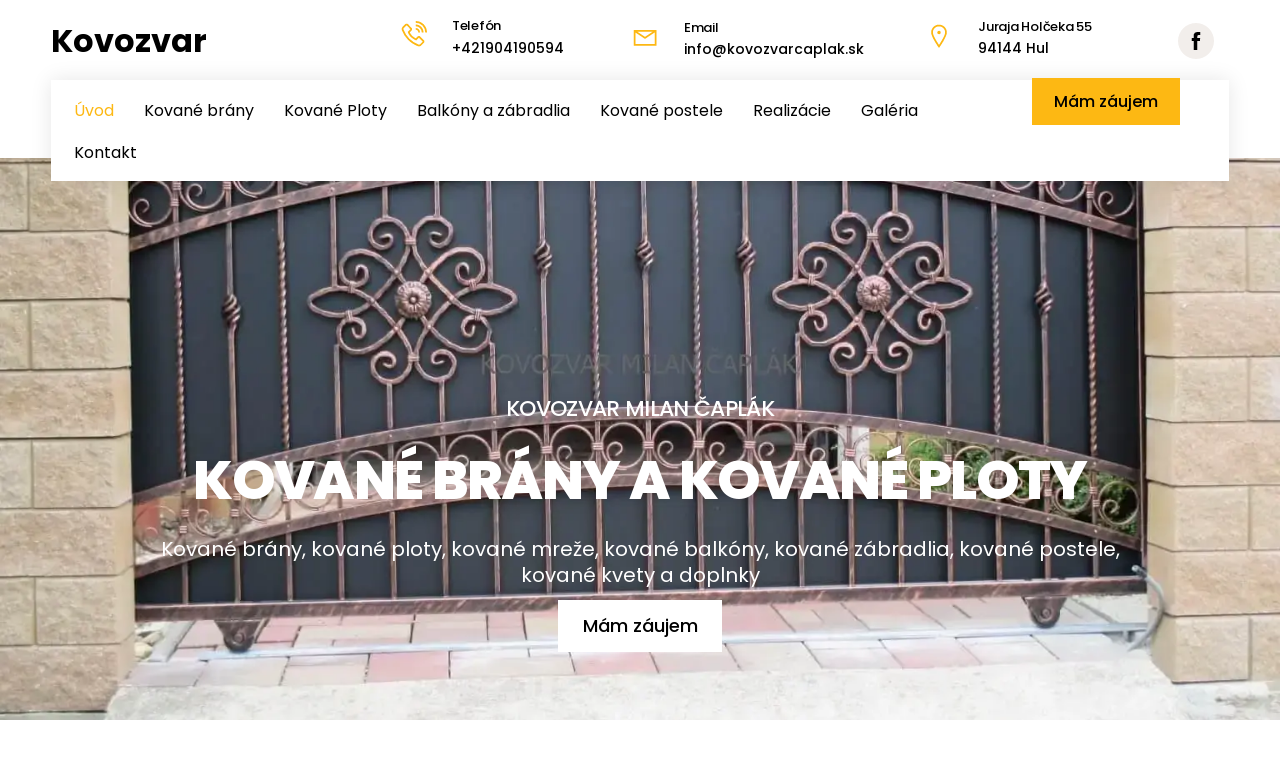

--- FILE ---
content_type: text/html;charset=UTF-8
request_url: https://kovozvarcaplak.sk/
body_size: 25350
content:
<!--THEMIFY CACHE--><!DOCTYPE html><html lang="sk-SK"><head><meta name="viewport" content="width=device-width, initial-scale=1"> <meta charset="UTF-8"><meta name="viewport" content="width=device-width, initial-scale=1, minimum-scale=1"><style id="tb_inline_styles" data-no-optimize="1">.tb_animation_on{overflow-x:hidden}.themify_builder .wow{visibility:hidden;animation-fill-mode:both}[data-tf-animation]{will-change:transform,opacity,visibility}.themify_builder .tf_lax_done{transition-duration:.8s;transition-timing-function:cubic-bezier(.165,.84,.44,1)}[data-sticky-active].tb_sticky_scroll_active{z-index:1}[data-sticky-active].tb_sticky_scroll_active .hide-on-stick{display:none}@media(min-width:1025px){.hide-desktop{width:0!important;height:0!important;padding:0!important;visibility:hidden!important;margin:0!important;display:table-column!important;background:0!important;content-visibility:hidden;overflow:hidden!important}}@media(min-width:769px) and (max-width:1024px){.hide-tablet_landscape{width:0!important;height:0!important;padding:0!important;visibility:hidden!important;margin:0!important;display:table-column!important;background:0!important;content-visibility:hidden;overflow:hidden!important}}@media(min-width:601px) and (max-width:768px){.hide-tablet{width:0!important;height:0!important;padding:0!important;visibility:hidden!important;margin:0!important;display:table-column!important;background:0!important;content-visibility:hidden;overflow:hidden!important}}@media(max-width:600px){.hide-mobile{width:0!important;height:0!important;padding:0!important;visibility:hidden!important;margin:0!important;display:table-column!important;background:0!important;content-visibility:hidden;overflow:hidden!important}}@media(max-width:768px){div.module-gallery-grid{--galn:var(--galt)}}@media(max-width:600px){
 .themify_map.tf_map_loaded{width:100%!important}
 .ui.builder_button,.ui.nav li a{padding:.525em 1.15em}
 .fullheight>.row_inner:not(.tb_col_count_1){min-height:0}
 div.module-gallery-grid{--galn:var(--galm);gap:8px}
 }</style><noscript><style>.themify_builder .wow,.wow .tf_lazy{visibility:visible!important}</style></noscript> <style id="tf_lazy_common" data-no-optimize="1">
 img{
 max-width:100%;
 height:auto
 }
 :where(.tf_in_flx,.tf_flx){display:inline-flex;flex-wrap:wrap;place-items:center}
 .tf_fa,:is(em,i) tf-lottie{display:inline-block;vertical-align:middle}:is(em,i) tf-lottie{width:1.5em;height:1.5em}.tf_fa{width:1em;height:1em;stroke-width:0;stroke:currentColor;overflow:visible;fill:currentColor;pointer-events:none;text-rendering:optimizeSpeed;buffered-rendering:static}#tf_svg symbol{overflow:visible}:where(.tf_lazy){position:relative;visibility:visible;display:block;opacity:.3}.wow .tf_lazy:not(.tf_swiper-slide){visibility:hidden;opacity:1}div.tf_audio_lazy audio{visibility:hidden;height:0;display:inline}.mejs-container{visibility:visible}.tf_iframe_lazy{transition:opacity .3s ease-in-out;min-height:10px}:where(.tf_flx),.tf_swiper-wrapper{display:flex}.tf_swiper-slide{flex-shrink:0;opacity:0;width:100%;height:100%}.tf_swiper-wrapper>br,.tf_lazy.tf_swiper-wrapper .tf_lazy:after,.tf_lazy.tf_swiper-wrapper .tf_lazy:before{display:none}.tf_lazy:after,.tf_lazy:before{content:'';display:inline-block;position:absolute;width:10px!important;height:10px!important;margin:0 3px;top:50%!important;inset-inline:auto 50%!important;border-radius:100%;background-color:currentColor;visibility:visible;animation:tf-hrz-loader infinite .75s cubic-bezier(.2,.68,.18,1.08)}.tf_lazy:after{width:6px!important;height:6px!important;inset-inline:50% auto!important;margin-top:3px;animation-delay:-.4s}@keyframes tf-hrz-loader{0%,100%{transform:scale(1);opacity:1}50%{transform:scale(.1);opacity:.6}}.tf_lazy_lightbox{position:fixed;background:rgba(11,11,11,.8);color:#ccc;top:0;left:0;display:flex;align-items:center;justify-content:center;z-index:999}.tf_lazy_lightbox .tf_lazy:after,.tf_lazy_lightbox .tf_lazy:before{background:#fff}.tf_vd_lazy,tf-lottie{display:flex;flex-wrap:wrap}tf-lottie{aspect-ratio:1.777}.tf_w.tf_vd_lazy video{width:100%;height:auto;position:static;object-fit:cover}
 </style><link type="image/png" href="https://kovozvarcaplak.sk/wp-content/uploads/2022/04/kovozvar_fav.png" rel="apple-touch-icon" /><link type="image/png" href="https://kovozvarcaplak.sk/wp-content/uploads/2022/04/kovozvar_fav.png" rel="icon" /><title>Kované brány a kované ploty - Kovozvar Milan Čaplák</title>
<script>
window.JetpackScriptData = {"site":{"icon":"https://i0.wp.com/kovozvarcaplak.sk/wp-content/uploads/2021/05/kovozvar_fav.png?w=64\u0026ssl=1","title":"Kovozvar","host":"unknown","is_wpcom_platform":false}};
</script><style>img:is([sizes="auto" i], [sizes^="auto," i]) { contain-intrinsic-size: 3000px 1500px }</style><meta name="description" content="Kované brány, kované ploty, kované mreže, kované balkóny, kované zábradlia, kované postele, kované kvety a doplnky.">
<meta name="robots" content="index, follow, max-snippet:-1, max-image-preview:large, max-video-preview:-1">
<link rel="canonical" href="https://kovozvarcaplak.sk/">
<script id="website-schema" type="application/ld+json">{"@context":"https:\/\/schema.org","@type":"WebSite","name":"Kovozvar","alternateName":"Kovan\u00e9 br\u00e1ny a kovan\u00e9 ploty Kovozvar","description":"Kovan\u00e9 br\u00e1ny, kovan\u00e9 ploty, kovan\u00e9 balk\u00f3ny, kovan\u00e9 z\u00e1bradlia, kovan\u00e9 postele","url":"https:\/\/kovozvarcaplak.sk"}</script>
<meta property="og:url" content="https://kovozvarcaplak.sk/">
<meta property="og:site_name" content="Kovozvar">
<meta property="og:locale" content="sk_SK">
<meta property="og:type" content="website">
<meta property="og:title" content="Kované brány a kované ploty - Kovozvar Milan Čaplák">
<meta property="og:description" content="Kované brány, kované ploty, kované mreže, kované balkóny, kované zábradlia, kované postele, kované kvety a doplnky.">
<meta property="og:image" content="https://kovozvarcaplak.sk/wp-content/uploads/2021/10/20211022_104841-1-scaled.jpg">
<meta property="og:image:secure_url" content="https://kovozvarcaplak.sk/wp-content/uploads/2021/10/20211022_104841-1-scaled.jpg">
<meta property="og:image:width" content="2560">
<meta property="og:image:height" content="1153">
<meta property="og:image:alt" content="Kované brány a kované ploty - Kovozvar Milan Čaplák">
<meta property="fb:pages" content="">
<meta property="fb:admins" content="">
<meta property="fb:app_id" content="">
<meta name="twitter:card" content="summary">
<meta name="twitter:title" content="Kované brány a kované ploty - Kovozvar Milan Čaplák">
<meta name="twitter:description" content="Kované brány, kované ploty, kované mreže, kované balkóny, kované zábradlia, kované postele, kované kvety a doplnky.">
<meta name="twitter:image" content="https://kovozvarcaplak.sk/wp-content/uploads/2021/10/20211022_104841-1-scaled.jpg">
<link rel="alternate" type="application/rss+xml" title="RSS kanál: Kovozvar &raquo;" href="https://kovozvarcaplak.sk/feed/" />
<script type="application/ld+json">{"@context":"https:\/\/schema.org","@type":"Person","name":"Milan \u010capl\u00e1k - Kovozvar","url":"https:\/\/kovozvarcaplak.sk","alternateName":"Kovan\u00e9 br\u00e1ny a kovan\u00e9 ploty Kovozvar","description":"Kovozvar","sameAs":["https:\/\/www.facebook.com\/plechovemodernebrany\/"]}</script><meta name="google-site-verification" content="79fkkGbhVmF1fMdKLOK5MhqQ_9IpR2L87mcBwUoFi9Q"><style id='jetpack-sharing-buttons-style-inline-css'>
.jetpack-sharing-buttons__services-list{display:flex;flex-direction:row;flex-wrap:wrap;gap:0;list-style-type:none;margin:5px;padding:0}.jetpack-sharing-buttons__services-list.has-small-icon-size{font-size:12px}.jetpack-sharing-buttons__services-list.has-normal-icon-size{font-size:16px}.jetpack-sharing-buttons__services-list.has-large-icon-size{font-size:24px}.jetpack-sharing-buttons__services-list.has-huge-icon-size{font-size:36px}@media print{.jetpack-sharing-buttons__services-list{display:none!important}}.editor-styles-wrapper .wp-block-jetpack-sharing-buttons{gap:0;padding-inline-start:0}ul.jetpack-sharing-buttons__services-list.has-background{padding:1.25em 2.375em}
</style>
<style id='global-styles-inline-css'>
:root{--wp--preset--aspect-ratio--square: 1;--wp--preset--aspect-ratio--4-3: 4/3;--wp--preset--aspect-ratio--3-4: 3/4;--wp--preset--aspect-ratio--3-2: 3/2;--wp--preset--aspect-ratio--2-3: 2/3;--wp--preset--aspect-ratio--16-9: 16/9;--wp--preset--aspect-ratio--9-16: 9/16;--wp--preset--color--black: #000000;--wp--preset--color--cyan-bluish-gray: #abb8c3;--wp--preset--color--white: #ffffff;--wp--preset--color--pale-pink: #f78da7;--wp--preset--color--vivid-red: #cf2e2e;--wp--preset--color--luminous-vivid-orange: #ff6900;--wp--preset--color--luminous-vivid-amber: #fcb900;--wp--preset--color--light-green-cyan: #7bdcb5;--wp--preset--color--vivid-green-cyan: #00d084;--wp--preset--color--pale-cyan-blue: #8ed1fc;--wp--preset--color--vivid-cyan-blue: #0693e3;--wp--preset--color--vivid-purple: #9b51e0;--wp--preset--gradient--vivid-cyan-blue-to-vivid-purple: linear-gradient(135deg,rgba(6,147,227,1) 0%,rgb(155,81,224) 100%);--wp--preset--gradient--light-green-cyan-to-vivid-green-cyan: linear-gradient(135deg,rgb(122,220,180) 0%,rgb(0,208,130) 100%);--wp--preset--gradient--luminous-vivid-amber-to-luminous-vivid-orange: linear-gradient(135deg,rgba(252,185,0,1) 0%,rgba(255,105,0,1) 100%);--wp--preset--gradient--luminous-vivid-orange-to-vivid-red: linear-gradient(135deg,rgba(255,105,0,1) 0%,rgb(207,46,46) 100%);--wp--preset--gradient--very-light-gray-to-cyan-bluish-gray: linear-gradient(135deg,rgb(238,238,238) 0%,rgb(169,184,195) 100%);--wp--preset--gradient--cool-to-warm-spectrum: linear-gradient(135deg,rgb(74,234,220) 0%,rgb(151,120,209) 20%,rgb(207,42,186) 40%,rgb(238,44,130) 60%,rgb(251,105,98) 80%,rgb(254,248,76) 100%);--wp--preset--gradient--blush-light-purple: linear-gradient(135deg,rgb(255,206,236) 0%,rgb(152,150,240) 100%);--wp--preset--gradient--blush-bordeaux: linear-gradient(135deg,rgb(254,205,165) 0%,rgb(254,45,45) 50%,rgb(107,0,62) 100%);--wp--preset--gradient--luminous-dusk: linear-gradient(135deg,rgb(255,203,112) 0%,rgb(199,81,192) 50%,rgb(65,88,208) 100%);--wp--preset--gradient--pale-ocean: linear-gradient(135deg,rgb(255,245,203) 0%,rgb(182,227,212) 50%,rgb(51,167,181) 100%);--wp--preset--gradient--electric-grass: linear-gradient(135deg,rgb(202,248,128) 0%,rgb(113,206,126) 100%);--wp--preset--gradient--midnight: linear-gradient(135deg,rgb(2,3,129) 0%,rgb(40,116,252) 100%);--wp--preset--font-size--small: 13px;--wp--preset--font-size--medium: clamp(14px, 0.875rem + ((1vw - 3.2px) * 0.469), 20px);--wp--preset--font-size--large: clamp(22.041px, 1.378rem + ((1vw - 3.2px) * 1.091), 36px);--wp--preset--font-size--x-large: clamp(25.014px, 1.563rem + ((1vw - 3.2px) * 1.327), 42px);--wp--preset--font-family--system-font: -apple-system,BlinkMacSystemFont,"Segoe UI",Roboto,Oxygen-Sans,Ubuntu,Cantarell,"Helvetica Neue",sans-serif;--wp--preset--spacing--20: 0.44rem;--wp--preset--spacing--30: 0.67rem;--wp--preset--spacing--40: 1rem;--wp--preset--spacing--50: 1.5rem;--wp--preset--spacing--60: 2.25rem;--wp--preset--spacing--70: 3.38rem;--wp--preset--spacing--80: 5.06rem;--wp--preset--shadow--natural: 6px 6px 9px rgba(0, 0, 0, 0.2);--wp--preset--shadow--deep: 12px 12px 50px rgba(0, 0, 0, 0.4);--wp--preset--shadow--sharp: 6px 6px 0px rgba(0, 0, 0, 0.2);--wp--preset--shadow--outlined: 6px 6px 0px -3px rgba(255, 255, 255, 1), 6px 6px rgba(0, 0, 0, 1);--wp--preset--shadow--crisp: 6px 6px 0px rgba(0, 0, 0, 1);}:where(body) { margin: 0; }.wp-site-blocks > .alignleft { float: left; margin-right: 2em; }.wp-site-blocks > .alignright { float: right; margin-left: 2em; }.wp-site-blocks > .aligncenter { justify-content: center; margin-left: auto; margin-right: auto; }:where(.wp-site-blocks) > * { margin-block-start: 24px; margin-block-end: 0; }:where(.wp-site-blocks) > :first-child { margin-block-start: 0; }:where(.wp-site-blocks) > :last-child { margin-block-end: 0; }:root { --wp--style--block-gap: 24px; }:root :where(.is-layout-flow) > :first-child{margin-block-start: 0;}:root :where(.is-layout-flow) > :last-child{margin-block-end: 0;}:root :where(.is-layout-flow) > *{margin-block-start: 24px;margin-block-end: 0;}:root :where(.is-layout-constrained) > :first-child{margin-block-start: 0;}:root :where(.is-layout-constrained) > :last-child{margin-block-end: 0;}:root :where(.is-layout-constrained) > *{margin-block-start: 24px;margin-block-end: 0;}:root :where(.is-layout-flex){gap: 24px;}:root :where(.is-layout-grid){gap: 24px;}.is-layout-flow > .alignleft{float: left;margin-inline-start: 0;margin-inline-end: 2em;}.is-layout-flow > .alignright{float: right;margin-inline-start: 2em;margin-inline-end: 0;}.is-layout-flow > .aligncenter{margin-left: auto !important;margin-right: auto !important;}.is-layout-constrained > .alignleft{float: left;margin-inline-start: 0;margin-inline-end: 2em;}.is-layout-constrained > .alignright{float: right;margin-inline-start: 2em;margin-inline-end: 0;}.is-layout-constrained > .aligncenter{margin-left: auto !important;margin-right: auto !important;}.is-layout-constrained > :where(:not(.alignleft):not(.alignright):not(.alignfull)){margin-left: auto !important;margin-right: auto !important;}body .is-layout-flex{display: flex;}.is-layout-flex{flex-wrap: wrap;align-items: center;}.is-layout-flex > :is(*, div){margin: 0;}body .is-layout-grid{display: grid;}.is-layout-grid > :is(*, div){margin: 0;}body{font-family: var(--wp--preset--font-family--system-font);font-size: var(--wp--preset--font-size--medium);line-height: 1.6;padding-top: 0px;padding-right: 0px;padding-bottom: 0px;padding-left: 0px;}a:where(:not(.wp-element-button)){text-decoration: underline;}:root :where(.wp-element-button, .wp-block-button__link){background-color: #32373c;border-width: 0;color: #fff;font-family: inherit;font-size: inherit;line-height: inherit;padding: calc(0.667em + 2px) calc(1.333em + 2px);text-decoration: none;}.has-black-color{color: var(--wp--preset--color--black) !important;}.has-cyan-bluish-gray-color{color: var(--wp--preset--color--cyan-bluish-gray) !important;}.has-white-color{color: var(--wp--preset--color--white) !important;}.has-pale-pink-color{color: var(--wp--preset--color--pale-pink) !important;}.has-vivid-red-color{color: var(--wp--preset--color--vivid-red) !important;}.has-luminous-vivid-orange-color{color: var(--wp--preset--color--luminous-vivid-orange) !important;}.has-luminous-vivid-amber-color{color: var(--wp--preset--color--luminous-vivid-amber) !important;}.has-light-green-cyan-color{color: var(--wp--preset--color--light-green-cyan) !important;}.has-vivid-green-cyan-color{color: var(--wp--preset--color--vivid-green-cyan) !important;}.has-pale-cyan-blue-color{color: var(--wp--preset--color--pale-cyan-blue) !important;}.has-vivid-cyan-blue-color{color: var(--wp--preset--color--vivid-cyan-blue) !important;}.has-vivid-purple-color{color: var(--wp--preset--color--vivid-purple) !important;}.has-black-background-color{background-color: var(--wp--preset--color--black) !important;}.has-cyan-bluish-gray-background-color{background-color: var(--wp--preset--color--cyan-bluish-gray) !important;}.has-white-background-color{background-color: var(--wp--preset--color--white) !important;}.has-pale-pink-background-color{background-color: var(--wp--preset--color--pale-pink) !important;}.has-vivid-red-background-color{background-color: var(--wp--preset--color--vivid-red) !important;}.has-luminous-vivid-orange-background-color{background-color: var(--wp--preset--color--luminous-vivid-orange) !important;}.has-luminous-vivid-amber-background-color{background-color: var(--wp--preset--color--luminous-vivid-amber) !important;}.has-light-green-cyan-background-color{background-color: var(--wp--preset--color--light-green-cyan) !important;}.has-vivid-green-cyan-background-color{background-color: var(--wp--preset--color--vivid-green-cyan) !important;}.has-pale-cyan-blue-background-color{background-color: var(--wp--preset--color--pale-cyan-blue) !important;}.has-vivid-cyan-blue-background-color{background-color: var(--wp--preset--color--vivid-cyan-blue) !important;}.has-vivid-purple-background-color{background-color: var(--wp--preset--color--vivid-purple) !important;}.has-black-border-color{border-color: var(--wp--preset--color--black) !important;}.has-cyan-bluish-gray-border-color{border-color: var(--wp--preset--color--cyan-bluish-gray) !important;}.has-white-border-color{border-color: var(--wp--preset--color--white) !important;}.has-pale-pink-border-color{border-color: var(--wp--preset--color--pale-pink) !important;}.has-vivid-red-border-color{border-color: var(--wp--preset--color--vivid-red) !important;}.has-luminous-vivid-orange-border-color{border-color: var(--wp--preset--color--luminous-vivid-orange) !important;}.has-luminous-vivid-amber-border-color{border-color: var(--wp--preset--color--luminous-vivid-amber) !important;}.has-light-green-cyan-border-color{border-color: var(--wp--preset--color--light-green-cyan) !important;}.has-vivid-green-cyan-border-color{border-color: var(--wp--preset--color--vivid-green-cyan) !important;}.has-pale-cyan-blue-border-color{border-color: var(--wp--preset--color--pale-cyan-blue) !important;}.has-vivid-cyan-blue-border-color{border-color: var(--wp--preset--color--vivid-cyan-blue) !important;}.has-vivid-purple-border-color{border-color: var(--wp--preset--color--vivid-purple) !important;}.has-vivid-cyan-blue-to-vivid-purple-gradient-background{background: var(--wp--preset--gradient--vivid-cyan-blue-to-vivid-purple) !important;}.has-light-green-cyan-to-vivid-green-cyan-gradient-background{background: var(--wp--preset--gradient--light-green-cyan-to-vivid-green-cyan) !important;}.has-luminous-vivid-amber-to-luminous-vivid-orange-gradient-background{background: var(--wp--preset--gradient--luminous-vivid-amber-to-luminous-vivid-orange) !important;}.has-luminous-vivid-orange-to-vivid-red-gradient-background{background: var(--wp--preset--gradient--luminous-vivid-orange-to-vivid-red) !important;}.has-very-light-gray-to-cyan-bluish-gray-gradient-background{background: var(--wp--preset--gradient--very-light-gray-to-cyan-bluish-gray) !important;}.has-cool-to-warm-spectrum-gradient-background{background: var(--wp--preset--gradient--cool-to-warm-spectrum) !important;}.has-blush-light-purple-gradient-background{background: var(--wp--preset--gradient--blush-light-purple) !important;}.has-blush-bordeaux-gradient-background{background: var(--wp--preset--gradient--blush-bordeaux) !important;}.has-luminous-dusk-gradient-background{background: var(--wp--preset--gradient--luminous-dusk) !important;}.has-pale-ocean-gradient-background{background: var(--wp--preset--gradient--pale-ocean) !important;}.has-electric-grass-gradient-background{background: var(--wp--preset--gradient--electric-grass) !important;}.has-midnight-gradient-background{background: var(--wp--preset--gradient--midnight) !important;}.has-small-font-size{font-size: var(--wp--preset--font-size--small) !important;}.has-medium-font-size{font-size: var(--wp--preset--font-size--medium) !important;}.has-large-font-size{font-size: var(--wp--preset--font-size--large) !important;}.has-x-large-font-size{font-size: var(--wp--preset--font-size--x-large) !important;}.has-system-font-font-family{font-family: var(--wp--preset--font-family--system-font) !important;}
:root :where(.wp-block-pullquote){font-size: clamp(0.984em, 0.984rem + ((1vw - 0.2em) * 0.645), 1.5em);line-height: 1.6;}
</style>
<link rel="preload" href="https://kovozvarcaplak.sk/wp-content/plugins/wp-google-places-review-slider/public/css/wprev-public_combine.css?ver=16.7" as="style"><link rel='stylesheet' id='wp-review-slider-pro-public_combine-css' href='https://kovozvarcaplak.sk/wp-content/plugins/wp-google-places-review-slider/public/css/wprev-public_combine.css?ver=16.7' media='all' />
<script src="https://kovozvarcaplak.sk/wp-includes/js/jquery/jquery.min.js?ver=3.7.1" id="jquery-core-js"></script>
<script src="https://kovozvarcaplak.sk/wp-includes/js/jquery/jquery-migrate.min.js?ver=3.4.1" id="jquery-migrate-js"></script>
<link rel="https://api.w.org/" href="https://kovozvarcaplak.sk/wp-json/" /><link rel="alternate" title="JSON" type="application/json" href="https://kovozvarcaplak.sk/wp-json/wp/v2/pages/1055" /><link rel="alternate" title="oEmbed (JSON)" type="application/json+oembed" href="https://kovozvarcaplak.sk/wp-json/oembed/1.0/embed?url=https%3A%2F%2Fkovozvarcaplak.sk%2F" />
<link rel="alternate" title="oEmbed (XML)" type="text/xml+oembed" href="https://kovozvarcaplak.sk/wp-json/oembed/1.0/embed?url=https%3A%2F%2Fkovozvarcaplak.sk%2F&#038;format=xml" /><style>img#wpstats{display:none}</style><style>@keyframes themifyAnimatedBG{
 0%{background-color:#33baab}100%{background-color:#e33b9e}50%{background-color:#4961d7}33.3%{background-color:#2ea85c}25%{background-color:#2bb8ed}20%{background-color:#dd5135}
 }
 .module_row.animated-bg{
 animation:themifyAnimatedBG 30000ms infinite alternate
 }</style><script type="text/javascript"> (function(c,l,a,r,i,t,y){
 c[a]=c[a]||function(){(c[a].q=c[a].q||[]).push(arguments)};
 t=l.createElement(r);t.async=1;t.src="https://www.clarity.ms/tag/"+i;
 y=l.getElementsByTagName(r)[0];y.parentNode.insertBefore(t,y);
 })(window, document, "clarity", "script", "rop4pfecxm");</script><link rel="icon" href="https://kovozvarcaplak.sk/wp-content/uploads/2021/05/kovozvar_fav.png" sizes="32x32" />
<link rel="icon" href="https://kovozvarcaplak.sk/wp-content/uploads/2021/05/kovozvar_fav.png" sizes="192x192" />
<link rel="apple-touch-icon" href="https://kovozvarcaplak.sk/wp-content/uploads/2021/05/kovozvar_fav.png" />
<meta name="msapplication-TileImage" content="https://kovozvarcaplak.sk/wp-content/uploads/2021/05/kovozvar_fav.png" />
<link rel="prefetch" href="https://kovozvarcaplak.sk/wp-content/themes/themify-ultra/js/themify-script.js?ver=8.0.8" as="script" fetchpriority="low"><link rel="prefetch" href="https://kovozvarcaplak.sk/wp-content/themes/themify-ultra/themify/js/modules/themify-sidemenu.js?ver=8.2.0" as="script" fetchpriority="low"><link rel="prefetch" href="https://kovozvarcaplak.sk/wp-content/themes/themify-ultra/themify/themify-builder/js/modules/feature.js?ver=8.2.0" as="script" fetchpriority="low"><link rel="prefetch" href="https://kovozvarcaplak.sk/wp-content/themes/themify-ultra/themify/themify-builder/js/modules/sticky.js?ver=8.2.0" as="script" fetchpriority="low"><link rel="prefetch" href="https://kovozvarcaplak.sk/wp-content/themes/themify-ultra/themify/themify-builder/js/modules/menu.js?ver=8.2.0" as="script" fetchpriority="low"><link rel="preload" href="https://kovozvarcaplak.sk/wp-content/themes/themify-ultra/themify/themify-builder/js/themify-builder-script.js?ver=8.2.0" as="script" fetchpriority="low"><style id="tf_gf_fonts_style">@font-face{font-family:'Montserrat';font-style:italic;font-weight:700;font-display:swap;src:url(https://fonts.gstatic.com/s/montserrat/v31/JTUFjIg1_i6t8kCHKm459Wx7xQYXK0vOoz6jq0N6WXV0poK5.woff2) format('woff2');unicode-range:U+0460-052F,U+1C80-1C8A,U+20B4,U+2DE0-2DFF,U+A640-A69F,U+FE2E-FE2F;}@font-face{font-family:'Montserrat';font-style:italic;font-weight:700;font-display:swap;src:url(https://fonts.gstatic.com/s/montserrat/v31/JTUFjIg1_i6t8kCHKm459Wx7xQYXK0vOoz6jq0N6WXx0poK5.woff2) format('woff2');unicode-range:U+0301,U+0400-045F,U+0490-0491,U+04B0-04B1,U+2116;}@font-face{font-family:'Montserrat';font-style:italic;font-weight:700;font-display:swap;src:url(https://fonts.gstatic.com/s/montserrat/v31/JTUFjIg1_i6t8kCHKm459Wx7xQYXK0vOoz6jq0N6WXd0poK5.woff2) format('woff2');unicode-range:U+0102-0103,U+0110-0111,U+0128-0129,U+0168-0169,U+01A0-01A1,U+01AF-01B0,U+0300-0301,U+0303-0304,U+0308-0309,U+0323,U+0329,U+1EA0-1EF9,U+20AB;}@font-face{font-family:'Montserrat';font-style:italic;font-weight:700;font-display:swap;src:url(https://fonts.gstatic.com/s/montserrat/v31/JTUFjIg1_i6t8kCHKm459Wx7xQYXK0vOoz6jq0N6WXZ0poK5.woff2) format('woff2');unicode-range:U+0100-02BA,U+02BD-02C5,U+02C7-02CC,U+02CE-02D7,U+02DD-02FF,U+0304,U+0308,U+0329,U+1D00-1DBF,U+1E00-1E9F,U+1EF2-1EFF,U+2020,U+20A0-20AB,U+20AD-20C0,U+2113,U+2C60-2C7F,U+A720-A7FF;}@font-face{font-family:'Montserrat';font-style:italic;font-weight:700;font-display:swap;src:url(https://fonts.gstatic.com/s/montserrat/v31/JTUFjIg1_i6t8kCHKm459Wx7xQYXK0vOoz6jq0N6WXh0pg.woff2) format('woff2');unicode-range:U+0000-00FF,U+0131,U+0152-0153,U+02BB-02BC,U+02C6,U+02DA,U+02DC,U+0304,U+0308,U+0329,U+2000-206F,U+20AC,U+2122,U+2191,U+2193,U+2212,U+2215,U+FEFF,U+FFFD;}@font-face{font-family:'Montserrat';font-weight:700;font-display:swap;src:url(https://fonts.gstatic.com/s/montserrat/v31/JTUHjIg1_i6t8kCHKm4532VJOt5-QNFgpCuM73w0aXpsog.woff2) format('woff2');unicode-range:U+0460-052F,U+1C80-1C8A,U+20B4,U+2DE0-2DFF,U+A640-A69F,U+FE2E-FE2F;}@font-face{font-family:'Montserrat';font-weight:700;font-display:swap;src:url(https://fonts.gstatic.com/s/montserrat/v31/JTUHjIg1_i6t8kCHKm4532VJOt5-QNFgpCuM73w9aXpsog.woff2) format('woff2');unicode-range:U+0301,U+0400-045F,U+0490-0491,U+04B0-04B1,U+2116;}@font-face{font-family:'Montserrat';font-weight:700;font-display:swap;src:url(https://fonts.gstatic.com/s/montserrat/v31/JTUHjIg1_i6t8kCHKm4532VJOt5-QNFgpCuM73w2aXpsog.woff2) format('woff2');unicode-range:U+0102-0103,U+0110-0111,U+0128-0129,U+0168-0169,U+01A0-01A1,U+01AF-01B0,U+0300-0301,U+0303-0304,U+0308-0309,U+0323,U+0329,U+1EA0-1EF9,U+20AB;}@font-face{font-family:'Montserrat';font-weight:700;font-display:swap;src:url(https://fonts.gstatic.com/s/montserrat/v31/JTUHjIg1_i6t8kCHKm4532VJOt5-QNFgpCuM73w3aXpsog.woff2) format('woff2');unicode-range:U+0100-02BA,U+02BD-02C5,U+02C7-02CC,U+02CE-02D7,U+02DD-02FF,U+0304,U+0308,U+0329,U+1D00-1DBF,U+1E00-1E9F,U+1EF2-1EFF,U+2020,U+20A0-20AB,U+20AD-20C0,U+2113,U+2C60-2C7F,U+A720-A7FF;}@font-face{font-family:'Montserrat';font-weight:700;font-display:swap;src:url(https://fonts.gstatic.com/s/montserrat/v31/JTUHjIg1_i6t8kCHKm4532VJOt5-QNFgpCuM73w5aXo.woff2) format('woff2');unicode-range:U+0000-00FF,U+0131,U+0152-0153,U+02BB-02BC,U+02C6,U+02DA,U+02DC,U+0304,U+0308,U+0329,U+2000-206F,U+20AC,U+2122,U+2191,U+2193,U+2212,U+2215,U+FEFF,U+FFFD;}@font-face{font-family:'Poppins';font-style:italic;font-display:swap;src:url(https://fonts.gstatic.com/s/poppins/v24/pxiGyp8kv8JHgFVrJJLucXtAKPY.woff2) format('woff2');unicode-range:U+0900-097F,U+1CD0-1CF9,U+200C-200D,U+20A8,U+20B9,U+20F0,U+25CC,U+A830-A839,U+A8E0-A8FF,U+11B00-11B09;}@font-face{font-family:'Poppins';font-style:italic;font-display:swap;src:url(https://fonts.gstatic.com/s/poppins/v24/pxiGyp8kv8JHgFVrJJLufntAKPY.woff2) format('woff2');unicode-range:U+0100-02BA,U+02BD-02C5,U+02C7-02CC,U+02CE-02D7,U+02DD-02FF,U+0304,U+0308,U+0329,U+1D00-1DBF,U+1E00-1E9F,U+1EF2-1EFF,U+2020,U+20A0-20AB,U+20AD-20C0,U+2113,U+2C60-2C7F,U+A720-A7FF;}@font-face{font-family:'Poppins';font-style:italic;font-display:swap;src:url(https://fonts.gstatic.com/s/poppins/v24/pxiGyp8kv8JHgFVrJJLucHtA.woff2) format('woff2');unicode-range:U+0000-00FF,U+0131,U+0152-0153,U+02BB-02BC,U+02C6,U+02DA,U+02DC,U+0304,U+0308,U+0329,U+2000-206F,U+20AC,U+2122,U+2191,U+2193,U+2212,U+2215,U+FEFF,U+FFFD;}@font-face{font-family:'Poppins';font-style:italic;font-weight:500;font-display:swap;src:url(https://fonts.gstatic.com/s/poppins/v24/pxiDyp8kv8JHgFVrJJLmg1hVFteOcEg.woff2) format('woff2');unicode-range:U+0900-097F,U+1CD0-1CF9,U+200C-200D,U+20A8,U+20B9,U+20F0,U+25CC,U+A830-A839,U+A8E0-A8FF,U+11B00-11B09;}@font-face{font-family:'Poppins';font-style:italic;font-weight:500;font-display:swap;src:url(https://fonts.gstatic.com/s/poppins/v24/pxiDyp8kv8JHgFVrJJLmg1hVGdeOcEg.woff2) format('woff2');unicode-range:U+0100-02BA,U+02BD-02C5,U+02C7-02CC,U+02CE-02D7,U+02DD-02FF,U+0304,U+0308,U+0329,U+1D00-1DBF,U+1E00-1E9F,U+1EF2-1EFF,U+2020,U+20A0-20AB,U+20AD-20C0,U+2113,U+2C60-2C7F,U+A720-A7FF;}@font-face{font-family:'Poppins';font-style:italic;font-weight:500;font-display:swap;src:url(https://fonts.gstatic.com/s/poppins/v24/pxiDyp8kv8JHgFVrJJLmg1hVF9eO.woff2) format('woff2');unicode-range:U+0000-00FF,U+0131,U+0152-0153,U+02BB-02BC,U+02C6,U+02DA,U+02DC,U+0304,U+0308,U+0329,U+2000-206F,U+20AC,U+2122,U+2191,U+2193,U+2212,U+2215,U+FEFF,U+FFFD;}@font-face{font-family:'Poppins';font-style:italic;font-weight:600;font-display:swap;src:url(https://fonts.gstatic.com/s/poppins/v24/pxiDyp8kv8JHgFVrJJLmr19VFteOcEg.woff2) format('woff2');unicode-range:U+0900-097F,U+1CD0-1CF9,U+200C-200D,U+20A8,U+20B9,U+20F0,U+25CC,U+A830-A839,U+A8E0-A8FF,U+11B00-11B09;}@font-face{font-family:'Poppins';font-style:italic;font-weight:600;font-display:swap;src:url(https://fonts.gstatic.com/s/poppins/v24/pxiDyp8kv8JHgFVrJJLmr19VGdeOcEg.woff2) format('woff2');unicode-range:U+0100-02BA,U+02BD-02C5,U+02C7-02CC,U+02CE-02D7,U+02DD-02FF,U+0304,U+0308,U+0329,U+1D00-1DBF,U+1E00-1E9F,U+1EF2-1EFF,U+2020,U+20A0-20AB,U+20AD-20C0,U+2113,U+2C60-2C7F,U+A720-A7FF;}@font-face{font-family:'Poppins';font-style:italic;font-weight:600;font-display:swap;src:url(https://fonts.gstatic.com/s/poppins/v24/pxiDyp8kv8JHgFVrJJLmr19VF9eO.woff2) format('woff2');unicode-range:U+0000-00FF,U+0131,U+0152-0153,U+02BB-02BC,U+02C6,U+02DA,U+02DC,U+0304,U+0308,U+0329,U+2000-206F,U+20AC,U+2122,U+2191,U+2193,U+2212,U+2215,U+FEFF,U+FFFD;}@font-face{font-family:'Poppins';font-style:italic;font-weight:700;font-display:swap;src:url(https://fonts.gstatic.com/s/poppins/v24/pxiDyp8kv8JHgFVrJJLmy15VFteOcEg.woff2) format('woff2');unicode-range:U+0900-097F,U+1CD0-1CF9,U+200C-200D,U+20A8,U+20B9,U+20F0,U+25CC,U+A830-A839,U+A8E0-A8FF,U+11B00-11B09;}@font-face{font-family:'Poppins';font-style:italic;font-weight:700;font-display:swap;src:url(https://fonts.gstatic.com/s/poppins/v24/pxiDyp8kv8JHgFVrJJLmy15VGdeOcEg.woff2) format('woff2');unicode-range:U+0100-02BA,U+02BD-02C5,U+02C7-02CC,U+02CE-02D7,U+02DD-02FF,U+0304,U+0308,U+0329,U+1D00-1DBF,U+1E00-1E9F,U+1EF2-1EFF,U+2020,U+20A0-20AB,U+20AD-20C0,U+2113,U+2C60-2C7F,U+A720-A7FF;}@font-face{font-family:'Poppins';font-style:italic;font-weight:700;font-display:swap;src:url(https://fonts.gstatic.com/s/poppins/v24/pxiDyp8kv8JHgFVrJJLmy15VF9eO.woff2) format('woff2');unicode-range:U+0000-00FF,U+0131,U+0152-0153,U+02BB-02BC,U+02C6,U+02DA,U+02DC,U+0304,U+0308,U+0329,U+2000-206F,U+20AC,U+2122,U+2191,U+2193,U+2212,U+2215,U+FEFF,U+FFFD;}@font-face{font-family:'Poppins';font-style:italic;font-weight:800;font-display:swap;src:url(https://fonts.gstatic.com/s/poppins/v24/pxiDyp8kv8JHgFVrJJLm111VFteOcEg.woff2) format('woff2');unicode-range:U+0900-097F,U+1CD0-1CF9,U+200C-200D,U+20A8,U+20B9,U+20F0,U+25CC,U+A830-A839,U+A8E0-A8FF,U+11B00-11B09;}@font-face{font-family:'Poppins';font-style:italic;font-weight:800;font-display:swap;src:url(https://fonts.gstatic.com/s/poppins/v24/pxiDyp8kv8JHgFVrJJLm111VGdeOcEg.woff2) format('woff2');unicode-range:U+0100-02BA,U+02BD-02C5,U+02C7-02CC,U+02CE-02D7,U+02DD-02FF,U+0304,U+0308,U+0329,U+1D00-1DBF,U+1E00-1E9F,U+1EF2-1EFF,U+2020,U+20A0-20AB,U+20AD-20C0,U+2113,U+2C60-2C7F,U+A720-A7FF;}@font-face{font-family:'Poppins';font-style:italic;font-weight:800;font-display:swap;src:url(https://fonts.gstatic.com/s/poppins/v24/pxiDyp8kv8JHgFVrJJLm111VF9eO.woff2) format('woff2');unicode-range:U+0000-00FF,U+0131,U+0152-0153,U+02BB-02BC,U+02C6,U+02DA,U+02DC,U+0304,U+0308,U+0329,U+2000-206F,U+20AC,U+2122,U+2191,U+2193,U+2212,U+2215,U+FEFF,U+FFFD;}@font-face{font-family:'Poppins';font-display:swap;src:url(https://fonts.gstatic.com/s/poppins/v24/pxiEyp8kv8JHgFVrJJbecmNE.woff2) format('woff2');unicode-range:U+0900-097F,U+1CD0-1CF9,U+200C-200D,U+20A8,U+20B9,U+20F0,U+25CC,U+A830-A839,U+A8E0-A8FF,U+11B00-11B09;}@font-face{font-family:'Poppins';font-display:swap;src:url(https://fonts.gstatic.com/s/poppins/v24/pxiEyp8kv8JHgFVrJJnecmNE.woff2) format('woff2');unicode-range:U+0100-02BA,U+02BD-02C5,U+02C7-02CC,U+02CE-02D7,U+02DD-02FF,U+0304,U+0308,U+0329,U+1D00-1DBF,U+1E00-1E9F,U+1EF2-1EFF,U+2020,U+20A0-20AB,U+20AD-20C0,U+2113,U+2C60-2C7F,U+A720-A7FF;}@font-face{font-family:'Poppins';font-display:swap;src:url(https://fonts.gstatic.com/s/poppins/v24/pxiEyp8kv8JHgFVrJJfecg.woff2) format('woff2');unicode-range:U+0000-00FF,U+0131,U+0152-0153,U+02BB-02BC,U+02C6,U+02DA,U+02DC,U+0304,U+0308,U+0329,U+2000-206F,U+20AC,U+2122,U+2191,U+2193,U+2212,U+2215,U+FEFF,U+FFFD;}@font-face{font-family:'Poppins';font-weight:500;font-display:swap;src:url(https://fonts.gstatic.com/s/poppins/v24/pxiByp8kv8JHgFVrLGT9Z11lFc-K.woff2) format('woff2');unicode-range:U+0900-097F,U+1CD0-1CF9,U+200C-200D,U+20A8,U+20B9,U+20F0,U+25CC,U+A830-A839,U+A8E0-A8FF,U+11B00-11B09;}@font-face{font-family:'Poppins';font-weight:500;font-display:swap;src:url(https://fonts.gstatic.com/s/poppins/v24/pxiByp8kv8JHgFVrLGT9Z1JlFc-K.woff2) format('woff2');unicode-range:U+0100-02BA,U+02BD-02C5,U+02C7-02CC,U+02CE-02D7,U+02DD-02FF,U+0304,U+0308,U+0329,U+1D00-1DBF,U+1E00-1E9F,U+1EF2-1EFF,U+2020,U+20A0-20AB,U+20AD-20C0,U+2113,U+2C60-2C7F,U+A720-A7FF;}@font-face{font-family:'Poppins';font-weight:500;font-display:swap;src:url(https://fonts.gstatic.com/s/poppins/v24/pxiByp8kv8JHgFVrLGT9Z1xlFQ.woff2) format('woff2');unicode-range:U+0000-00FF,U+0131,U+0152-0153,U+02BB-02BC,U+02C6,U+02DA,U+02DC,U+0304,U+0308,U+0329,U+2000-206F,U+20AC,U+2122,U+2191,U+2193,U+2212,U+2215,U+FEFF,U+FFFD;}@font-face{font-family:'Poppins';font-weight:600;font-display:swap;src:url(https://fonts.gstatic.com/s/poppins/v24/pxiByp8kv8JHgFVrLEj6Z11lFc-K.woff2) format('woff2');unicode-range:U+0900-097F,U+1CD0-1CF9,U+200C-200D,U+20A8,U+20B9,U+20F0,U+25CC,U+A830-A839,U+A8E0-A8FF,U+11B00-11B09;}@font-face{font-family:'Poppins';font-weight:600;font-display:swap;src:url(https://fonts.gstatic.com/s/poppins/v24/pxiByp8kv8JHgFVrLEj6Z1JlFc-K.woff2) format('woff2');unicode-range:U+0100-02BA,U+02BD-02C5,U+02C7-02CC,U+02CE-02D7,U+02DD-02FF,U+0304,U+0308,U+0329,U+1D00-1DBF,U+1E00-1E9F,U+1EF2-1EFF,U+2020,U+20A0-20AB,U+20AD-20C0,U+2113,U+2C60-2C7F,U+A720-A7FF;}@font-face{font-family:'Poppins';font-weight:600;font-display:swap;src:url(https://fonts.gstatic.com/s/poppins/v24/pxiByp8kv8JHgFVrLEj6Z1xlFQ.woff2) format('woff2');unicode-range:U+0000-00FF,U+0131,U+0152-0153,U+02BB-02BC,U+02C6,U+02DA,U+02DC,U+0304,U+0308,U+0329,U+2000-206F,U+20AC,U+2122,U+2191,U+2193,U+2212,U+2215,U+FEFF,U+FFFD;}@font-face{font-family:'Poppins';font-weight:700;font-display:swap;src:url(https://fonts.gstatic.com/s/poppins/v24/pxiByp8kv8JHgFVrLCz7Z11lFc-K.woff2) format('woff2');unicode-range:U+0900-097F,U+1CD0-1CF9,U+200C-200D,U+20A8,U+20B9,U+20F0,U+25CC,U+A830-A839,U+A8E0-A8FF,U+11B00-11B09;}@font-face{font-family:'Poppins';font-weight:700;font-display:swap;src:url(https://fonts.gstatic.com/s/poppins/v24/pxiByp8kv8JHgFVrLCz7Z1JlFc-K.woff2) format('woff2');unicode-range:U+0100-02BA,U+02BD-02C5,U+02C7-02CC,U+02CE-02D7,U+02DD-02FF,U+0304,U+0308,U+0329,U+1D00-1DBF,U+1E00-1E9F,U+1EF2-1EFF,U+2020,U+20A0-20AB,U+20AD-20C0,U+2113,U+2C60-2C7F,U+A720-A7FF;}@font-face{font-family:'Poppins';font-weight:700;font-display:swap;src:url(https://fonts.gstatic.com/s/poppins/v24/pxiByp8kv8JHgFVrLCz7Z1xlFQ.woff2) format('woff2');unicode-range:U+0000-00FF,U+0131,U+0152-0153,U+02BB-02BC,U+02C6,U+02DA,U+02DC,U+0304,U+0308,U+0329,U+2000-206F,U+20AC,U+2122,U+2191,U+2193,U+2212,U+2215,U+FEFF,U+FFFD;}@font-face{font-family:'Poppins';font-weight:800;font-display:swap;src:url(https://fonts.gstatic.com/s/poppins/v24/pxiByp8kv8JHgFVrLDD4Z11lFc-K.woff2) format('woff2');unicode-range:U+0900-097F,U+1CD0-1CF9,U+200C-200D,U+20A8,U+20B9,U+20F0,U+25CC,U+A830-A839,U+A8E0-A8FF,U+11B00-11B09;}@font-face{font-family:'Poppins';font-weight:800;font-display:swap;src:url(https://fonts.gstatic.com/s/poppins/v24/pxiByp8kv8JHgFVrLDD4Z1JlFc-K.woff2) format('woff2');unicode-range:U+0100-02BA,U+02BD-02C5,U+02C7-02CC,U+02CE-02D7,U+02DD-02FF,U+0304,U+0308,U+0329,U+1D00-1DBF,U+1E00-1E9F,U+1EF2-1EFF,U+2020,U+20A0-20AB,U+20AD-20C0,U+2113,U+2C60-2C7F,U+A720-A7FF;}@font-face{font-family:'Poppins';font-weight:800;font-display:swap;src:url(https://fonts.gstatic.com/s/poppins/v24/pxiByp8kv8JHgFVrLDD4Z1xlFQ.woff2) format('woff2');unicode-range:U+0000-00FF,U+0131,U+0152-0153,U+02BB-02BC,U+02C6,U+02DA,U+02DC,U+0304,U+0308,U+0329,U+2000-206F,U+20AC,U+2122,U+2191,U+2193,U+2212,U+2215,U+FEFF,U+FFFD;}@font-face{font-family:'Public Sans';font-style:italic;font-display:swap;src:url(https://fonts.gstatic.com/s/publicsans/v21/ijwTs572Xtc6ZYQws9YVwnNDTJPax9k0.woff2) format('woff2');unicode-range:U+0102-0103,U+0110-0111,U+0128-0129,U+0168-0169,U+01A0-01A1,U+01AF-01B0,U+0300-0301,U+0303-0304,U+0308-0309,U+0323,U+0329,U+1EA0-1EF9,U+20AB;}@font-face{font-family:'Public Sans';font-style:italic;font-display:swap;src:url(https://fonts.gstatic.com/s/publicsans/v21/ijwTs572Xtc6ZYQws9YVwnNDTJLax9k0.woff2) format('woff2');unicode-range:U+0100-02BA,U+02BD-02C5,U+02C7-02CC,U+02CE-02D7,U+02DD-02FF,U+0304,U+0308,U+0329,U+1D00-1DBF,U+1E00-1E9F,U+1EF2-1EFF,U+2020,U+20A0-20AB,U+20AD-20C0,U+2113,U+2C60-2C7F,U+A720-A7FF;}@font-face{font-family:'Public Sans';font-style:italic;font-display:swap;src:url(https://fonts.gstatic.com/s/publicsans/v21/ijwTs572Xtc6ZYQws9YVwnNDTJzaxw.woff2) format('woff2');unicode-range:U+0000-00FF,U+0131,U+0152-0153,U+02BB-02BC,U+02C6,U+02DA,U+02DC,U+0304,U+0308,U+0329,U+2000-206F,U+20AC,U+2122,U+2191,U+2193,U+2212,U+2215,U+FEFF,U+FFFD;}@font-face{font-family:'Public Sans';font-style:italic;font-weight:600;font-display:swap;src:url(https://fonts.gstatic.com/s/publicsans/v21/ijwTs572Xtc6ZYQws9YVwnNDTJPax9k0.woff2) format('woff2');unicode-range:U+0102-0103,U+0110-0111,U+0128-0129,U+0168-0169,U+01A0-01A1,U+01AF-01B0,U+0300-0301,U+0303-0304,U+0308-0309,U+0323,U+0329,U+1EA0-1EF9,U+20AB;}@font-face{font-family:'Public Sans';font-style:italic;font-weight:600;font-display:swap;src:url(https://fonts.gstatic.com/s/publicsans/v21/ijwTs572Xtc6ZYQws9YVwnNDTJLax9k0.woff2) format('woff2');unicode-range:U+0100-02BA,U+02BD-02C5,U+02C7-02CC,U+02CE-02D7,U+02DD-02FF,U+0304,U+0308,U+0329,U+1D00-1DBF,U+1E00-1E9F,U+1EF2-1EFF,U+2020,U+20A0-20AB,U+20AD-20C0,U+2113,U+2C60-2C7F,U+A720-A7FF;}@font-face{font-family:'Public Sans';font-style:italic;font-weight:600;font-display:swap;src:url(https://fonts.gstatic.com/s/publicsans/v21/ijwTs572Xtc6ZYQws9YVwnNDTJzaxw.woff2) format('woff2');unicode-range:U+0000-00FF,U+0131,U+0152-0153,U+02BB-02BC,U+02C6,U+02DA,U+02DC,U+0304,U+0308,U+0329,U+2000-206F,U+20AC,U+2122,U+2191,U+2193,U+2212,U+2215,U+FEFF,U+FFFD;}@font-face{font-family:'Public Sans';font-style:italic;font-weight:700;font-display:swap;src:url(https://fonts.gstatic.com/s/publicsans/v21/ijwTs572Xtc6ZYQws9YVwnNDTJPax9k0.woff2) format('woff2');unicode-range:U+0102-0103,U+0110-0111,U+0128-0129,U+0168-0169,U+01A0-01A1,U+01AF-01B0,U+0300-0301,U+0303-0304,U+0308-0309,U+0323,U+0329,U+1EA0-1EF9,U+20AB;}@font-face{font-family:'Public Sans';font-style:italic;font-weight:700;font-display:swap;src:url(https://fonts.gstatic.com/s/publicsans/v21/ijwTs572Xtc6ZYQws9YVwnNDTJLax9k0.woff2) format('woff2');unicode-range:U+0100-02BA,U+02BD-02C5,U+02C7-02CC,U+02CE-02D7,U+02DD-02FF,U+0304,U+0308,U+0329,U+1D00-1DBF,U+1E00-1E9F,U+1EF2-1EFF,U+2020,U+20A0-20AB,U+20AD-20C0,U+2113,U+2C60-2C7F,U+A720-A7FF;}@font-face{font-family:'Public Sans';font-style:italic;font-weight:700;font-display:swap;src:url(https://fonts.gstatic.com/s/publicsans/v21/ijwTs572Xtc6ZYQws9YVwnNDTJzaxw.woff2) format('woff2');unicode-range:U+0000-00FF,U+0131,U+0152-0153,U+02BB-02BC,U+02C6,U+02DA,U+02DC,U+0304,U+0308,U+0329,U+2000-206F,U+20AC,U+2122,U+2191,U+2193,U+2212,U+2215,U+FEFF,U+FFFD;}@font-face{font-family:'Public Sans';font-display:swap;src:url(https://fonts.gstatic.com/s/publicsans/v21/ijwRs572Xtc6ZYQws9YVwnNJfJ7Cww.woff2) format('woff2');unicode-range:U+0102-0103,U+0110-0111,U+0128-0129,U+0168-0169,U+01A0-01A1,U+01AF-01B0,U+0300-0301,U+0303-0304,U+0308-0309,U+0323,U+0329,U+1EA0-1EF9,U+20AB;}@font-face{font-family:'Public Sans';font-display:swap;src:url(https://fonts.gstatic.com/s/publicsans/v21/ijwRs572Xtc6ZYQws9YVwnNIfJ7Cww.woff2) format('woff2');unicode-range:U+0100-02BA,U+02BD-02C5,U+02C7-02CC,U+02CE-02D7,U+02DD-02FF,U+0304,U+0308,U+0329,U+1D00-1DBF,U+1E00-1E9F,U+1EF2-1EFF,U+2020,U+20A0-20AB,U+20AD-20C0,U+2113,U+2C60-2C7F,U+A720-A7FF;}@font-face{font-family:'Public Sans';font-display:swap;src:url(https://fonts.gstatic.com/s/publicsans/v21/ijwRs572Xtc6ZYQws9YVwnNGfJ4.woff2) format('woff2');unicode-range:U+0000-00FF,U+0131,U+0152-0153,U+02BB-02BC,U+02C6,U+02DA,U+02DC,U+0304,U+0308,U+0329,U+2000-206F,U+20AC,U+2122,U+2191,U+2193,U+2212,U+2215,U+FEFF,U+FFFD;}@font-face{font-family:'Public Sans';font-weight:600;font-display:swap;src:url(https://fonts.gstatic.com/s/publicsans/v21/ijwRs572Xtc6ZYQws9YVwnNJfJ7Cww.woff2) format('woff2');unicode-range:U+0102-0103,U+0110-0111,U+0128-0129,U+0168-0169,U+01A0-01A1,U+01AF-01B0,U+0300-0301,U+0303-0304,U+0308-0309,U+0323,U+0329,U+1EA0-1EF9,U+20AB;}@font-face{font-family:'Public Sans';font-weight:600;font-display:swap;src:url(https://fonts.gstatic.com/s/publicsans/v21/ijwRs572Xtc6ZYQws9YVwnNIfJ7Cww.woff2) format('woff2');unicode-range:U+0100-02BA,U+02BD-02C5,U+02C7-02CC,U+02CE-02D7,U+02DD-02FF,U+0304,U+0308,U+0329,U+1D00-1DBF,U+1E00-1E9F,U+1EF2-1EFF,U+2020,U+20A0-20AB,U+20AD-20C0,U+2113,U+2C60-2C7F,U+A720-A7FF;}@font-face{font-family:'Public Sans';font-weight:600;font-display:swap;src:url(https://fonts.gstatic.com/s/publicsans/v21/ijwRs572Xtc6ZYQws9YVwnNGfJ4.woff2) format('woff2');unicode-range:U+0000-00FF,U+0131,U+0152-0153,U+02BB-02BC,U+02C6,U+02DA,U+02DC,U+0304,U+0308,U+0329,U+2000-206F,U+20AC,U+2122,U+2191,U+2193,U+2212,U+2215,U+FEFF,U+FFFD;}@font-face{font-family:'Public Sans';font-weight:700;font-display:swap;src:url(https://fonts.gstatic.com/s/publicsans/v21/ijwRs572Xtc6ZYQws9YVwnNJfJ7Cww.woff2) format('woff2');unicode-range:U+0102-0103,U+0110-0111,U+0128-0129,U+0168-0169,U+01A0-01A1,U+01AF-01B0,U+0300-0301,U+0303-0304,U+0308-0309,U+0323,U+0329,U+1EA0-1EF9,U+20AB;}@font-face{font-family:'Public Sans';font-weight:700;font-display:swap;src:url(https://fonts.gstatic.com/s/publicsans/v21/ijwRs572Xtc6ZYQws9YVwnNIfJ7Cww.woff2) format('woff2');unicode-range:U+0100-02BA,U+02BD-02C5,U+02C7-02CC,U+02CE-02D7,U+02DD-02FF,U+0304,U+0308,U+0329,U+1D00-1DBF,U+1E00-1E9F,U+1EF2-1EFF,U+2020,U+20A0-20AB,U+20AD-20C0,U+2113,U+2C60-2C7F,U+A720-A7FF;}@font-face{font-family:'Public Sans';font-weight:700;font-display:swap;src:url(https://fonts.gstatic.com/s/publicsans/v21/ijwRs572Xtc6ZYQws9YVwnNGfJ4.woff2) format('woff2');unicode-range:U+0000-00FF,U+0131,U+0152-0153,U+02BB-02BC,U+02C6,U+02DA,U+02DC,U+0304,U+0308,U+0329,U+2000-206F,U+20AC,U+2122,U+2191,U+2193,U+2212,U+2215,U+FEFF,U+FFFD;}</style><link rel="preload" fetchpriority="high" href="https://kovozvarcaplak.sk/wp-content/uploads/themify-concate/3468989736/themify-1939602924.css" as="style"><link fetchpriority="high" id="themify_concate-css" rel="stylesheet" href="https://kovozvarcaplak.sk/wp-content/uploads/themify-concate/3468989736/themify-1939602924.css"><link rel="preconnect" href="https://www.google-analytics.com">
<script async src='https://www.googletagmanager.com/gtag/js?id=G-YYPG4DXG5Q'></script><script>
window.dataLayer = window.dataLayer || [];
function gtag(){dataLayer.push(arguments);}gtag('js', new Date());
gtag('set', 'cookie_domain', 'auto');
gtag('set', 'cookie_flags', 'SameSite=None;Secure');

 gtag('config', 'G-YYPG4DXG5Q' , {});</script></head><body class="home wp-singular page-template-default page page-id-1055 wp-theme-themify-ultra wp-child-theme-themify-ultra-child skin-default sidebar-none full_width tb_animation_on ready-view header-none footer-horizontal-left sidemenu-active"><a class="screen-reader-text skip-to-content" href="#content">Skip to content</a><svg id="tf_svg" style="display:none"><defs><symbol id="tf-la-phone-volume-solid" viewBox="0 0 32 32"><path d="M19 0v2a11 11 0 0 1 11 11h2c0-7.17-5.83-13-13-13zM8.65 3a2.4 2.4 0 0 0-1.48.52l-.04.04L3.98 6.8l.07-.06a3.15 3.15 0 0 0-.88 3.5 31.24 31.24 0 0 0 7.22 11.37c4.25 4.25 9 6.3 11.35 7.22h.02l.03.02c1.21.4 2.52.11 3.46-.7l.03-.02 3.13-3.12c.83-.83.83-2.29 0-3.12l-4.1-4.1a2.26 2.26 0 0 0-3.12 0l-1.98 1.99a16 16 0 0 1-4.12-2.8 12.62 12.62 0 0 1-2.78-4.07l2-2c.88-.88.93-2.39-.09-3.2l.1.1-4.15-4.25-.04-.04a2.35 2.35 0 0 0-1.48-.51zM19 4v2a7 7 0 0 1 7 7h2c0-4.96-4.04-9-9-9zM8.65 5c.07 0 .14.03.21.08l4.07 4.16.05.04c-.01 0 .04.09-.09.21l-2.95 2.96.23.6s1.12 3.07 3.54 5.37c2.37 2.26 5.3 3.5 5.3 3.5l.62.27 2.98-2.98c.16-.17.12-.17.28 0l4.1 4.1c.17.17.17.11 0 .28l-3.04 3.05c-.47.4-.95.5-1.52.3A30.75 30.75 0 0 1 11.8 20.2 29.5 29.5 0 0 1 5.05 9.57v-.01l-.01-.02c-.15-.4-.04-.98.31-1.28l.03-.03 3.06-3.15A.35.35 0 0 1 8.65 5zM19 8v2a3 3 0 0 1 3 3h2a5 5 0 0 0-5-5z"/></symbol><symbol id="tf-la-envelope" viewBox="0 0 32 32"><path d="M3 8v18h26V8Zm4.31 2H24.7L16 15.78ZM5 10.88l10.44 6.96.56.35.56-.35L27 10.88V24H5Z"/></symbol><symbol id="tf-la-map-marker-solid" viewBox="0 0 32 32"><path d="M16 3c-4.96 0-9 4.04-9 9 0 1.4.57 3.02 1.34 4.78a55.38 55.38 0 0 0 2.79 5.38c2.02 3.48 4.06 6.4 4.06 6.4l.81 1.19.81-1.19s2.04-2.92 4.07-6.4c1-1.75 2-3.62 2.78-5.38C24.43 15.02 25 13.41 25 12c0-4.96-4.04-9-9-9Zm0 2c3.88 0 7 3.12 7 7a12 12 0 0 1-1.16 3.97 54.92 54.92 0 0 1-2.71 5.19 83.79 83.79 0 0 1-3.13 5c-.58-.86-1.55-2.3-3.13-5a54.06 54.06 0 0 1-2.71-5.2A12.07 12.07 0 0 1 9 12c0-3.88 3.12-7 7-7Zm0 5a2 2 0 1 0 0 4 2 2 0 0 0 0-4Z"/></symbol><symbol id="tf-ti-facebook" viewBox="0 0 32 32"><path d="M23.44 10.5h-5V7.75c0-1.44.19-2.25 2.25-2.25h2.75V0H19c-5.31 0-7.13 2.69-7.13 7.19v3.31h-3.3V16h3.3v16h6.57V16h4.44z"/></symbol><symbol id="tf-ti-search" viewBox="0 0 32 32"><path d="m31.25 29.875-1.313 1.313-9.75-9.75a12.019 12.019 0 0 1-7.938 3c-6.75 0-12.25-5.5-12.25-12.25 0-3.25 1.25-6.375 3.563-8.688C5.875 1.25 8.937-.063 12.25-.063c6.75 0 12.25 5.5 12.25 12.25 0 3-1.125 5.813-3 7.938zm-19-7.312c5.688 0 10.313-4.688 10.313-10.375S17.938 1.813 12.25 1.813c-2.813 0-5.375 1.125-7.313 3.063-2 1.938-3.063 4.563-3.063 7.313 0 5.688 4.625 10.375 10.375 10.375z"/></symbol><symbol id="tf-la-comments-solid" viewBox="0 0 32 32"><path d="M2 5v16h4v5.1l1.63-1.32L12.34 21H22V5Zm2 2h16v12h-8.34l-.29.22L8 21.9V19H4Zm20 2v2h4v12h-4v2.9L20.34 23h-7.5l-2.5 2h9.32L26 30.1V25h4V9Z"/></symbol><symbol id="tf-ti-ruler-pencil" viewBox="0 0 32 32"><path d="M8.44 0a2.8 2.8 0 0 1 2.81 2.81v20.07l-4.62 9.3-4.75-9.3V2.8A2.85 2.85 0 0 1 4.75 0h3.69zM4.75 1.88c-.56 0-1 .43-1 .93v1.94h5.63V2.81c0-.5-.38-.93-.94-.93h-3.7zm-1 6.68h5.63V6.62H3.75v1.94zm3.69 17.81 1.94-3.93v-12H7.56v12.19H5.7v-12.2H3.75v12l2.06 3.94h1.63zM15.06 0h13.2v32h-13.2V0zm11.31 30.13V1.88h-9.43v1.87h3.75v1.88h-3.75V7.5h1.87v1.94h-1.87v1.87h3.75v1.88h-3.75v1.87h1.87V17h-1.87v1.81h3.75v1.88h-3.75v1.87h1.87v1.94h-1.87v1.88h3.75v1.87h-3.75v1.88h9.43z"/></symbol><symbol id="tf-ti-hummer" viewBox="0 0 32 32"><path d="M16.94 7.5v7.06h2.12V32h-6.12V14.56h2.12V7.5H7.5V0h13.25l6.75 7.5H16.94zm-7.5-5.63v3.75H23.3l-3.44-3.75H9.45zm7.75 28.25V16.45H14.8v13.69h2.38z"/></symbol><symbol id="tf-far-dot-circle" viewBox="0 0 32 32"><path d="M16 3.5q-5.19 0-8.84 3.66T3.5 16t3.66 8.84T16 28.5t8.84-3.66T28.5 16t-3.66-8.84T16 3.5zm0-3q6.44 0 10.97 4.53T31.5 16t-4.53 10.97T16 31.5 5.03 26.97.5 16 5.03 5.03 16 .5zM16 11q2.06 0 3.53 1.47T21 16t-1.47 3.53T16 21t-3.53-1.47T11 16t1.47-3.53T16 11z"/></symbol><symbol id="tf-la-phone-solid" viewBox="0 0 32 32"><path d="M8.66 3c-.53 0-1.04.19-1.47.53l-.07.03-.03.03-3.12 3.22.03.03a3.13 3.13 0 0 0-.84 3.38v.03a31.4 31.4 0 0 0 7.25 11.34c4.25 4.25 9 6.34 11.34 7.25h.03c1.22.41 2.53.12 3.47-.68L28.41 25c.82-.83.82-2.27 0-3.1l-4.07-4.06-.03-.06a2.28 2.28 0 0 0-3.12 0l-2 2a16.18 16.18 0 0 1-4.1-2.81 12.7 12.7 0 0 1-2.78-4.06l2-2c.84-.84.86-2.24-.03-3.07l.03-.03-.1-.1-4-4.12-.02-.03-.06-.03A2.36 2.36 0 0 0 8.65 3Zm0 2c.07 0 .14.04.21.1l4 4.09.1.1c0-.02.06.09-.06.21L10.4 12l-.47.44.22.62s1.14 3.08 3.56 5.38l.22.18A20.15 20.15 0 0 0 19 21.91l.63.28 2.96-2.97c.18-.17.14-.17.32 0l4.09 4.1c.17.16.17.1 0 .27l-3.06 3.07c-.46.4-.95.47-1.53.28a30.84 30.84 0 0 1-10.6-6.75A29.66 29.66 0 0 1 5.03 9.56c-.15-.4-.04-1 .31-1.31l.07-.06 3.03-3.1c.07-.05.14-.09.22-.09Z"/></symbol><symbol id="tf-la-envelope-solid" viewBox="0 0 32 32"><path d="M3 8v18h26V8Zm4.31 2H24.7L16 15.78ZM5 10.88l10.44 6.96.56.35.56-.35L27 10.88V24H5Z"/></symbol><symbol id="tf-la-map-marker-alt-solid" viewBox="0 0 32 32"><path d="M16 3c-4.96 0-9 4.04-9 9 0 1.4.57 3.02 1.34 4.78a55.38 55.38 0 0 0 2.79 5.38c2.02 3.48 4.06 6.4 4.06 6.4l.81 1.19.81-1.19s2.04-2.92 4.07-6.4c1-1.75 2-3.62 2.78-5.38C24.43 15.02 25 13.41 25 12c0-4.96-4.04-9-9-9Zm0 2c3.88 0 7 3.12 7 7a12 12 0 0 1-1.16 3.97 54.92 54.92 0 0 1-2.71 5.19 83.79 83.79 0 0 1-3.13 5c-.58-.86-1.55-2.3-3.13-5a54.06 54.06 0 0 1-2.71-5.2A12.07 12.07 0 0 1 9 12c0-3.88 3.12-7 7-7Zm0 5a2 2 0 1 0 0 4 2 2 0 0 0 0-4Z"/></symbol></defs></svg><script> </script><div id="pagewrap" class="tf_box hfeed site"><header id="tbp_header" class="tbp_template" data-label="disabled">
<div id="themify_builder_content-1454" data-postid="1454" class="themify_builder_content themify_builder_content-1454 themify_builder tf_clear"><div data-css_id="uwdi766" data-lazy="1" class="module_row themify_builder_row fullwidth tb_uwdi766 tb_first tf_w"><div class="row_inner col_align_top tb_col_count_1 tf_box tf_rel"><div data-lazy="1" class="module_column tb-column col-full tb_zjyb766 first"><div data-lazy="1" class="module_subrow themify_builder_sub_row tf_w gutter-narrow col_align_middle tb_col_count_5 tb_t10x520 hide-tablet hide-tablet_landscape hide-mobile"><div data-lazy="1" class="module_column sub_column col5-1 tb_1iuu650 first"><div class="module module-site-logo tb_dezq650 " data-lazy="1"><div class="site-logo-inner"><div><a href="https://kovozvarcaplak.sk">Kovozvar</a></div> </div>
</div> </div><div data-lazy="1" class="module_column sub_column col5-1 tb_rwdb368"><div class="module module-feature tb_g9qo368 no-chart layout-icon-left size-custom " data-layout-mobile="icon-top" data-layout-desktop="icon-left" data-lazy="1"><div class="module-feature-image tf_textc tf_rel"><span class="module-feature-chart-html5 tf_box tf_rel tf_inline_b" style="width:48px;height:48px;"><span class="chart-html5-circle tf_w tf_h"><em class="module-feature-icon tf_rel" style="color:#fdb813"><svg class="tf_fa tf-la-phone-volume-solid" aria-hidden="true"><use href="#tf-la-phone-volume-solid"></use></svg></em></span></span></div><div class="module-feature-content tf_textc"><h3 class="module-feature-title">
 Telefón </h3><div class="tb_text_wrap"><p>+421904190594</p> </div></div>
</div> </div><div data-lazy="1" class="module_column sub_column col5-1 tb_qzoh447"><div class="module module-feature tb_2g3q447 no-chart layout-icon-left size-custom " data-layout-mobile="icon-top" data-layout-desktop="icon-left" data-lazy="1"><div class="module-feature-image tf_textc tf_rel"><span class="module-feature-chart-html5 tf_box tf_rel tf_inline_b" style="width:48px;height:48px;"><span class="chart-html5-circle tf_w tf_h"><em class="module-feature-icon tf_rel" style="color:#fdb813"><svg class="tf_fa tf-la-envelope" aria-hidden="true"><use href="#tf-la-envelope"></use></svg></em></span></span></div><div class="module-feature-content tf_textc"><h3 class="module-feature-title">
 Email </h3><div class="tb_text_wrap"><p>info@kovozvarcaplak.sk</p> </div></div>
</div> </div><div data-lazy="1" class="module_column sub_column col5-1 tb_4f0w705"><div class="module module-feature tb_uoq3706 no-chart layout-icon-left size-custom " data-layout-mobile="icon-top" data-layout-desktop="icon-left" data-lazy="1"><div class="module-feature-image tf_textc tf_rel"><span class="module-feature-chart-html5 tf_box tf_rel tf_inline_b" style="width:48px;height:48px;"><span class="chart-html5-circle tf_w tf_h"><em class="module-feature-icon tf_rel" style="color:#fdb813"><svg class="tf_fa tf-la-map-marker-solid" aria-hidden="true"><use href="#tf-la-map-marker-solid"></use></svg></em></span></span></div><div class="module-feature-content tf_textc"><h3 class="module-feature-title">
 Juraja Holčeka 55 </h3><div class="tb_text_wrap"><p>94144 Hul</p> </div></div>
</div> </div><div data-lazy="1" class="module_column sub_column col5-1 tb_hi9t343 last"><div class="module module-icon tb_0iqt343 normal circle icon_horizontal " data-lazy="1"><div class="module-icon-item"><a href="https://www.facebook.com/plechovemodernebrany/" rel="noopener" target="_blank"><em class="tf_box"
 ><svg class="tf_fa tf-ti-facebook" aria-hidden="true"><use href="#tf-ti-facebook"></use></svg></em></a></div></div> </div></div><div data-lazy="1" class="module_subrow themify_builder_sub_row tf_w gutter-narrow col_align_middle tb_col_count_1 tb_4vze760 hide-desktop"><div data-lazy="1" class="module_column sub_column col-full tb_2lol761 first"><div class="module module-site-logo tb_6t66761 " data-lazy="1"><div class="site-logo-inner"><div><a href="https://kovozvarcaplak.sk">Kovozvar</a></div> </div>
</div> </div></div><div data-sticky-active="{&quot;d&quot;:[]}" data-lazy="1" class="module_subrow themify_builder_sub_row tf_w gutter-narrow col_align_top tb_col_count_2 tb_aa5d170"><div data-lazy="1" class="module_column sub_column col4-3 tb_v8m9171 first"><div class="module module-menu tb_w74q350 mobile-menu-slide" data-menu-style="mobile-menu-slide" data-menu-breakpoint="1024" data-menu-direction="right" data-element-id="tb_w74q350" data-lazy="1"><style>
 @media(max-width:1024px){
 .tb_w74q350 .menu-module-burger{
 display:inline-block
 }
 .tb_w74q350 .module-menu-container{
 display:none
 }
 .tb_w74q350 .module-menu-container.is-open{
 display:block
 }
 }
 </style><a rel="nofollow" href="#" class="tf_hide menu-module-burger"><span class="menu-module-burger-inner tf_inline_b tf_rel"></span><span class="screen-reader-text">Menu</span></a><div class="module-menu-container"><ul id="menu-top-menu" class="ui tf_clearfix nav tf_rel tf_scrollbar menu-bar transparent"><li id="menu-item-1146" class="menu-item-page-1055 menu-item menu-item-type-post_type menu-item-object-page menu-item-home current-menu-item page_item page-item-1055 current_page_item menu-item-1146"><a href="https://kovozvarcaplak.sk/" aria-current="page">Úvod</a></li>
<li id="menu-item-1147" class="menu-item-page-1054 menu-item menu-item-type-post_type menu-item-object-page menu-item-1147"><a href="https://kovozvarcaplak.sk/kovane-brany/">Kované brány</a></li>
<li id="menu-item-1148" class="menu-item-page-1057 menu-item menu-item-type-post_type menu-item-object-page menu-item-1148"><a href="https://kovozvarcaplak.sk/kovane-ploty/">Kované Ploty</a></li>
<li id="menu-item-1149" class="menu-item-page-1079 menu-item menu-item-type-post_type menu-item-object-page menu-item-1149"><a href="https://kovozvarcaplak.sk/kovane-balkony-a-zabradlia/">Balkóny a zábradlia</a></li>
<li id="menu-item-1150" class="menu-item-page-1094 menu-item menu-item-type-post_type menu-item-object-page menu-item-1150"><a href="https://kovozvarcaplak.sk/kovane-postele/">Kované postele</a></li>
<li id="menu-item-1345" class="menu-item-page-1262 menu-item menu-item-type-post_type menu-item-object-page menu-item-1345"><a href="https://kovozvarcaplak.sk/realizacie-a-montaze/">Realizácie</a></li>
<li id="menu-item-1750" class="menu-item-page-1744 menu-item menu-item-type-post_type menu-item-object-page menu-item-1750"><a href="https://kovozvarcaplak.sk/galeria/">Galéria</a></li>
<li id="menu-item-1151" class="menu-item-page-1056 menu-item menu-item-type-post_type menu-item-object-page menu-item-has-children menu-item-1151"><a href="https://kovozvarcaplak.sk/kontakt/">Kontakt<span class="child-arrow closed" tabindex="-1"></span></a>
<ul class="sub-menu"><li id="menu-item-1352" class="menu-item-custom-1352 menu-item menu-item-type-custom menu-item-object-custom menu-item-1352 menu-custom-1352-parent-1151"><a href="https://kovozvarcaplak.sk/wp-admin/">Prihlásiť sa</a></li>
</ul>
</li>
</ul></div> <style>
 .mobile-menu-module[data-module="tb_w74q350"]{
 right:-300px }
 </style></div> </div><div data-lazy="1" class="module_column sub_column col4-1 tb_zky1454 last"><div class="module module-buttons tb_23pk524 buttons-horizontal solid buttons-fullwidth" data-lazy="1"><div class="module-buttons-item tf_in_flx"><a href="https://kovozvarcaplak.sk/kontakt/" class="ui builder_button tf_in_flx tb_default_color" >
 Mám záujem </a></div></div> </div></div></div></div></div></div></header><div id="body" class="tf_clearfix"><div id="layout" class="pagewidth tf_box tf_clearfix"><main id="content" class="tf_box tf_clearfix"> <div id="page-1055" class="type-page"><div class="page-content entry-content"><div id="themify_builder_content-1055" data-postid="1055" class="themify_builder_content themify_builder_content-1055 themify_builder tf_clear"><div data-lazy="1" class="module_row themify_builder_row fullheight tb_2mpo653 tf_w"><span class="builder_row_cover tf_abs" data-lazy="1"></span> <div class="row_inner col_align_top tb_col_count_1 tf_box tf_rel"><div data-lazy="1" class="module_column tb-column col-full tb_4wvr654 first"><div class="module module-text tb_t7ci41 " data-lazy="1"><div class="tb_text_wrap"><h2>Kovozvar Milan Čaplák</h2>
<h1>Kované brány a Kované ploty</h1>
<p>Kované brány, kované ploty, kované mreže, kované balkóny, kované zábradlia, kované postele, kované kvety a doplnky</p> </div>
</div><div class="module module-buttons tb_9poa64 buttons-horizontal solid " data-lazy="1"><div class="module-buttons-item tf_in_flx"><a href="https://kovozvarcaplak.sk/kontakt/" class="ui builder_button tf_in_flx tb_default_color" >
 Mám záujem </a></div></div> </div></div></div><div data-lazy="1" class="module_row themify_builder_row tb_62ek215 tf_w"><div class="row_inner col_align_top tb_col_count_1 tf_box tf_rel"><div data-lazy="1" class="module_column tb-column col-full tb_sxng215 first"><div data-lazy="1" class="module_subrow themify_builder_sub_row tf_w col_align_middle gutter-none tb_col_count_3 tb_sbd2388"><div data-lazy="1" class="module_column sub_column col3-1 tb_1kwt389 first"><div class="module module-feature tb_m3a8630 with-chart layout-icon-top size-small " data-layout-mobile="icon-top" data-layout-desktop="icon-top" data-lazy="1"><div class="module-feature-image tf_textc tf_rel"><span class="module-feature-chart-html5 tf_box tf_rel tf_inline_b"><svg class="tf_abs tf_w tf_h"><circle class="tb_feature_fill" r="calc(50% - 1.50px)" cx="50%" cy="50%" stroke-width="3"/><circle class="tb_feature_stroke" r="calc(50% - 1.50px)" cx="50%" cy="50%" stroke="#ffaa17" stroke-width="3" data-progress="100" stroke-dasharray="0,10000"/><circle class="tb_feature_bg" r="calc(50% - 2px)" cx="50%" cy="50%" stroke-width="3" fill="#ffffff" /></svg><span class="chart-html5-circle tf_w tf_h"><em class="module-feature-icon tf_rel" style="color:#fdb813"><svg class="tf_fa tf-la-comments-solid" aria-hidden="true"><use href="#tf-la-comments-solid"></use></svg></em></span></span></div><div class="module-feature-content tf_textc"><h3 class="module-feature-title">
 Poradíme </h3><div class="tb_text_wrap"><p>Poradíme vám a vypracujeme kované brány na mieru.</p> </div></div>
</div> </div><div data-lazy="1" class="module_column sub_column col3-1 tb_bu11185"><div class="module module-feature tb_28y2185 with-chart layout-icon-top size-small " data-layout-mobile="icon-top" data-layout-desktop="icon-top" data-lazy="1"><div class="module-feature-image tf_textc tf_rel"><span class="module-feature-chart-html5 tf_box tf_rel tf_inline_b"><svg class="tf_abs tf_w tf_h"><circle class="tb_feature_fill" r="calc(50% - 1.50px)" cx="50%" cy="50%" stroke-width="3"/><circle class="tb_feature_stroke" r="calc(50% - 1.50px)" cx="50%" cy="50%" stroke="#fdb813" stroke-width="3" data-progress="100" stroke-dasharray="0,10000"/><circle class="tb_feature_bg" r="calc(50% - 2px)" cx="50%" cy="50%" stroke-width="3" fill="#ffffff" /></svg><span class="chart-html5-circle tf_w tf_h"><em class="module-feature-icon tf_rel" style="color:#fdb813"><svg class="tf_fa tf-ti-ruler-pencil" aria-hidden="true"><use href="#tf-ti-ruler-pencil"></use></svg></em></span></span></div><div class="module-feature-content tf_textc"><h3 class="module-feature-title">
 Navrhneme </h3><div class="tb_text_wrap"><p>Navrhneme Vám to najlepšie riešenie kovaného plota</p> </div></div>
</div> </div><div data-lazy="1" class="module_column sub_column col3-1 tb_en5e461 last"><div class="module module-feature tb_m60i461 with-chart layout-icon-top size-small " data-layout-mobile="icon-top" data-layout-desktop="icon-top" data-lazy="1"><div class="module-feature-image tf_textc tf_rel"><span class="module-feature-chart-html5 tf_box tf_rel tf_inline_b"><svg class="tf_abs tf_w tf_h"><circle class="tb_feature_fill" r="calc(50% - 1.50px)" cx="50%" cy="50%" stroke-width="3"/><circle class="tb_feature_stroke" r="calc(50% - 1.50px)" cx="50%" cy="50%" stroke="#fdb813" stroke-width="3" data-progress="100" stroke-dasharray="0,10000"/><circle class="tb_feature_bg" r="calc(50% - 2px)" cx="50%" cy="50%" stroke-width="3" fill="#ffffff" /></svg><span class="chart-html5-circle tf_w tf_h"><em class="module-feature-icon tf_rel" style="color:#fdb813"><svg class="tf_fa tf-ti-hummer" aria-hidden="true"><use href="#tf-ti-hummer"></use></svg></em></span></span></div><div class="module-feature-content tf_textc"><h3 class="module-feature-title">
 Vyrobíme </h3><div class="tb_text_wrap"><p>Budete nadšení, keď uvidíte hotové kované výrobky</p> </div></div>
</div> </div></div></div></div></div><div data-css_id="fs8b613" data-lazy="1" class="module_row themify_builder_row fullwidth tb_fs8b613 tf_w"><div class="row_inner col_align_middle tb_col_count_2 tf_box tf_rel"><div data-lazy="1" class="module_column tb-column col4-2 tb_coc7613 first"><div class="module module-image tb_64rx316 image-left tf_mw" data-lazy="1"><div class="image-wrap tf_rel tf_mw"><img fetchpriority="high" decoding="async" src="https://kovozvarcaplak.sk/wp-content/uploads/2022/04/SAM_0150-1-1024x768-350x400-1-350x400.webp" width="350" height="400" class="wp-post-image wp-image-1660" title="sam 0150 1 1024x768 350x400" alt="sam 0150 1 1024x768 350x400"></div></div><div class="module module-image tb_1n2a334 image-right tf_mw" data-lazy="1"><div class="image-wrap tf_rel tf_mw"><img decoding="async" src="https://kovozvarcaplak.sk/wp-content/uploads/2022/04/37716498_301374957299920_9185604147448119296_n-576x1024-400x400-1-400x400.webp" width="400" height="400" class="wp-post-image wp-image-1653" title="37716498 301374957299920 9185604147448119296 n 576x1024 400x400" alt="37716498 301374957299920 9185604147448119296 n 576x1024 400x400"></div></div></div><div data-lazy="1" class="module_column tb-column col4-2 tb_3bv5824 last"><div class="module module-text tb_kk99988 " data-lazy="1"><div class="tb_text_wrap"><h3>Kovozvar Milan Čaplák</h3>
<h2>Kované brány a kované ploty</h2>
<p>Naša spoločnosť <a href="https://kovozvarcaplak.sk/kontakt/">Kovozvar Čaplák</a> sa venuje výrobe kovaných brán, zábradlia, mreží, nábytku a bytových doplnkov nepretržite už 20 rokov.</p>
<p>Špecializujeme sa hlavne na výrobu kovaných brán, kovaného zábradlia.</p>
<p>Našou prioritou je spokojnosť zákazníka. Kované brány sú ošetrené voči korózii žiarovým zinkovaním a následne striekané farbami RAL alebo práškovou metalurgiou. Zákazníkovi vieme poradiť pri obhliadke aký typ brány alebo zábradlia je vhodný z estetického a špecifického hľadiska.</p> </div>
</div><div class="module module-icon tb_un3f343 icon_vertical " data-lazy="1"><div class="module-icon-item"><a href="https://kovozvarcaplak.sk/kovane-ploty/"><em class="tf_box"
 style="background-color:#ffffff;color:#fdb813" ><svg class="tf_fa tf-far-dot-circle" aria-hidden="true"><use href="#tf-far-dot-circle"></use></svg></em><span>Kované ploty a oplotenie</span></a></div><div class="module-icon-item"><a href="https://kovozvarcaplak.sk/kovane-brany/"><em class="tf_box"
 style="background-color:#ffffff;color:#fdb813" ><svg class="tf_fa tf-far-dot-circle" aria-hidden="true"><use href="#tf-far-dot-circle"></use></svg></em><span>Kované brány</span></a></div><div class="module-icon-item"><a href="https://kovozvarcaplak.sk/kovane-brany/"><em class="tf_box"
 style="background-color:#ffffff;color:#fdb813" ><svg class="tf_fa tf-far-dot-circle" aria-hidden="true"><use href="#tf-far-dot-circle"></use></svg></em><span>Samonosné kované brány</span></a></div><div class="module-icon-item"><a href="https://kovozvarcaplak.sk/kovane-balkony-a-zabradlia/"><em class="tf_box"
 style="background-color:#ffffff;color:#fdb813" ><svg class="tf_fa tf-far-dot-circle" aria-hidden="true"><use href="#tf-far-dot-circle"></use></svg></em><span>Kované mreže</span></a></div><div class="module-icon-item"><a href="https://kovozvarcaplak.sk/kovane-balkony-a-zabradlia/"><em class="tf_box"
 style="background-color:#ffffff;color:#fdb813" ><svg class="tf_fa tf-far-dot-circle" aria-hidden="true"><use href="#tf-far-dot-circle"></use></svg></em><span>Kované balkóny a zábradlia</span></a></div><div class="module-icon-item"><a href="https://kovozvarcaplak.sk/kovane-postele/"><em class="tf_box"
 style="background-color:#ffffff;color:#fdb813" ><svg class="tf_fa tf-far-dot-circle" aria-hidden="true"><use href="#tf-far-dot-circle"></use></svg></em><span>Luxusné kované postele</span></a></div><div class="module-icon-item"><a href="https://kovozvarcaplak.sk/kovane-postele/"><em class="tf_box"
 style="background-color:#ffffff;color:#fdb813" ><svg class="tf_fa tf-far-dot-circle" aria-hidden="true"><use href="#tf-far-dot-circle"></use></svg></em><span>Luxusný kovaný nábytok</span></a></div></div> </div></div></div><div data-lazy="1" class="module_row themify_builder_row tb_eaf6255 tf_w"><span class="builder_row_cover tf_abs" data-lazy="1"></span> <div class="row_inner col_align_top tb_col_count_1 tf_box tf_rel"><div data-lazy="1" class="module_column tb-column col-full tb_sqxg255 first"><div class="module module-text tb_776b42 " data-lazy="1"><div class="tb_text_wrap"><h3>Kovozvar Milan Čaplák</h3>
<h2>Ponuka výrobkov</h2>
<p>Naša spoločnosť sa venuje výrobe kovaných brán, zábradlia, mreží, nábytku a bytových doplnkov nepretržite už 20 rokov.</p> </div>
</div></div></div></div><div data-lazy="1" class="module_row themify_builder_row tb_kj1v961 tf_w"><div class="row_inner col_align_top tb_col_count_1 tf_box tf_rel"><div data-lazy="1" class="module_column tb-column col-full tb_0yly961 first"><div data-lazy="1" class="module_subrow themify_builder_sub_row tf_w col_align_middle tb_col_count_3 tb_wkte962"><div data-lazy="1" class="module_column sub_column col3-1 tb_q89e962 first"><div class="module module-image tb_xr48208 image-top tf_mw" data-lazy="1"><div class="image-wrap tf_rel tf_mw"><img decoding="async" src="https://kovozvarcaplak.sk/wp-content/uploads/2022/04/IMG_0181-1536x1152-2-1024x768-700x500-1-700x500.webp" width="700" height="500" class="wp-post-image wp-image-1655" title="img 0181 1536x1152 2 1024x768 700x500" alt="img 0181 1536x1152 2 1024x768 700x500"></div></div><div class="module module-text tb_2u8r458 " data-lazy="1"><div class="tb_text_wrap"><h3><a href="https://kovozvarcaplak.sk/kovane-brany/">Kované brány</a></h3> </div>
</div><div class="module module-buttons tb_azth989 buttons-horizontal solid " data-lazy="1"><div class="module-buttons-item tf_in_flx"><a href="https://kovozvarcaplak.sk/kovane-brany/" class="ui builder_button tf_in_flx tb_default_color" >
 Mám záujem </a></div></div> </div><div data-lazy="1" class="module_column sub_column col3-1 tb_yrtw24"><div class="module module-image tb_zhwo24 image-top tf_mw" data-lazy="1"><div class="image-wrap tf_rel tf_mw"><img decoding="async" src="https://kovozvarcaplak.sk/wp-content/uploads/2022/04/SAM_0315-1-1024x768-700x500-1-700x500.webp" width="700" height="500" class="wp-post-image wp-image-1661" title="sam 0315 1 1024x768 700x500" alt="sam 0315 1 1024x768 700x500"></div></div><div class="module module-text tb_x0by24 " data-lazy="1"><div class="tb_text_wrap"><h3><a href="https://kovozvarcaplak.sk/kovane-ploty/">Kované ploty</a></h3> </div>
</div><div class="module module-buttons tb_qt1k24 buttons-horizontal solid " data-lazy="1"><div class="module-buttons-item tf_in_flx"><a href="https://kovozvarcaplak.sk/kovane-ploty/" class="ui builder_button tf_in_flx tb_default_color" >
 Mám záujem </a></div></div> </div><div data-lazy="1" class="module_column sub_column col3-1 tb_gq40357 last"><div class="module module-image tb_a75h357 image-top tf_mw" data-lazy="1"><div class="image-wrap tf_rel tf_mw"><img decoding="async" src="https://kovozvarcaplak.sk/wp-content/uploads/2022/04/Kovanezabradlia-1-1024x768-700x500-1-700x500.webp" width="700" height="500" class="wp-post-image wp-image-1659" title="kovanezabradlia 1 1024x768 700x500" alt="kovanezabradlia 1 1024x768 700x500"></div></div><div class="module module-text tb_r7iu357 " data-lazy="1"><div class="tb_text_wrap"><h3><a href="https://kovozvarcaplak.sk/kovane-balkony-a-zabradlia/">Balkóny a zábradlia</a></h3> </div>
</div><div class="module module-buttons tb_a65v357 buttons-horizontal solid " data-lazy="1"><div class="module-buttons-item tf_in_flx"><a href="https://kovozvarcaplak.sk/kovane-balkony-a-zabradlia/" class="ui builder_button tf_in_flx tb_default_color" >
 Mám záujem </a></div></div> </div></div><div data-lazy="1" class="module_subrow themify_builder_sub_row tf_w col_align_middle tb_col_count_3 tb_55jl478"><div data-lazy="1" class="module_column sub_column col3-1 tb_q9od479 first"><div class="module module-image tb_osys479 image-top tf_mw" data-lazy="1"><div class="image-wrap tf_rel tf_mw"><img decoding="async" src="https://kovozvarcaplak.sk/wp-content/uploads/2022/04/Kovanepostele-700x500-1-700x500.webp" width="700" height="500" class="wp-post-image wp-image-1658" title="kovanepostele 700x500" alt="kovanepostele 700x500"></div></div><div class="module module-text tb_fuml479 " data-lazy="1"><div class="tb_text_wrap"><h3><a href="https://kovozvarcaplak.sk/kovane-postele/">Kované postele</a></h3> </div>
</div><div class="module module-buttons tb_tyix479 buttons-horizontal solid " data-lazy="1"><div class="module-buttons-item tf_in_flx"><a href="https://kovozvarcaplak.sk/kovane-postele/" class="ui builder_button tf_in_flx tb_default_color" >
 Mám záujem </a></div></div> </div><div data-lazy="1" class="module_column sub_column col3-1 tb_3qnl480"><div class="module module-image tb_z5l1480 image-top tf_mw" data-lazy="1"><div class="image-wrap tf_rel tf_mw"><img decoding="async" src="https://kovozvarcaplak.sk/wp-content/uploads/2022/04/SAM_0496-scaled-1024x768-700x500-1-700x500.webp" width="700" height="500" class="wp-post-image wp-image-1662" title="sam 0496 scaled 1024x768 700x500" alt="sam 0496 scaled 1024x768 700x500"></div></div><div class="module module-text tb_rat4480 " data-lazy="1"><div class="tb_text_wrap"><h3><a href="https://kovozvarcaplak.sk/kovane-brany/">Kované mreže</a></h3> </div>
</div><div class="module module-buttons tb_vcdd480 buttons-horizontal solid " data-lazy="1"><div class="module-buttons-item tf_in_flx"><a href="https://kovozvarcaplak.sk/kovane-balkony-a-zabradlia/" class="ui builder_button tf_in_flx tb_default_color" >
 Mám záujem </a></div></div> </div><div data-lazy="1" class="module_column sub_column col3-1 tb_nuvj480 last"><div class="module module-image tb_iwpu480 image-top tf_mw" data-lazy="1"><div class="image-wrap tf_rel tf_mw"><img decoding="async" src="https://kovozvarcaplak.sk/wp-content/uploads/2022/04/Kovanekvetyadoplnky-1-456x1024-700x500-1-700x500.webp" width="700" height="500" class="wp-post-image wp-image-1657" title="kovanekvetyadoplnky 1 456x1024 700x500" alt="kovanekvetyadoplnky 1 456x1024 700x500"></div></div><div class="module module-text tb_7tzp481 " data-lazy="1"><div class="tb_text_wrap"><h3><a href="https://kovozvarcaplak.sk/kovane-brany/">Kované kvety a doplnky</a></h3> </div>
</div><div class="module module-buttons tb_i8ls481 buttons-horizontal solid " data-lazy="1"><div class="module-buttons-item tf_in_flx"><a href="https://kovozvarcaplak.sk/kovane-postele/" class="ui builder_button tf_in_flx tb_default_color" >
 Mám záujem </a></div></div> </div></div></div></div></div><div data-css_id="6zk8238" data-lazy="1" class="module_row themify_builder_row fullwidth tb_6zk8238 tf_w"><div class="row_inner col_align_top tb_col_count_1 tf_box tf_rel"><div data-lazy="1" class="module_column tb-column col-full tb_pe2h238 first"><div class="module module-text tb_k27j238 " data-lazy="1"><div class="tb_text_wrap"><h2>Moderné brány</h2> </div>
</div><div class="module module-plain-text tb_44sz238 " data-lazy="1"><div class="tb_text_wrap"><ul class="mesto-list"><li class="mesto"><a href="https://kovozvarcaplak.sk/moderne-brany-nove-zamky/">Nové zámky</a></li> <li class="mesto"><a href="https://kovozvarcaplak.sk/moderne-brany-nitra/">Nitra</a></li> <li class="mesto"><a href="https://kovozvarcaplak.sk/moderne-brany-piestany/">Piešťany</a></li> <li class="mesto"><a href="https://kovozvarcaplak.sk/moderne-brany-trencin/">Trenčín</a></li> <li class="mesto"><a href="https://kovozvarcaplak.sk/moderne-brany-trnava/">Trnava</a></li> <li class="mesto"><a href="https://kovozvarcaplak.sk/moderne-brany-zvolen/">Zvolen</a></li>
</ul>
<style>
.mesto-list {
 list-style: none;
 padding: 0;
 margin: 0;
 display: flex;
 flex-wrap: wrap;
 justify-content: center;
}

.mesto {
 list-style-type: disc;
 margin-left: 40px;
}

.mesto:first-child {
 list-style-type: none;
 margin-left: 0;
}
</style> </div>
</div></div></div></div><div data-lazy="1" class="module_row themify_builder_row tb_phl2828 tf_w"><div class="row_inner col_align_top tb_col_count_1 tf_box tf_rel"><div data-lazy="1" class="module_column tb-column col-full tb_udz9829 first"><div class="module module-text tb_nlwa976 " data-lazy="1"><div class="tb_text_wrap"><h3>Kovozvar Milan Čaplák</h3>
<h2>Galéria prác</h2>
<p>Kované brány, kované ploty, kované mreže, kované balkóny, kované zábradlia, kované postele, kované kvety a doplnky.</p> </div>
</div><div class="module gallery module-gallery tb_jz7c988 layout-grid " data-lazy="1"><div class="module-gallery-grid" style="--gald:4;--galt:4;--galm:4"><dl class="gallery-item"><dt class="gallery-icon"><a data-title="" title="kovana brána" href="https://kovozvarcaplak.sk/wp-content/uploads/2025/07/kovana-brana-scaled.jpg" data-rel="tb_jz7c988" class="themify_lightbox"><img decoding="async" src="https://kovozvarcaplak.sk/wp-content/uploads/2025/07/kovana-brana-scaled-300x200.jpg" width="300" height="200" class="wp-post-image wp-image-10155" title="kovana brána" alt="kovana brána"></a> </dt></dl><dl class="gallery-item"><dt class="gallery-icon"><a data-title="" title="Moderné brány" href="https://kovozvarcaplak.sk/wp-content/uploads/2025/05/1746428846178.jpg" data-rel="tb_jz7c988" class="themify_lightbox"><img decoding="async" src="https://kovozvarcaplak.sk/wp-content/uploads/2025/05/1746428846178-300x200.jpg" width="300" height="200" class="wp-post-image wp-image-10126" title="Moderné brány" alt="Moderné brány"></a> </dt></dl><dl class="gallery-item"><dt class="gallery-icon"><a data-title="" title="Moderné brány" href="https://kovozvarcaplak.sk/wp-content/uploads/2025/05/1746428846168.jpg" data-rel="tb_jz7c988" class="themify_lightbox"><img decoding="async" src="https://kovozvarcaplak.sk/wp-content/uploads/2025/05/1746428846168-300x200.jpg" width="300" height="200" class="wp-post-image wp-image-10125" title="Moderné brány" alt="Moderné brány"></a> </dt></dl><dl class="gallery-item"><dt class="gallery-icon"><a data-title="" title="Moderné brány" href="https://kovozvarcaplak.sk/wp-content/uploads/2025/04/1743865921031-scaled.jpg" data-rel="tb_jz7c988" class="themify_lightbox"><img decoding="async" src="https://kovozvarcaplak.sk/wp-content/uploads/2025/04/1743865921031-scaled-300x200.jpg" width="300" height="200" class="wp-post-image wp-image-10105" title="Moderné brány" alt="Moderné brány"></a> </dt></dl><dl class="gallery-item"><dt class="gallery-icon"><a data-title="" title="Moderné brány" href="https://kovozvarcaplak.sk/wp-content/uploads/2025/04/1744127125346.jpg" data-rel="tb_jz7c988" class="themify_lightbox"><img decoding="async" src="https://kovozvarcaplak.sk/wp-content/uploads/2025/04/1744127125346-300x200.jpg" width="300" height="200" class="wp-post-image wp-image-10103" title="Moderné brány" alt="Moderné brány"></a> </dt></dl><dl class="gallery-item"><dt class="gallery-icon"><a data-title="" title="Moderné brány" href="https://kovozvarcaplak.sk/wp-content/uploads/2025/04/1744127125358.jpg" data-rel="tb_jz7c988" class="themify_lightbox"><img decoding="async" src="https://kovozvarcaplak.sk/wp-content/uploads/2025/04/1744127125358-300x200.jpg" width="300" height="200" class="wp-post-image wp-image-10101" title="Moderné brány" alt="Moderné brány"></a> </dt></dl><dl class="gallery-item"><dt class="gallery-icon"><a data-title="" title="Moderné brány" href="https://kovozvarcaplak.sk/wp-content/uploads/2025/04/1744127125368.jpg" data-rel="tb_jz7c988" class="themify_lightbox"><img decoding="async" src="https://kovozvarcaplak.sk/wp-content/uploads/2025/04/1744127125368-300x200.jpg" width="300" height="200" class="wp-post-image wp-image-10100" title="Moderné brány" alt="Moderné brány"></a> </dt></dl><dl class="gallery-item"><dt class="gallery-icon"><a data-title="" title="Moderné brány" href="https://kovozvarcaplak.sk/wp-content/uploads/2025/04/1744127125363.jpg" data-rel="tb_jz7c988" class="themify_lightbox"><img decoding="async" src="https://kovozvarcaplak.sk/wp-content/uploads/2025/04/1744127125363-300x200.jpg" width="300" height="200" class="wp-post-image wp-image-10099" title="Moderné brány" alt="Moderné brány"></a> </dt></dl><dl class="gallery-item"><dt class="gallery-icon"><a data-title="" title="Moderné brány" href="https://kovozvarcaplak.sk/wp-content/uploads/2025/03/1742474767002-scaled.jpg" data-rel="tb_jz7c988" class="themify_lightbox"><img decoding="async" src="https://kovozvarcaplak.sk/wp-content/uploads/2025/03/1742474767002-scaled-300x200.jpg" width="300" height="200" class="wp-post-image wp-image-9965" title="Moderné brány" alt="Moderné brány"></a> </dt></dl><dl class="gallery-item"><dt class="gallery-icon"><a data-title="" title="Moderné brány" href="https://kovozvarcaplak.sk/wp-content/uploads/2025/03/1742474766991.jpg" data-rel="tb_jz7c988" class="themify_lightbox"><img decoding="async" src="https://kovozvarcaplak.sk/wp-content/uploads/2025/03/1742474766991-300x200.jpg" width="300" height="200" class="wp-post-image wp-image-9963" title="Moderné brány" alt="Moderné brány"></a> </dt></dl><dl class="gallery-item"><dt class="gallery-icon"><a data-title="" title="Moderné brány" href="https://kovozvarcaplak.sk/wp-content/uploads/2025/03/1742474766985.jpg" data-rel="tb_jz7c988" class="themify_lightbox"><img decoding="async" src="https://kovozvarcaplak.sk/wp-content/uploads/2025/03/1742474766985-300x200.jpg" width="300" height="200" class="wp-post-image wp-image-9962" title="Moderné brány" alt="Moderné brány"></a> </dt></dl><dl class="gallery-item"><dt class="gallery-icon"><a data-title="" title="Moderné brány" href="https://kovozvarcaplak.sk/wp-content/uploads/2025/03/1742474766967.jpg" data-rel="tb_jz7c988" class="themify_lightbox"><img decoding="async" src="https://kovozvarcaplak.sk/wp-content/uploads/2025/03/1742474766967-300x200.jpg" width="300" height="200" class="wp-post-image wp-image-9959" title="Moderné brány" alt="Moderné brány"></a> </dt></dl><dl class="gallery-item"><dt class="gallery-icon"><a data-title="" title="Moderné brány" href="https://kovozvarcaplak.sk/wp-content/uploads/2025/03/1742474766980.jpg" data-rel="tb_jz7c988" class="themify_lightbox"><img decoding="async" src="https://kovozvarcaplak.sk/wp-content/uploads/2025/03/1742474766980-300x200.jpg" width="300" height="200" class="wp-post-image wp-image-9961" title="Moderné brány" alt="Moderné brány"></a> </dt></dl><dl class="gallery-item"><dt class="gallery-icon"><a data-title="" title="Moderné brány" href="https://kovozvarcaplak.sk/wp-content/uploads/2025/03/1742474766957.jpg" data-rel="tb_jz7c988" class="themify_lightbox"><img decoding="async" src="https://kovozvarcaplak.sk/wp-content/uploads/2025/03/1742474766957-300x200.jpg" width="300" height="200" class="wp-post-image wp-image-9957" title="Moderné brány" alt="Moderné brány"></a> </dt></dl><dl class="gallery-item"><dt class="gallery-icon"><a data-title="" title="1720369260178" href="https://kovozvarcaplak.sk/wp-content/uploads/2024/07/1720369260178-scaled.jpg" data-rel="tb_jz7c988" class="themify_lightbox"><img decoding="async" src="https://kovozvarcaplak.sk/wp-content/uploads/2024/07/1720369260178-scaled-300x200.jpg" width="300" height="200" class="wp-post-image wp-image-2028" title="1720369260178" alt="1720369260178"></a> </dt></dl><dl class="gallery-item"><dt class="gallery-icon"><a data-title="" title="1720369260095" href="https://kovozvarcaplak.sk/wp-content/uploads/2024/07/1720369260095.jpg" data-rel="tb_jz7c988" class="themify_lightbox"><img decoding="async" src="https://kovozvarcaplak.sk/wp-content/uploads/2024/07/1720369260095-300x200.jpg" width="300" height="200" class="wp-post-image wp-image-2015" title="1720369260095" alt="1720369260095"></a> </dt></dl><dl class="gallery-item"><dt class="gallery-icon"><a data-title="" title="1716134031000" href="https://kovozvarcaplak.sk/wp-content/uploads/2024/06/1716134031000-scaled.jpg" data-rel="tb_jz7c988" class="themify_lightbox"><img decoding="async" src="https://kovozvarcaplak.sk/wp-content/uploads/2024/06/1716134031000-scaled-300x200.jpg" width="300" height="200" class="wp-post-image wp-image-1996" title="1716134031000" alt="1716134031000"></a> </dt></dl><dl class="gallery-item"><dt class="gallery-icon"><a data-title="" title="1716134030959" href="https://kovozvarcaplak.sk/wp-content/uploads/2024/06/1716134030959-scaled.jpg" data-rel="tb_jz7c988" class="themify_lightbox"><img decoding="async" src="https://kovozvarcaplak.sk/wp-content/uploads/2024/06/1716134030959-scaled-300x200.jpg" width="300" height="200" class="wp-post-image wp-image-1992" title="1716134030959" alt="1716134030959"></a> </dt></dl><dl class="gallery-item"><dt class="gallery-icon"><a data-title="" title="Kované brány, kované ploty, kované mreže, kované balkóny, kované zábradlia, kované postele, kované kvety a doplnky." href="https://kovozvarcaplak.sk/wp-content/uploads/2024/05/1716134031000-scaled.jpg" data-rel="tb_jz7c988" class="themify_lightbox"><img decoding="async" src="https://kovozvarcaplak.sk/wp-content/uploads/2024/05/1716134031000-scaled-300x200.jpg" width="300" height="200" class="wp-post-image wp-image-1974" title="Kované brány, kované ploty, kované mreže, kované balkóny, kované zábradlia, kované postele, kované kvety a doplnky." alt="Kované brány, kované ploty, kované mreže, kované balkóny, kované zábradlia, kované postele, kované kvety a doplnky."></a> </dt></dl><dl class="gallery-item"><dt class="gallery-icon"><a data-title="" title="Kované brány, kované ploty, kované mreže, kované balkóny, kované zábradlia, kované postele, kované kvety a doplnky." href="https://kovozvarcaplak.sk/wp-content/uploads/2024/05/1716134030987-scaled.jpg" data-rel="tb_jz7c988" class="themify_lightbox"><img decoding="async" src="https://kovozvarcaplak.sk/wp-content/uploads/2024/05/1716134030987-scaled-300x200.jpg" width="300" height="200" class="wp-post-image wp-image-1971" title="Kované brány, kované ploty, kované mreže, kované balkóny, kované zábradlia, kované postele, kované kvety a doplnky." alt="Kované brány, kované ploty, kované mreže, kované balkóny, kované zábradlia, kované postele, kované kvety a doplnky."></a> </dt></dl><dl class="gallery-item"><dt class="gallery-icon"><a data-title="" title="" href="https://kovozvarcaplak.sk/wp-content/uploads/2023/06/1687792109754-scaled.jpg" data-rel="tb_jz7c988" class="themify_lightbox"><img decoding="async" src="https://kovozvarcaplak.sk/wp-content/uploads/2023/06/1687792109754-scaled-300x200.jpg" width="300" height="200" class="wp-post-image wp-image-1835" title="1687792109754.jpg" alt="1687792109754.jpg"></a> </dt></dl><dl class="gallery-item"><dt class="gallery-icon"><a data-title="" title="" href="https://kovozvarcaplak.sk/wp-content/uploads/2022/10/20221018_130934-scaled.jpg" data-rel="tb_jz7c988" class="themify_lightbox"><img decoding="async" src="https://kovozvarcaplak.sk/wp-content/uploads/2022/10/20221018_130934-scaled-300x200.jpg" width="300" height="200" class="wp-post-image wp-image-1776" title="20221018_130934.jpg" alt="20221018_130934.jpg"></a> </dt></dl><dl class="gallery-item"><dt class="gallery-icon"><a data-title="" title="" href="https://kovozvarcaplak.sk/wp-content/uploads/2022/10/20221012_102119-scaled.jpg" data-rel="tb_jz7c988" class="themify_lightbox"><img decoding="async" src="https://kovozvarcaplak.sk/wp-content/uploads/2022/10/20221012_102119-scaled-300x200.jpg" width="300" height="200" class="wp-post-image wp-image-1767" title="20221012_102119.jpg" alt="20221012_102119.jpg"></a> </dt></dl><dl class="gallery-item"><dt class="gallery-icon"><a data-title="" title="" href="https://kovozvarcaplak.sk/wp-content/uploads/2022/08/20220819_152612-scaled.jpg" data-rel="tb_jz7c988" class="themify_lightbox"><img decoding="async" src="https://kovozvarcaplak.sk/wp-content/uploads/2022/08/20220819_152612-scaled-300x200.jpg" width="300" height="200" class="wp-post-image wp-image-1742" title="20220819_152612.jpg" alt="20220819_152612.jpg"></a> </dt></dl><dl class="gallery-item"><dt class="gallery-icon"><a data-title="" title="Kontakt - Kovozvar Milan Čaplák" href="https://kovozvarcaplak.sk/wp-content/uploads/2022/04/131969328_1047710499029719_4104678790605015280_n-1.jpeg" data-rel="tb_jz7c988" class="themify_lightbox"><img decoding="async" src="https://kovozvarcaplak.sk/wp-content/uploads/2022/04/131969328_1047710499029719_4104678790605015280_n-1-1024x462-300x200.jpeg" width="300" height="200" class="wp-post-image wp-image-1671" title="Kontakt - Kovozvar Milan Čaplák" alt="Kontakt - Kovozvar Milan Čaplák"></a> </dt></dl><dl class="gallery-item"><dt class="gallery-icon"><a data-title="" title="54279414 588508898283217 7781751094127886336 n 1 1" href="https://kovozvarcaplak.sk/wp-content/uploads/2022/04/54279414_588508898283217_7781751094127886336_n-1-1.jpeg" data-rel="tb_jz7c988" class="themify_lightbox"><img decoding="async" src="https://kovozvarcaplak.sk/wp-content/uploads/2022/04/54279414_588508898283217_7781751094127886336_n-1-1-1024x500-300x200.jpeg" width="300" height="200" class="wp-post-image wp-image-1668" title="54279414 588508898283217 7781751094127886336 n 1 1" alt="54279414 588508898283217 7781751094127886336 n 1 1"></a> </dt></dl><dl class="gallery-item"><dt class="gallery-icon"><a data-title="" title="" href="https://kovozvarcaplak.sk/wp-content/uploads/2022/03/20190820_155111.jpg" data-rel="tb_jz7c988" class="themify_lightbox"><img decoding="async" src="https://kovozvarcaplak.sk/wp-content/uploads/2022/03/20190820_155111-867x1024-300x200.jpg" width="300" height="200" class="wp-post-image wp-image-1441" title="20190820_155111.jpg" alt="20190820_155111.jpg"></a> </dt></dl><dl class="gallery-item"><dt class="gallery-icon"><a data-title="" title="" href="https://kovozvarcaplak.sk/wp-content/uploads/2021/12/20211207_134359-scaled.jpg" data-rel="tb_jz7c988" class="themify_lightbox"><img decoding="async" src="https://kovozvarcaplak.sk/wp-content/uploads/2021/12/20211207_134359-461x1024-300x200.jpg" width="300" height="200" class="wp-post-image wp-image-1433" title="20211207_134359.jpg" alt="20211207_134359.jpg"></a> </dt></dl><dl class="gallery-item"><dt class="gallery-icon"><a data-title="" title="" href="https://kovozvarcaplak.sk/wp-content/uploads/2021/11/20190405_124736-scaled.jpg" data-rel="tb_jz7c988" class="themify_lightbox"><img decoding="async" src="https://kovozvarcaplak.sk/wp-content/uploads/2021/11/20190405_124736-scaled-300x200.jpg" width="300" height="200" class="wp-post-image wp-image-1421" title="20190405_124736.jpg" alt="20190405_124736.jpg"></a> </dt></dl><dl class="gallery-item"><dt class="gallery-icon"><a data-title="" title="" href="https://kovozvarcaplak.sk/wp-content/uploads/2021/10/20211022_104841-1-scaled.jpg" data-rel="tb_jz7c988" class="themify_lightbox"><img decoding="async" src="https://kovozvarcaplak.sk/wp-content/uploads/2021/10/20211022_104841-1-scaled-300x200.jpg" width="300" height="200" class="wp-post-image wp-image-1390" title="Kované brány a kované ploty - Kovozvar Milan Čaplák" alt="Kované brány a kované ploty - Kovozvar Milan Čaplák"></a> </dt></dl><dl class="gallery-item"><dt class="gallery-icon"><a data-title="" title="Montáž kovanej brány Pezinok" href="https://kovozvarcaplak.sk/wp-content/uploads/2021/08/Kovane-brany-Pezinok.jpeg" data-rel="tb_jz7c988" class="themify_lightbox"><img decoding="async" src="https://kovozvarcaplak.sk/wp-content/uploads/2021/08/Kovane-brany-Pezinok-300x200.jpeg" width="300" height="200" class="wp-post-image wp-image-1342" title="Kovane-brany-Pezinok" alt="Montáž kovanej brány Pezinok"></a> </dt></dl><dl class="gallery-item"><dt class="gallery-icon"><a data-title="" title="Montáž kovanej brány a plota v Senci" href="https://kovozvarcaplak.sk/wp-content/uploads/2021/08/Montáž-brány-a-plota-v-Senci-1-scaled.jpeg" data-rel="tb_jz7c988" class="themify_lightbox"><img decoding="async" src="https://kovozvarcaplak.sk/wp-content/uploads/2021/08/Montáž-brány-a-plota-v-Senci-1-scaled-300x200.jpeg" width="300" height="200" class="wp-post-image wp-image-1328" title="Montáž brány a plota v Senci 1" alt="Montáž kovanej brány a plota v Senci"></a> </dt></dl></div>
</div></div></div></div><div data-lazy="1" class="module_row themify_builder_row tb_uuaw385 tf_w"><div class="row_inner col_align_top tb_col_count_1 tf_box tf_rel"><div data-lazy="1" class="module_column tb-column col-full tb_lfb3385 first"><div class="module module-text tb_c33g314 " data-lazy="1"><div class="tb_text_wrap"><h3>Kovozvar</h3>
<h2>Naše recenzie</h2> </div>
</div><div class="module module-plain-text tb_k6og206 " data-lazy="1"><div class="tb_text_wrap"><style>#wprev-slider-1 .wprev_preview_bradius_T1 {border-radius: 0px;}#wprev-slider-1 .wprev_preview_bg1_T1::after{ border-top: 30px solid ; }</style><style></style><div class="wprev-no-slider revnotsameheight" id="wprev-slider-1"><div class="wprevpro_t1_outer_div w3_wprs-row-padding"><div class="wprevpro_t1_DIV_1 w3_wprs-col l4"><div class="indrevdiv wprevpro_t1_DIV_2 wprev_preview_bg1_T1 wprev_preview_tcolor1_T1 wprev_preview_bradius_T1"><p class="wprevpro_t1_P_3 wprev_preview_tcolor1_T1"><span class="wprevpro_star_imgs_T1"><span class="starloc1 wprevpro_star_imgs wprevpro_star_imgsloc1"><span class="svgicons svg-wprsp-star"></span><span class="svgicons svg-wprsp-star"></span><span class="svgicons svg-wprsp-star"></span><span class="svgicons svg-wprsp-star"></span><span class="svgicons svg-wprsp-star"></span></span></span><span class="verifiedloc1 wprevpro_verified_svg wprevtooltip" data-wprevtooltip="Verified on Google"><span class="svgicons svg-wprsp-verified"></span></span>Precízna práca, spoľahlivý,výborná komunikácia.</p><img decoding="async" src="https://kovozvarcaplak.sk/wp-content/plugins/wp-google-places-review-slider/public/partials/imgs/google_small_icon.png" alt="Google Logo" class="wprevpro_t1_site_logo siteicon sitetype_Google"></div><span class="wprevpro_t1_A_8"><img decoding="async" src="https://lh3.googleusercontent.com/a/ACg8ocLRhJL_F9Dmo4Fnv7Syf5F0ZoMnO3Q2kTfyYgOBpQ9abHBIBA=s120-c-rp-mo-br100" alt="Alena Bartková Avatar" class="wprevpro_t1_IMG_4" loading="lazy" /></span> <span class="wprevpro_t1_SPAN_5 wprev_preview_tcolor2_T1">Alena Bartková<br/><span class="wprev_showdate_T1">30. marca 2025</span> </span></div><div class="wprevpro_t1_DIV_1 w3_wprs-col l4"><div class="indrevdiv wprevpro_t1_DIV_2 wprev_preview_bg1_T1 wprev_preview_tcolor1_T1 wprev_preview_bradius_T1"><p class="wprevpro_t1_P_3 wprev_preview_tcolor1_T1"><span class="wprevpro_star_imgs_T1"><span class="starloc1 wprevpro_star_imgs wprevpro_star_imgsloc1"><span class="svgicons svg-wprsp-star"></span><span class="svgicons svg-wprsp-star"></span><span class="svgicons svg-wprsp-star"></span><span class="svgicons svg-wprsp-star"></span><span class="svgicons svg-wprsp-star"></span></span></span><span class="verifiedloc1 wprevpro_verified_svg wprevtooltip" data-wprevtooltip="Verified on Google"><span class="svgicons svg-wprsp-verified"></span></span>Krásna práca ,spokojný už 5 rokov slúži bez jednej chybičky ďakujeme</p><img decoding="async" src="https://kovozvarcaplak.sk/wp-content/plugins/wp-google-places-review-slider/public/partials/imgs/google_small_icon.png" alt="Google Logo" class="wprevpro_t1_site_logo siteicon sitetype_Google"></div><span class="wprevpro_t1_A_8"><img decoding="async" src="https://lh3.googleusercontent.com/a/ACg8ocLNktSrhVmaCLjbIYuv8gx-LtKj-YM0nbX_HJO5gAWSFG5wHw=s120-c-rp-mo-br100" alt="Gabriela Kmeťova Avatar" class="wprevpro_t1_IMG_4" loading="lazy" /></span> <span class="wprevpro_t1_SPAN_5 wprev_preview_tcolor2_T1">Gabriela Kmeťova<br/><span class="wprev_showdate_T1">26. marca 2025</span> </span></div><div class="wprevpro_t1_DIV_1 w3_wprs-col l4"><div class="indrevdiv wprevpro_t1_DIV_2 wprev_preview_bg1_T1 wprev_preview_tcolor1_T1 wprev_preview_bradius_T1"><p class="wprevpro_t1_P_3 wprev_preview_tcolor1_T1"><span class="wprevpro_star_imgs_T1"><span class="starloc1 wprevpro_star_imgs wprevpro_star_imgsloc1"><span class="svgicons svg-wprsp-star"></span><span class="svgicons svg-wprsp-star"></span><span class="svgicons svg-wprsp-star"></span><span class="svgicons svg-wprsp-star"></span><span class="svgicons svg-wprsp-star"></span></span></span><span class="verifiedloc1 wprevpro_verified_svg wprevtooltip" data-wprevtooltip="Verified on Google"><span class="svgicons svg-wprsp-verified"></span></span>Veľmi spoľahlivý, ochotný dobrá a čistá práca.</p><img decoding="async" src="https://kovozvarcaplak.sk/wp-content/plugins/wp-google-places-review-slider/public/partials/imgs/google_small_icon.png" alt="Google Logo" class="wprevpro_t1_site_logo siteicon sitetype_Google"></div><span class="wprevpro_t1_A_8"><img decoding="async" src="https://lh3.googleusercontent.com/a/ACg8ocL-X_P_VA0CaBud0e_AfubWc5rj_L33AKUsPAAxNBuURuksBg=s120-c-rp-mo-br100" alt="Ľubka Gajdošová Avatar" class="wprevpro_t1_IMG_4" loading="lazy" /></span> <span class="wprevpro_t1_SPAN_5 wprev_preview_tcolor2_T1">Ľubka Gajdošová<br/><span class="wprev_showdate_T1">26. marca 2025</span> </span></div></div><div class="wprevpro_t1_outer_div w3_wprs-row-padding"><div class="wprevpro_t1_DIV_1 w3_wprs-col l4"><div class="indrevdiv wprevpro_t1_DIV_2 wprev_preview_bg1_T1 wprev_preview_tcolor1_T1 wprev_preview_bradius_T1"><p class="wprevpro_t1_P_3 wprev_preview_tcolor1_T1"><span class="wprevpro_star_imgs_T1"><span class="starloc1 wprevpro_star_imgs wprevpro_star_imgsloc1"><span class="svgicons svg-wprsp-star"></span><span class="svgicons svg-wprsp-star"></span><span class="svgicons svg-wprsp-star"></span><span class="svgicons svg-wprsp-star"></span><span class="svgicons svg-wprsp-star"></span></span></span><span class="verifiedloc1 wprevpro_verified_svg wprevtooltip" data-wprevtooltip="Verified on Google"><span class="svgicons svg-wprsp-verified"></span></span>Veľmi pekná práca,som veľmi spokojná s kvalitou a aj s cenou!Odporúčam!!!</p><img decoding="async" src="https://kovozvarcaplak.sk/wp-content/plugins/wp-google-places-review-slider/public/partials/imgs/google_small_icon.png" alt="Google Logo" class="wprevpro_t1_site_logo siteicon sitetype_Google"></div><span class="wprevpro_t1_A_8"><img decoding="async" src="https://lh3.googleusercontent.com/a-/ALV-UjVJNCIC9Oid6AJkuXMMu5kACGnmd5TRxkNHNt9ehBr0GBaByZ4=s120-c-rp-mo-ba4-br100" alt="Melinda Kaspar Avatar" class="wprevpro_t1_IMG_4" loading="lazy" /></span> <span class="wprevpro_t1_SPAN_5 wprev_preview_tcolor2_T1">Melinda Kaspar<br/><span class="wprev_showdate_T1">26. marca 2025</span> </span></div><div class="wprevpro_t1_DIV_1 w3_wprs-col l4"><div class="indrevdiv wprevpro_t1_DIV_2 wprev_preview_bg1_T1 wprev_preview_tcolor1_T1 wprev_preview_bradius_T1"><p class="wprevpro_t1_P_3 wprev_preview_tcolor1_T1"><span class="wprevpro_star_imgs_T1"><span class="starloc1 wprevpro_star_imgs wprevpro_star_imgsloc1"><span class="svgicons svg-wprsp-star"></span><span class="svgicons svg-wprsp-star"></span><span class="svgicons svg-wprsp-star"></span><span class="svgicons svg-wprsp-star"></span><span class="svgicons svg-wprsp-star"></span></span></span><span class="verifiedloc1 wprevpro_verified_svg wprevtooltip" data-wprevtooltip="Verified on Google"><span class="svgicons svg-wprsp-verified"></span></span>Super urobená a precízna práca. Ďakujeme aj za dobrú komunikáciu .</p><img decoding="async" src="https://kovozvarcaplak.sk/wp-content/plugins/wp-google-places-review-slider/public/partials/imgs/google_small_icon.png" alt="Google Logo" class="wprevpro_t1_site_logo siteicon sitetype_Google"></div><span class="wprevpro_t1_A_8"><img decoding="async" src="https://lh3.googleusercontent.com/a/ACg8ocI-m0InnhOlU_tYMZr5qPUSnZCp-2IY_dj5A5JVwKcw6hdXFg=s120-c-rp-mo-br100" alt="Jozef Botka Avatar" class="wprevpro_t1_IMG_4" loading="lazy" /></span> <span class="wprevpro_t1_SPAN_5 wprev_preview_tcolor2_T1">Jozef Botka<br/><span class="wprev_showdate_T1">26. marca 2025</span> </span></div><div class="wprevpro_t1_DIV_1 w3_wprs-col l4"><div class="indrevdiv wprevpro_t1_DIV_2 wprev_preview_bg1_T1 wprev_preview_tcolor1_T1 wprev_preview_bradius_T1"><p class="wprevpro_t1_P_3 wprev_preview_tcolor1_T1"><span class="wprevpro_star_imgs_T1"><span class="starloc1 wprevpro_star_imgs wprevpro_star_imgsloc1"><span class="svgicons svg-wprsp-star"></span><span class="svgicons svg-wprsp-star"></span><span class="svgicons svg-wprsp-star"></span><span class="svgicons svg-wprsp-star-o"></span><span class="svgicons svg-wprsp-star-o"></span></span></span><span class="verifiedloc1 wprevpro_verified_svg wprevtooltip" data-wprevtooltip="Verified on Google"><span class="svgicons svg-wprsp-verified"></span></span>S pracou sme boli velmi spokojny..profesionalne odvedena praca..dakujeme ....mozem len odporucat.</p><img decoding="async" src="https://kovozvarcaplak.sk/wp-content/plugins/wp-google-places-review-slider/public/partials/imgs/google_small_icon.png" alt="Google Logo" class="wprevpro_t1_site_logo siteicon sitetype_Google"></div><span class="wprevpro_t1_A_8"><img decoding="async" src="https://lh3.googleusercontent.com/a/ACg8ocL9WCtOCXU5vrDnbJ0WA6GMX6HF1_LjKKizcokouatrTRXDPQ=s120-c-rp-mo-br100" alt="maria tothova Avatar" class="wprevpro_t1_IMG_4" loading="lazy" /></span> <span class="wprevpro_t1_SPAN_5 wprev_preview_tcolor2_T1">maria tothova<br/><span class="wprev_showdate_T1">26. marca 2025</span> </span></div></div></div> </div>
</div></div></div></div><div data-lazy="1" class="module_row themify_builder_row tb_kxly910 tf_w"><div class="row_inner col_align_top tb_col_count_1 tf_box tf_rel"><div data-lazy="1" class="module_column tb-column col-full tb_dzsd912 first"><div class="module module-text tb_h5nw913 " data-lazy="1"><div class="tb_text_wrap"><h3>Kovozvar</h3>
<h2>Milan Čaplák</h2> </div>
</div><div data-lazy="1" class="module_subrow themify_builder_sub_row tf_w col_align_middle gutter-none tb_col_count_2 tb_9stb439"><div data-lazy="1" class="module_column sub_column col3-2 tb_sq1j439 first"><div id="tb_hj4z324" class="module module-contact tb_hj4z324 contact-style2 " data-lazy="1"><form class="builder-contact"
 id="tb_hj4z324-form"
 method="post"
 data-post-id="1055"
 data-element-id="hj4z324"
 data-orig-id="1055"
 ><div class="contact-message"></div><div class="builder-contact-fields tf_rel"> <div class="builder-contact-field builder-contact-field-name builder-contact-text-field"> <label class="control-label" for="tb_hj4z324-contact-name"><span class="tb-label-span">Meno </span><span class="required">*</span></label> <div class="control-input tf_rel"> <input type="text" name="contact-name" placeholder="" id="tb_hj4z324-contact-name" value="" class="form-control" required> </div></div><div class="builder-contact-field builder-contact-field-email builder-contact-text-field"> <label class="control-label" for="tb_hj4z324-contact-email"><span class="tb-label-span">Email </span><span class="required">*</span></label> <div class="control-input tf_rel"> <input type="email" name="contact-email" placeholder="" id="tb_hj4z324-contact-email" value="" class="form-control" required> </div></div><div class="builder-contact-field builder-contact-field-extra builder-contact-text-field builder-contact-tel-field"><label class="control-label" for="field_extra_tb_hj4z324_0">Telefón<input type="hidden" name="field_extra_name_0" value="Telefón"></label><div class="control-input tf_rel"><input type="tel" name="field_extra_0" id="field_extra_tb_hj4z324_0" placeholder="" class="form-control"></div> </div><div class="builder-contact-field builder-contact-field-message builder-contact-textarea-field"> <label class="control-label" for="tb_hj4z324-contact-message"><span class="tb-label-span">Správa </span></label> <div class="control-input tf_rel"> <textarea name="contact-message" placeholder="" id="tb_hj4z324-contact-message" class="form-control"></textarea> </div></div><div class="builder-contact-field builder-contact-field-send control-input tf_textl tf_clear tf_rel"><button type="submit" class="btn btn-primary"><span class="tf_loader"></span><span class="tf_submit_icon"></span> 
 Odoslať</button> </div></div></form></div> </div><div data-lazy="1" class="module_column sub_column col3-1 tb_ivix439 last"><div class="module module-icon tb_5b9k70 icon_vertical " data-lazy="1"><div class="module-icon-item"><a href="tel:+421%20903%20758%20575"><em class="tf_box"
 style="background-color:rgba(255,255,255, 0);color:#000000" ><svg class="tf_fa tf-la-phone-solid" aria-hidden="true"><use href="#tf-la-phone-solid"></use></svg></em><span>+421 904 190 594</span></a></div><div class="module-icon-item"><a href="tel:+421%20903%20758%20575"><em class="tf_box"
 style="background-color:rgba(255,255,255, 0);color:#000000" ><svg class="tf_fa tf-la-phone-solid" aria-hidden="true"><use href="#tf-la-phone-solid"></use></svg></em><span>+421 903 758 575</span></a></div><div class="module-icon-item"><a href="mailto:info@kovozvarcaplak.sk"><em class="tf_box"
 style="background-color:rgba(255,255,255, 0);color:#000000" ><svg class="tf_fa tf-la-envelope-solid" aria-hidden="true"><use href="#tf-la-envelope-solid"></use></svg></em><span>info@kovozvarcaplak.sk</span></a></div><div class="module-icon-item"><em class="tf_box"
 style="background-color:rgba(255,255,255, 0);color:#000000" ><svg class="tf_fa tf-la-map-marker-alt-solid" aria-hidden="true"><use href="#tf-la-map-marker-alt-solid"></use></svg></em><span>Juraja Holčeka 55,<br>94144 Hul</span></div></div> </div></div></div></div></div><div data-css_id="oaxd969" data-lazy="1" class="module_row themify_builder_row fullwidth tb_oaxd969 tf_w"><div class="row_inner col_align_top tb_col_count_1 tf_box tf_rel"><div data-lazy="1" class="module_column tb-column col-full tb_3wu4970 first"><div class="module module-map tb_997x863 "><link rel="preconnect" href="https://maps.googleapis.com" crossorigin/><div data-lazy="1" data-map-provider="google"
 data-mapid=""
 
 data-address="48.097434671239135, 18.26235079710457"
 data-zoom="14"
 data-type="ROADMAP"
 data-scroll=""
 data-drag="1"
 data-mdrag="1"
 data-control=""
 class="tf_lazy themify_map"
 style="width:100%;height:500px;"
 data-info-window="Kované brány a ploty&lt;br&gt;Kovozvar Čaplák"
 data-reverse-geocoding="1"></div></div> </div></div></div><div data-lazy="1" class="module_row themify_builder_row tb_iz3p837 tf_w"><div class="row_inner col_align_top tb_col_count_1 tf_box tf_rel"><div data-lazy="1" class="module_column tb-column col-full tb_cayt837 first"></div></div></div></div></div></div></main></div></div><footer id="tbp_footer" class="tbp_template" data-label="disabled">
<div id="themify_builder_content-1506" data-postid="1506" class="themify_builder_content themify_builder_content-1506 themify_builder tf_clear"><div data-lazy="1" class="module_row themify_builder_row tb_jw6i883 tf_w"><span class="builder_row_cover tf_abs" data-lazy="1"></span> <div class="row_inner col_align_top gutter-none tb_col_count_2 tf_box tf_rel"><div data-lazy="1" class="module_column tb-column col3-1 tb_2muv886 first"><div class="module module-site-logo tb_uemj887 " data-lazy="1"><div class="site-logo-inner"><a href="https://kovozvarcaplak.sk">Kovozvar</a> </div>
</div><div class="module module-text tb_qyh3150 " data-lazy="1"><div class="tb_text_wrap"><p>Naša spoločnosť Kovozvar Čaplák sa venuje výrobe kovaných brán, zábradlia, mreží, nábytku a bytových doplnkov nepretržite už 20 rokov.</p> </div>
</div></div><div data-lazy="1" class="module_column tb-column col3-2 tb_javx889 last"><div data-lazy="1" class="module_subrow themify_builder_sub_row tf_w col_align_top tb_col_count_3 tb_t7qt890"><div data-lazy="1" class="module_column sub_column col3-1 tb_2jn1891 first"><div class="module module-text tb_9cx9893 " data-lazy="1"><div class="tb_text_wrap"><p><a href="https://kovozvarcaplak.sk/kovane-brany/">Kované brány</a></p>
<p><a href="https://kovozvarcaplak.sk/kovane-ploty/">Kované ploty</a></p>
<p><a href="https://kovozvarcaplak.sk/kovane-balkony-a-zabradlia/">Balkóny a zábradlia</a></p> </div>
</div></div><div data-lazy="1" class="module_column sub_column col3-1 tb_6mrm893"><div class="module module-text tb_v2b9158 " data-lazy="1"><div class="tb_text_wrap"><p><a href="https://kovozvarcaplak.sk/kovane-postele/">Kované postele</a></p>
<p><a href="https://kovozvarcaplak.sk/realizacie-a-montaze/">Realizácie a montáže</a></p>
<p><a href="https://kovozvarcaplak.sk/kontakt/">Kontakt</a></p> </div>
</div></div><div data-lazy="1" class="module_column sub_column col3-1 tb_h4lz894 last"><div class="module module-icon tb_8gee986 none icon_vertical " data-lazy="1"><div class="module-icon-item"><a href="tel:+421%20903%20758%20575"><em class="tf_box"
 style="background-color:rgba(255,255,255, 0);color:#ffffff" ><svg class="tf_fa tf-la-phone-solid" aria-hidden="true"><use href="#tf-la-phone-solid"></use></svg></em><span>+421 904 190 594</span></a></div><div class="module-icon-item"><a href="tel:+421%20903%20758%20575"><em class="tf_box"
 style="background-color:rgba(255,255,255, 0);color:#ffffff" ><svg class="tf_fa tf-la-phone-solid" aria-hidden="true"><use href="#tf-la-phone-solid"></use></svg></em><span>+421 903 758 575</span></a></div><div class="module-icon-item"><a href="mailto:info@kovozvarcaplak.sk"><em class="tf_box"
 style="background-color:rgba(255,255,255, 0);color:#ffffff" ><svg class="tf_fa tf-la-envelope-solid" aria-hidden="true"><use href="#tf-la-envelope-solid"></use></svg></em><span>info@kovozvarcaplak.sk</span></a></div></div> </div></div></div></div></div><div data-lazy="1" class="module_row themify_builder_row tb_v99u237 tf_w"><div class="row_inner col_align_top tb_col_count_1 tf_box tf_rel"><div data-lazy="1" class="module_column tb-column col-full tb_ithq237 first"><div class="module module-text tb_b9a8945 " data-lazy="1"><div class="tb_text_wrap"><p><a href="https://webstudio.ltd/">© 2016 – 2022 Webstudio</a></p></div>
</div></div></div></div></div></footer></div><script type="speculationrules">
{"prefetch":[{"source":"document","where":{"and":[{"href_matches":"\/*"},{"not":{"href_matches":["\/wp-*.php","\/wp-admin\/*","\/wp-content\/uploads\/*","\/wp-content\/*","\/wp-content\/plugins\/*","\/wp-content\/themes\/themify-ultra-child\/*","\/wp-content\/themes\/themify-ultra\/*","\/*\\?(.+)"]}},{"not":{"selector_matches":"a[rel~=\"nofollow\"]"}},{"not":{"selector_matches":".no-prefetch, .no-prefetch a"}}]},"eagerness":"conservative"}]}
</script>
<script type="importmap" id="wp-importmap">
{"imports":{"@wordpress\/interactivity":"https:\/\/kovozvarcaplak.sk\/wp-includes\/js\/dist\/script-modules\/interactivity\/index.min.js?ver=55aebb6e0a16726baffb"}}
</script>
<script type="module" src="https://kovozvarcaplak.sk/wp-content/plugins/jetpack/jetpack_vendor/automattic/jetpack-forms/src/contact-form/../../dist/modules/form/view.js?ver=14.8" id="jp-forms-view-js-module"></script>
<link rel="modulepreload" href="https://kovozvarcaplak.sk/wp-includes/js/dist/script-modules/interactivity/index.min.js?ver=55aebb6e0a16726baffb" id="@wordpress/interactivity-js-modulepreload"><script type="application/json" id="wp-script-module-data-@wordpress/interactivity">
{"config":{"jetpack/form":{"error_types":{"is_required":"This field is required.","invalid_form_empty":"The form you are trying to submit is empty.","invalid_form":"Please fill out the form correctly."}}}}
</script><script id="tf_vars" data-no-optimize="1" data-noptimize="1" data-no-minify="1" data-cfasync="false" defer="defer" src="[data-uri]"></script><script defer="defer" data-v="8.2.0" data-pl-href="https://kovozvarcaplak.sk/wp-content/plugins/fake.css" data-no-optimize="1" data-noptimize="1" src="https://kovozvarcaplak.sk/wp-content/themes/themify-ultra/themify/js/main.js?ver=8.2.0" id="themify-main-script-js"></script>
<script id="wp-google-reviews_plublic_comb-js-extra">
var wprevpublicjs_script_vars = {"wpfb_nonce":"d0b60c7ce9","wpfb_ajaxurl":"https:\/\/kovozvarcaplak.sk\/wp-admin\/admin-ajax.php","wprevpluginsurl":"https:\/\/kovozvarcaplak.sk\/wp-content\/plugins\/wp-google-places-review-slider"};
</script>
<script src="https://kovozvarcaplak.sk/wp-content/plugins/wp-google-places-review-slider/public/js/wprev-public-com-min.js?ver=16.7" id="wp-google-reviews_plublic_comb-js"></script>
<script id="jetpack-stats-js-before">
_stq = window._stq || [];
_stq.push([ "view", JSON.parse("{\"v\":\"ext\",\"blog\":\"232071685\",\"post\":\"1055\",\"tz\":\"1\",\"srv\":\"kovozvarcaplak.sk\",\"j\":\"1:14.8\"}") ]);
_stq.push([ "clickTrackerInit", "232071685", "1055" ]);
</script>
<script src="https://stats.wp.com/e-202605.js" id="jetpack-stats-js" defer data-wp-strategy="defer"></script><script async src="https://www.googletagmanager.com/gtag/js?id=G-YYPG4DXG5Q"></script><script> window.dataLayer = window.dataLayer || [];
 function gtag(){dataLayer.push(arguments);}
 gtag('js', new Date());

 gtag('config', 'G-YYPG4DXG5Q');</script><script type="application/ld+json">[{"@context":"https:\/\/schema.org","@type":"WebSite","url":"https:\/\/kovozvarcaplak.sk","potentialAction":{"@type":"SearchAction","target":"https:\/\/kovozvarcaplak.sk?s={search_term_string}","query-input":"required name=search_term_string"}},{"@context":"https:\/\/schema.org","@type":"WebSite","url":"https:\/\/kovozvarcaplak.sk","potentialAction":{"@type":"SearchAction","target":"https:\/\/kovozvarcaplak.sk?s={search_term_string}","query-input":"required name=search_term_string"}},{"@context":"https:\/\/schema.org","@type":"WebPage","mainEntityOfPage":{"@type":"WebPage","@id":"https:\/\/kovozvarcaplak.sk\/"},"headline":"Kovan\u00e9 br\u00e1ny a kovan\u00e9 ploty","datePublished":"2021-07-20T22:35:19+02:00","dateModified":"2025-07-26T11:19:59+02:00","description":""}]</script></body></html>

--- FILE ---
content_type: text/css
request_url: https://kovozvarcaplak.sk/wp-content/uploads/themify-concate/3468989736/themify-1939602924.css
body_size: 31458
content:
@charset "UTF-8";
/* Themify Ultra 8.0.8 framework 8.2.0 */

/*/css/base.min.css*/
:where(.tf_loader){width:1em;height:1em;overflow:hidden;display:inline-block;vertical-align:middle;position:relative}.tf_loader:before{content:'';width:100%;height:100%;position:absolute;top:0;left:0;text-indent:-9999em;border-radius:50%;box-sizing:border-box;border:.15em solid rgba(149,149,149,.2);border-left-color:rgba(149,149,149,.6);animation:tf_loader 1.1s infinite linear}@keyframes tf_loader{0{transform:rotate(0)}100%{transform:rotate(360deg)}}.tf_clear{clear:both}.tf_left{float:left}.tf_right{float:right}.tf_textl{text-align:left}.tf_textr{text-align:right}.tf_textc{text-align:center}.tf_textj{text-align:justify}.tf_text_dec{text-decoration:none}.tf_hide{display:none}.tf_hidden{visibility:hidden}.tf_block{display:block}.tf_inline_b{display:inline-block}.tf_vmiddle{vertical-align:middle}.tf_mw{max-width:100%}.tf_w{width:100%}.tf_h{height:100%}:where(.tf_overflow){overflow:hidden}.tf_box{box-sizing:border-box}:where(.tf_abs){position:absolute;inset:0}:where(.tf_abs_t){position:absolute;top:0;left:0}:where(.tf_abs_b){position:absolute;bottom:0;left:0}:where(.tf_abs_c){position:absolute;top:50%;left:50%;transform:translate(-50%,-50%)}.tf_rel{position:relative}:where(.tf_opacity){opacity:0}.tf_clearfix:after{content:"";display:table;clear:both}.loops-wrapper>.post,.woocommerce ul.loops-wrapper.products>li.product{float:left;box-sizing:border-box;margin-left:3.2%;margin-right:0;margin-bottom:2.5em;clear:none}.woocommerce .loops-wrapper.no-gutter.products>.product,body .loops-wrapper.no-gutter>.post{margin:0}.woocommerce .loops-wrapper.products.list-post>.product{margin-left:0}.tf_scrollbar{scroll-behavior:smooth;--tf_scroll_color:rgba(137,137,137,.2);--tf_scroll_color_hover:rgba(137,137,137,.4);scrollbar-color:var(--tf_scroll_color) transparent;scrollbar-width:thin}.tf_scrollbar::-webkit-scrollbar{width:var(--tf_scroll_w,10px);height:var(--tf_scroll_h,10px)}.tf_scrollbar::-webkit-scrollbar-thumb{background-color:var(--tf_scroll_color);background-clip:padding-box;border:2px solid transparent;border-radius:5px}.tf_scrollbar:hover{scrollbar-color:var(--tf_scroll_color_hover) transparent}.tf_scrollbar:hover::-webkit-scrollbar-thumb{background-color:var(--tf_scroll_color_hover)}.tf_close{position:relative;transition:transform .3s linear;cursor:pointer}.tf_close:after,.tf_close:before{content:'';height:100%;width:1px;position:absolute;top:50%;left:50%;transform:translate(-50%,-50%) rotate(45deg);background-color:currentColor;transition:transform .25s}.tf_close:after{transform:translate(-50%,-50%) rotate(-45deg)}.tf_close:hover:after{transform:translate(-50%,-50%) rotate(45deg)}.tf_close:hover:before{transform:translate(-50%,-50%) rotate(135deg)}.tf_vd_lazy:fullscreen video{height:100%;object-fit:contain}

/*/css/themify-common.css*/
iframe{border:0}a{cursor:pointer}:is(button,a,input,select,textarea,.button):focus{outline:1px dotted hsla(0,0%,59%,.2)}.tf_focus_heavy :is(button,a,input,select,textarea,.button):focus{outline:2px solid rgba(0,176,255,.8)}.tf_focus_none a,.tf_focus_none:is(button,a,input,select,textarea,.button):focus{outline:0}.tf_large_font{font-size:1.1em}.screen-reader-text{border:0;clip:rect(1px,1px,1px,1px);clip-path:inset(50%);height:1px;margin:-1px;overflow:hidden;padding:0;position:absolute;width:1px;word-wrap:normal!important}.screen-reader-text:focus{background-color:#f1f1f1;border-radius:3px;box-shadow:0 0 2px 2px rgba(0,0,0,.6);clip:auto!important;color:#21759b;display:block;font-size:.875rem;font-weight:700;height:auto;left:5px;line-height:normal;padding:15px 23px 14px;text-decoration:none;top:5px;width:auto;z-index:100000}.skip-to-content:focus{clip-path:none}.post-image .themify_lightbox{display:block;max-width:100%;position:relative}.post-image .themify_lightbox .zoom{background:rgba(0,0,0,.3);border-radius:100%;height:35px;left:50%;position:absolute;top:50%;transform:translate(-50%,-50%);width:35px}.post-image .themify_lightbox .zoom .tf_fa{color:#fff;vertical-align:middle;stroke-width:1px;left:50%;line-height:100%;position:absolute;top:50%;transform:translate(-50%,-50%)}.post-image .themify_lightbox:hover .zoom{background:rgba(0,0,0,.6)}.pswp:not(.pswp--open){display:none}:is(.ptb_map,.themify_map) button{border-radius:0;max-width:inherit}
/*/themify-builder/css/themify-builder-style.css*/
:root{--tb_rounded_corner:12px}.module_column,.module_row,.module_row .module,.module_subrow{box-sizing:border-box;min-width:0;position:relative}.module,.module-accordion i,:is(.module-buttons,.module_row,.module_subrow,.module_column,.module-image img):hover{transition:.5s ease;transition-property:background,font-size,line-height,color,padding,margin,border,border-radius,box-shadow,text-shadow,filter,transform}.entry-content>p:is(:first-of-type,:first-of-type+p):empty{margin:0;padding:0}.module_row{-webkit-backface-visibility:hidden;backface-visibility:hidden;display:flex;flex-wrap:wrap}.themify_builder_slider_wrap{transition:none}[data-tbfullwidthvideo]:is(.module_row,.module_subrow,.module_column){background-size:cover}.module_subrow,.row_inner{display:grid;--gutter:3.2%;--narrow:1.6%;--none:0;--align_start:start;--align_center:center;--align_end:end;--auto_height:stretch;--align_items:var(--auto_height);--align_content:var(--align_start);--colg:var(--gutter);--c1:1fr;--c2:1fr 1fr;--c3:1fr 1fr 1fr;--c4:1fr 1fr 1fr 1fr;--c5:1fr 1fr 1fr 1fr 1fr;--c6:1fr 1fr 1fr 1fr 1fr 1fr;--c1_2:1fr 2.1025fr;--c2_1:2.1025fr 1fr;--c1_3:1fr 3.2831fr;--c3_1:3.2831fr 1fr;--c1_1_2:1fr 1fr 2.1415fr;--c1_2_1:1fr 2.1415fr 1fr;--c2_1_1:2.1415fr 1fr 1fr;--col:repeat(auto-fit,minmax(1%,1fr));align-content:var(--align_content);align-items:var(--align_items);gap:var(--rowg,0) var(--colg);grid:var(--row,none)/var(--col);grid-auto-columns:1fr;grid-template-areas:var(--area);--area5_3:"col1 col1 col2 col2 col3 col3" "col4 col4 col5 col5 . .";--area5_1_2:"col1 col2 col2" "col3 col4 col5";--area5_2_1:"col1 col1 col2" "col3 col4 col5";--area5_1_3:"col1 col2 col2 col2" "col3 col4 col4 col4" "col5 col5 col5 col5";--area5_3_1:"col1 col1 col1 col2" "col3 col4 col4 col5";--area5_1_1_2:"col1 col2 col3 col3" "col4 col4 col5 col5";--area5_1_2_1:"col1 col2 col2 col3" "col4 col4 col5 col5";--area5_2_1_1:"col1 col1 col2 col3" "col4 col4 col5 col5";--aream2_auto:"col1" "col2";--aream3_auto:"col1" "col2" "col3";--aream4_auto:"col1" "col2" "col3" "col4";--aream5_auto:"col1" "col2" "col3" "col4" "col5";--areat6_auto:"col1 col2 col3" "col4 col5 col6";--aream6_auto:"col1 col2" "col3 col4" "col5 col6";--areat7_auto:"col1 col2" "col3 col4" "col5 col6" "col7 col7";--aream7_auto:"col1" "col2" "col3" "col4" "col5" "col6" "col7";--areat8_auto:"col1 col2" "col3 col4" "col5 col6" "col7 col7" "col8 col8";--aream8_auto:"col1" "col2" "col3" "col4" "col5" "col6" "col7" "col8"}.row_inner{margin:0 auto;width:min(1160px,100%)}.module_row.fullheight .module_subrow,.module_row.fullwidth>.row_inner{max-width:100%;width:100%}@supports(-webkit-touch-callout:none){.module_column,.module_row,.module_subrow{background-attachment:scroll!important}}.module_row.fullheight{min-height:100vh}.fullheight>.row_inner,.fullheight>.row_inner>.module_column{min-height:inherit}div.module_column{align-content:inherit;align-items:inherit;display:grid;float:none;margin-inline:0;max-width:none;width:auto}.col_align_middle,.fullheight>.tb_col_count_1{--align_content:var(--align_center)}.gutter-narrow{--colg:var(--narrow)}.gutter-none{--colg:var(--none)}.module_column:first-of-type{grid-area:col1}.module_column:nth-of-type(2){grid-area:col2}.module_column:nth-of-type(3){grid-area:col3}.module_column:nth-of-type(4){grid-area:col4}.module_column:nth-of-type(5){grid-area:col5}.module_column:nth-of-type(6){grid-area:col6}.module_column:nth-of-type(7){grid-area:col7}.module_column:nth-of-type(8){grid-area:col8}.module_column:nth-of-type(9){grid-area:col9}.module_column:nth-of-type(10){grid-area:col10}.module_column:nth-of-type(11){grid-area:col11}.module_column:nth-of-type(12){grid-area:col12}.module_column:nth-of-type(13){grid-area:col13}.module_column:nth-of-type(14){grid-area:col14}.module_column:nth-of-type(15){grid-area:col15}.module_column:nth-of-type(16){grid-area:col16}.tb_col_count_1>.module_column{grid-area:auto}.tb_col_count_2{--area:"col1 col2"}.tb_col_count_3{--area:"col1 col2 col3"}.tb_col_count_4{--area:"col1 col2 col3 col4"}.tb_col_count_5{--area:"col1 col2 col3 col4 col5"}.tb_col_count_6{--area:"col1 col2 col3 col4 col5 col6"}.tb_col_count_7{--area:"col1 col2 col3 col4 col5 col6 col7"}.tb_col_count_8{--area:"col1 col2 col3 col4 col5 col6 col7 col8"}.module:after{clear:both;content:"";display:table}.module_row ul.loops-wrapper{display:block;list-style:none;margin:0;padding:0}.tb_default_color{--tb_pr_color:#555;--tb_pr_bg:#f7f7f7;--tb_pr_hover_bg:#f1f1f1}.module_row .ui{background-color:var(--tb_pr_bg,#f7f7f7);color:var(--tb_pr_color,#555)}.ui.rounded{border-radius:var(--tb_app_r,0)}.ui.gradient{background-image:var(--tb_app_gr,none)}.ui:is(.shadow,.embossed){box-shadow:var(--tb_app_shadow,none)}.ui.builder_button{border:1px solid rgba(0,0,0,.05);border-radius:var(--tb_app_r,0);font-size:var(--tb_mb_f,1em);line-height:1.35;padding:.625em 1.25em;position:relative;transition:.3s linear;transition-property:color,background-color,padding,border,box-shadow}.builder_button:not(:is(.tf_flx,.tf_in_flx)){display:inline-block}.builder_button:hover{background-color:var(--tb_pr_hover_bg,#f1f1f1);text-decoration:none}.module_row .module .ui.builder_button{text-decoration:none}.ui.transparent{--tb_pr_bg:transparent;--tb_pr_hover_bg:transparent;--tb_pr_color:#555;--tb_app_gr:none;--tb_app_shadow:none;border:0;color:inherit}.transparent.gradient{--tb_app_gr:linear-gradient(180deg,hsla(0,0%,100%,.45) 0%,hsla(0,0%,100%,0))}.module-title{font-size:1.4em;margin:0 0 .8em}.module img{border:0;vertical-align:bottom}.module-slider{margin-bottom:2.5em}.module-widget .widget{margin:0}.wp-caption{max-width:100%}.module-map button{border-radius:0}.module-map .gm-style-mtc img{margin-right:5px;vertical-align:baseline}.module-plain-text:after{display:contents!important}@media (max-width:1260px){.module-layout-part .row_inner{max-width:100%}.module_row.fullwidth .module-layout-part .row_inner,.row_inner{max-width:94%}}@media (max-width:760px){.module_row.fullwidth .module-layout-part .row_inner,.row_inner{max-width:90%}}.themify_builder div.builder-parallax-scrolling{transition:background-position-y 0s}@supports not(cursor:grab){.builder-parallax-scrolling{background-attachment:scroll!important}}
/*/wp-content/plugins/themify-builder-pro/public/css/tbp-style.css*/
.tbp_template{clear:both}.tbp_advanced_archive_wrap .module_row>.row_inner{margin:unset;max-width:100%;width:100%}.module-site-logo{line-height:1;word-break:keep-all}.tbp_template .builder-posts-wrap.loops-wrapper .post{margin-top:0}.tbp_post_meta .tbp_post_meta_item time{display:inline-block}.tbp_post_meta>.tbp_post_meta_item{margin-inline-end:.4em}.tbp_post_meta>.tbp_post_meta_item:after{border-left:1px solid hsla(0,0%,71%,.6);content:"";display:inline-block;height:1.3em;margin-inline-start:.4em;transform:skewX(-15deg);vertical-align:middle;white-space:nowrap;width:1px}.tbp_post_meta>.tbp_post_meta_item:last-child:after{display:none}.tbp_author_info_img{margin:0 15px 15px 0}.tbp_author_stack .tbp_author_info_img{float:none;margin:0 0 1em}.module-readtime{margin-bottom:.5em}.tbp_rd_tm_ic{margin-block-end:2px;margin-inline-end:3px;vertical-align:bottom}#tbp_footer .ui.nav ul{inset-block:auto 100%;transform-origin:bottom}#tbp_footer .ui.nav ul ul{inset-block:auto 0}.tbp_cart_icon_style_dropdown .tbp_empty_shopdock{opacity:0;position:absolute}
/*/wp-content/themes/themify-ultra/styles/modules/footers/left.css*/
.footer-horizontal-left .footer-left-wrap,.footer-horizontal-left .footer-right-wrap,.footer-left-col .main-col,.footer-left-col .section-col{float:left;margin-left:3.2%}.footer-horizontal-left .footer-left-wrap.first,.footer-horizontal-left .footer-right-wrap.first,.footer-left-col .main-col.first{clear:left;margin-left:0}.footer-horizontal-left .footer-left-wrap,.footer-left-col .main-col{width:22.6%}.footer-horizontal-left .footer-right-wrap,.footer-left-col .section-col{width:74.2%}.footer-left-col #footer .widget{margin:0 0 2em}.footer-left-col .footer-text{padding-top:.9em}@media(max-width:680px){.footer-horizontal-left .footer-left-wrap,.footer-horizontal-left .footer-right-wrap,.footer-left-col .main-col,.footer-left-col .section-col{margin-left:0;margin-right:0;max-width:100%;width:100%}.footer-horizontal-left .back-top,.footer-left-col .back-top{top:-35px}}
/*/themify-builder/css/modules/feature.css*/
.layout-icon-top .module-feature-content{min-width:120px}.module .module-feature-title{font-size:1.2em;margin:.5em 0 .2em;padding:0}.chart-html5-circle{align-items:center;display:flex;justify-content:center}.module-feature-chart-html5 img{border-radius:100%;max-height:100%;max-width:100%;object-fit:cover}.module-feature-chart-html5{border-radius:50%;height:100px;width:100px}.module-feature-chart-html5>svg{transform:rotate(-90deg);transform-origin:center}.tb_feature_stroke{fill:none;transition:stroke-dasharray 2s}.tb_feature_fill{fill:none;stroke:rgba(0,0,0,.1)}.module-feature-image a:hover{text-decoration:none}.module .module-feature-icon{font-size:2em}.module.size-medium .module-feature-chart-html5{height:150px;width:150px}.module.size-medium .module-feature-icon{font-size:3.5em}.module.size-large .module-feature-icon{font-size:4.5em}.module.size-large .module-feature-chart-html5{height:200px;width:200px}.module-feature-icon-wrap{border-radius:50%;transform:rotate(222deg)}.module-feature-icon-wrap .module-feature-icon{border-radius:var(--tb_rounded_corner);font-size:1em;height:35px;line-height:35px;transform:translateY(-50%) rotate(-222deg);width:35px}.module-feature-icon-wrap tf-lottie{aspect-ratio:1}@media screen and (min-width:681px) and (max-width:900px){.module.size-large .module-feature-chart-html5{height:130px;width:130px}}
/*/themify-builder/css/modules/feature_styles/left.css*/
.module.layout-icon-left{text-align:left}.layout-icon-left .module-feature-image{float:left;margin:0 1.1em .4em 0;max-width:200px}.layout-icon-left .module-feature-content{min-width:140px;overflow:hidden;text-align:inherit}
/*/themify-builder/css/modules/icon.css*/
.module-icon .tf_fa{max-width:1em}.module-icon-item{max-width:100%}.module-icon .module-icon-item a,.module-icon-item{display:inline-flex;place-items:center;text-decoration:none}.module-icon-item+.module-icon-item{margin-left:.4em}.module-icon span{font-size:var(--tb_mi_s,inherit);margin-inline:.6em}.module-icon em{align-self:baseline;background-color:var(--tb_pr_bg,transparent);color:var(--tb_pr_color,inherit);display:inline-flex;font-size:var(--tb_mi_f,16px);line-height:0;margin-top:calc(var(--tb_mi_size)/9);min-height:var(--tb_mi_size,auto);min-width:var(--tb_mi_size,auto);padding:.5em;place-content:center;transition:.3s;transition-property:box-shadow,border,background-color,color,padding,font-size}.module-icon em,.module-icon img{border-radius:var(--tb_mi_r,100%)}.module-icon img{padding:var(--tb_mi_p,3px)}.module-icon.small{--tb_mi_size:24px;--tb_mi_f:12px}.module-icon.large{--tb_mi_size:48px;--tb_mi_s:1.2em;--tb_mi_f:24px;--tb_mi_p:6px}.module-icon.xlarge{--tb_mi_size:62px;--tb_mi_f:36px;--tb_mi_s:1.4em;--tb_mi_p:9px}.module-icon.xlarge em{padding:12px 0 0 2px}.module-icon.rounded{--tb_mi_r:var(--tb_rounded_corner)}.module-icon.squared{--tb_mi_r:0}.module-icon.none em{--tb_pr_bg:transparent;--tb_mi_r:0;color:inherit;padding:.2em}.module-icon.none{--tb_mi_r:0;--tb_mi_f:24px}.module-icon.none.small{--tb_mi_f:18px}.module-icon.none.large{--tb_mi_f:30px}.module-icon.none.xlarge{--tb_mi_f:36px}.icon_vertical{display:flex;flex-flow:column wrap}.icon_vertical .module-icon-item{margin:0 0 .4em}.tf_textr .module-icon-item,.tf_textr.icon_vertical{place-content:end}.tf_textr .module-icon-item :is(em,img){order:1}.tf_textc.icon_vertical{place-content:center}.tf_textc.icon_vertical :is(.module-icon-item a,.module-icon-item){flex-direction:column}.tf_textc.icon_vertical em{align-self:unset}@media (max-width:680px){.module-icon.large{--tb_mi_s:1.1em}.module-icon.xlarge{--tb_mi_s:1.2em}}
/*/themify-builder/css/modules/menu.css*/
.module-menu-container{text-align:inherit}.ui.nav:not(.rounded){--tb_app_r:initial}.ui.nav:not(.gradient){--tb_app_gr:none}.ui.nav:not(.shadow):not(.embossed){--tb_app_shadow:none}ul.ui.nav{border:0;border-radius:var(--tb_rounded_corner);box-shadow:var(--tb_app_shadow);display:inline-block;margin:0;margin-left:0!important;padding:0}.ui.nav ul{border:0;box-shadow:0 0 0 1px rgba(0,0,0,.1),0 3px 12px rgba(0,0,0,.12);left:0;padding:calc(var(--tb_rounded_corner) - 2px) 0;position:absolute;top:100%;z-index:990}.ui.nav ul,.ui.nav ul>li{list-style:none;margin:0;width:220px}.ui.nav ul li:is(:first-child,:last-child)>a{border-radius:0}@media (hover:hover){.ui.nav:not(.tf_acc_menu) li:hover>ul,.ui.nav:not(.tf_acc_menu) li>:is(a:focus+.sub-menu,.sub-menu:focus-within){display:block;height:auto;opacity:1;pointer-events:auto;transform:none;transition:opacity .3s,transform .3s}.module-menu:not([data-edge]) .ui.nav :is(.child-arrow,ul){display:none}.ui.nav ul{transform:scaleY(0);transform-origin:top}}.ui.nav ul>li>a{display:block}.ui.nav ul ul{left:100%;top:0}.module-menu.tf_textr .ui.nav ul{left:auto;right:0}.module-menu.tf_textr .ui.nav ul ul{left:100%;right:auto}.ui.nav .child-arrow,.ui.nav ul{opacity:0;pointer-events:none;text-align:left}.module-menu:not(.mobile-menu-module) .sub-menu{background-color:var(--tb_pr_bg)}.ui.nav ul{border-radius:var(--tb_rounded_corner)}.ui.nav li,.ui.nav ul{background-image:var(--tb_app_gr)}.ui.nav li{border-color:rgba(0,0,0,.05);display:inline-block;--tb_app_glc:"";margin:0 -.25em 0 0;padding:0;position:relative}.ui.nav li a{border-radius:inherit;box-shadow:none;display:inline-block;line-height:130%;padding:.625em 1.25em;text-decoration:none}.module ul.nav:not(.transparent) a{color:var(--tb_pr_color)}.ui.nav>li a:hover{background-color:var(--tb_pr_hover_bg,hsla(0,0%,71%,.1))}.ui.nav.large li a{font-size:120%;padding:10px 20px}.ui.nav.small li a{font-size:70%;padding:5px 10px}.ui.nav>li:first-child{border-bottom-left-radius:var(--tb_app_r);border-top-left-radius:var(--tb_app_r)}.ui.nav ul>li:first-child{border-top-left-radius:var(--tb_app_r);border-top-right-radius:var(--tb_app_r)}.ui.nav>li:last-child{border-bottom-right-radius:var(--tb_app_r);border-top-right-radius:var(--tb_app_r)}.ui.nav ul>li:last-child{border-bottom-left-radius:var(--tb_app_r);border-bottom-right-radius:var(--tb_app_r)}.ui.nav li:last-child{margin-right:0}.ui.nav li:first-child>a{border-radius:var(--tb_rounded_corner) 0 0 var(--tb_rounded_corner)}.ui.nav li:last-child>a{border-radius:0 var(--tb_rounded_corner) var(--tb_rounded_corner) 0}.ui.nav>:is(.current_page_item,.current-menu-item)>:is(a,a:hover){background-color:var(--tb_pr_hover_bg,hsla(0,0%,71%,.1))}.ui.nav li a>em .tf_fa{margin-inline-end:.3em}@media (hover:none){.ui.nav ul{display:none;opacity:1;pointer-events:auto}.ui.nav>.menu-item-has-children>a{padding-right:40px;position:relative}.ui.nav .child-arrow{border-radius:100%;display:inline-block;height:32px;margin:0;opacity:1;padding:0;pointer-events:auto;position:absolute;right:4px;top:50%;touch-action:none;transform:translateY(-50%);width:32px}.ui.nav .child-arrow:after,.ui.nav .child-arrow:before{background:currentColor;border-radius:10px;content:"";height:1px;left:10px;position:absolute;top:50%;transform:rotate(45deg);transition:transform .3s ease-in-out;width:8px;z-index:9999}.ui.nav .child-arrow:after{left:15px;transform:rotate(-45deg)}.ui.nav>li li .child-arrow:after,.ui.nav>li li .child-arrow:before{left:auto;right:10px;top:14px;transform:rotate(45deg)}.ui.nav>li li .child-arrow:after{top:19px;transform:rotate(-45deg)}}.menu-module-burger{border-radius:100%;box-shadow:none!important;box-sizing:unset;color:inherit;cursor:pointer;line-height:1;padding:12px 10px 10px 12px;width:1.4em}.menu-module-burger:hover{background-color:hsla(0,0%,78%,.25)}.menu-module-burger-inner{border-bottom:2px solid;height:1em;pointer-events:none;width:1.3em}.menu-module-burger-inner:after,.menu-module-burger-inner:before{border-bottom:2px solid;content:"";display:block;left:0;position:absolute;top:0;width:100%}.menu-module-burger-inner:after{top:50%}.module-menu ul .edge>.sub-menu{left:auto!important;right:0!important}.module-menu ul ul .edge>.sub-menu{left:auto!important;right:100%!important}
/*/themify-builder/css/modules/menu_styles/transparent.css*/
.module .nav.transparent li,.module .nav.transparent>li:is(.current_page_item,.current-menu-item,:active)>a,.module .nav.transparent>li>:is(a,a:hover){background:0;border:0;box-shadow:none}.nav.transparent .sub-menu{--tb_app_r:var(--tb_rounded_corner);--tb_pr_hover_bg:#f1f1f1;--tb_pr_bg:#fff}.nav.transparent{--tb_pr_color:#555}.module-menu .nav.transparent ul a{color:#555}
/*/themify-builder/css/modules/buttons.css*/
.module-buttons-item{font-size:var(--tb_mb_f,1em);gap:.5em}.module-buttons a{gap:inherit}.module-buttons-item+.module-buttons-item{margin-inline-start:.6em}.module-buttons.small{--tb_mb_f:.85em}.module-buttons.large{--tb_mb_f:1.1em}.module-buttons.xlarge{--tb_mb_f:1.2em}.module.module-buttons .ui{color:var(--tb_pr_color)}.module-buttons.rounded a{--tb_app_r:var(--tb_rounded_corner)}.module-buttons.circle a{--tb_app_r:50em}.module-buttons.squared a{border-radius:0}.module.module-buttons .transparent{border:0;color:inherit}.module.module-buttons.transparent a.ui{background:0;border:0;--tb_pr_color:var(--tb_pr_bg)}.module.module-buttons.transparent a.tb_default_color{color:inherit}
/*/themify-builder/css/modules/buttons_styles/fullwidth.css*/
.buttons-fullwidth :is(.module-buttons-item,.module-buttons-item a){box-sizing:border-box;place-content:center;width:100%}.buttons-fullwidth .module-buttons-item+.module-buttons-item{margin-left:0;margin-top:.4em}
/*/css/modules/search-form.css*/
.tf_s_dropdown input[type=text]{background-color:#fff;box-shadow:none;color:#000;display:inline-block;height:auto;margin:0;max-width:100%;min-height:auto;min-width:auto;width:auto}.tf_search_icon{border-radius:50em;cursor:pointer;line-height:normal;padding:9px 11px 10px}.tf_search_icon:hover{background:hsla(0,0%,59%,.15)}.tf_search_icon .tf-ti-search{stroke-width:1.5}.tf_icon_wrap{font-size:1.2em;left:2px;line-height:1;position:absolute;top:50%;transform:translateY(-50%)}.tf_icon_wrap+.tf_loader+input[type=text],.tf_icon_wrap+input[type=text]{padding-left:2.2em}.tf_s_dropdown .tf_icon_wrap{left:12px}
/*/wp-content/themes/themify-ultra/styles/modules/search-form.css*/
#searchform{border-bottom:1px solid;font-size:1.2em;margin:0}#searchform #s{background-color:transparent;border:0;border-radius:0;box-shadow:none;letter-spacing:-.04em;margin:0;max-width:none;padding:.45em .45em .45em 1.75em;width:100%}#headerwrap #searchform-wrap{display:inline-block;margin-left:4px;vertical-align:middle}#headerwrap #searchform{border:0;font-size:1em;height:40px;width:40px}.tf_s_dropdown #searchform .tf_icon_wrap{left:0}#headerwrap #searchform #s{border-radius:5em;height:40px;padding:6px 15px 6px 40px;position:absolute;right:-2px;transition:width .7s,background .7s;width:1px;z-index:2}#headerwrap #searchform #s:focus,#headerwrap #searchform #s:hover,#headerwrap #searchform .icon-search:hover~#s,#headerwrap #searchform .tf_fa:hover+#s{background-color:#eee;width:140px}#headerwrap #searchform .tf_fa{background-color:#eee;border-radius:100%;color:#000;font-size:16px;left:0;line-height:1.2em;margin:0;padding:12px;text-align:center;top:50%;z-index:1;stroke-width:2}#headerwrap .tf_search_result{left:auto;right:0}.fixed-header-on #headerwrap #searchform-wrap{display:none}
/*/wp-includes/css/dist/block-library/style.min.css*/
.wp-block-archives{box-sizing:border-box}.wp-block-archives-dropdown label{display:block}.wp-block-avatar{line-height:0}.wp-block-avatar,.wp-block-avatar img{box-sizing:border-box}.wp-block-avatar.aligncenter{text-align:center}.wp-block-audio{box-sizing:border-box}.wp-block-audio :where(figcaption){margin-bottom:1em;margin-top:.5em}.wp-block-audio audio{min-width:300px;width:100%}.wp-block-button__link{align-content:center;box-sizing:border-box;cursor:pointer;display:inline-block;height:100%;text-align:center;word-break:break-word}.wp-block-button__link.aligncenter{text-align:center}.wp-block-button__link.alignright{text-align:right}:where(.wp-block-button__link){border-radius:9999px;box-shadow:none;padding:calc(.667em + 2px) calc(1.333em + 2px);text-decoration:none}.wp-block-button[style*=text-decoration] .wp-block-button__link{text-decoration:inherit}.wp-block-buttons>.wp-block-button.has-custom-width{max-width:none}.wp-block-buttons>.wp-block-button.has-custom-width .wp-block-button__link{width:100%}.wp-block-buttons>.wp-block-button.has-custom-font-size .wp-block-button__link{font-size:inherit}.wp-block-buttons>.wp-block-button.wp-block-button__width-25{width:calc(25% - var(--wp--style--block-gap, .5em)*.75)}.wp-block-buttons>.wp-block-button.wp-block-button__width-50{width:calc(50% - var(--wp--style--block-gap, .5em)*.5)}.wp-block-buttons>.wp-block-button.wp-block-button__width-75{width:calc(75% - var(--wp--style--block-gap, .5em)*.25)}.wp-block-buttons>.wp-block-button.wp-block-button__width-100{flex-basis:100%;width:100%}.wp-block-buttons.is-vertical>.wp-block-button.wp-block-button__width-25{width:25%}.wp-block-buttons.is-vertical>.wp-block-button.wp-block-button__width-50{width:50%}.wp-block-buttons.is-vertical>.wp-block-button.wp-block-button__width-75{width:75%}.wp-block-button.is-style-squared,.wp-block-button__link.wp-block-button.is-style-squared{border-radius:0}.wp-block-button.no-border-radius,.wp-block-button__link.no-border-radius{border-radius:0!important}:root :where(.wp-block-button .wp-block-button__link.is-style-outline),:root :where(.wp-block-button.is-style-outline>.wp-block-button__link){border:2px solid;padding:.667em 1.333em}:root :where(.wp-block-button .wp-block-button__link.is-style-outline:not(.has-text-color)),:root :where(.wp-block-button.is-style-outline>.wp-block-button__link:not(.has-text-color)){color:currentColor}:root :where(.wp-block-button .wp-block-button__link.is-style-outline:not(.has-background)),:root :where(.wp-block-button.is-style-outline>.wp-block-button__link:not(.has-background)){background-color:initial;background-image:none}.wp-block-buttons{box-sizing:border-box}.wp-block-buttons.is-vertical{flex-direction:column}.wp-block-buttons.is-vertical>.wp-block-button:last-child{margin-bottom:0}.wp-block-buttons>.wp-block-button{display:inline-block;margin:0}.wp-block-buttons.is-content-justification-left{justify-content:flex-start}.wp-block-buttons.is-content-justification-left.is-vertical{align-items:flex-start}.wp-block-buttons.is-content-justification-center{justify-content:center}.wp-block-buttons.is-content-justification-center.is-vertical{align-items:center}.wp-block-buttons.is-content-justification-right{justify-content:flex-end}.wp-block-buttons.is-content-justification-right.is-vertical{align-items:flex-end}.wp-block-buttons.is-content-justification-space-between{justify-content:space-between}.wp-block-buttons.aligncenter{text-align:center}.wp-block-buttons:not(.is-content-justification-space-between,.is-content-justification-right,.is-content-justification-left,.is-content-justification-center) .wp-block-button.aligncenter{margin-left:auto;margin-right:auto;width:100%}.wp-block-buttons[style*=text-decoration] .wp-block-button,.wp-block-buttons[style*=text-decoration] .wp-block-button__link{text-decoration:inherit}.wp-block-buttons.has-custom-font-size .wp-block-button__link{font-size:inherit}.wp-block-buttons .wp-block-button__link{width:100%}.wp-block-button.aligncenter,.wp-block-calendar{text-align:center}.wp-block-calendar td,.wp-block-calendar th{border:1px solid;padding:.25em}.wp-block-calendar th{font-weight:400}.wp-block-calendar caption{background-color:inherit}.wp-block-calendar table{border-collapse:collapse;width:100%}.wp-block-calendar table:where(:not(.has-text-color)){color:#40464d}.wp-block-calendar table:where(:not(.has-text-color)) td,.wp-block-calendar table:where(:not(.has-text-color)) th{border-color:#ddd}.wp-block-calendar table.has-background th{background-color:inherit}.wp-block-calendar table.has-text-color th{color:inherit}:where(.wp-block-calendar table:not(.has-background) th){background:#ddd}.wp-block-categories{box-sizing:border-box}.wp-block-categories.alignleft{margin-right:2em}.wp-block-categories.alignright{margin-left:2em}.wp-block-categories.wp-block-categories-dropdown.aligncenter{text-align:center}.wp-block-categories .wp-block-categories__label{display:block;width:100%}.wp-block-code{box-sizing:border-box}.wp-block-code code{
  /*!rtl:begin:ignore*/direction:ltr;display:block;font-family:inherit;overflow-wrap:break-word;text-align:initial;white-space:pre-wrap
  /*!rtl:end:ignore*/}.wp-block-columns{align-items:normal!important;box-sizing:border-box;display:flex;flex-wrap:wrap!important}@media (min-width:782px){.wp-block-columns{flex-wrap:nowrap!important}}.wp-block-columns.are-vertically-aligned-top{align-items:flex-start}.wp-block-columns.are-vertically-aligned-center{align-items:center}.wp-block-columns.are-vertically-aligned-bottom{align-items:flex-end}@media (max-width:781px){.wp-block-columns:not(.is-not-stacked-on-mobile)>.wp-block-column{flex-basis:100%!important}}@media (min-width:782px){.wp-block-columns:not(.is-not-stacked-on-mobile)>.wp-block-column{flex-basis:0;flex-grow:1}.wp-block-columns:not(.is-not-stacked-on-mobile)>.wp-block-column[style*=flex-basis]{flex-grow:0}}.wp-block-columns.is-not-stacked-on-mobile{flex-wrap:nowrap!important}.wp-block-columns.is-not-stacked-on-mobile>.wp-block-column{flex-basis:0;flex-grow:1}.wp-block-columns.is-not-stacked-on-mobile>.wp-block-column[style*=flex-basis]{flex-grow:0}:where(.wp-block-columns){margin-bottom:1.75em}:where(.wp-block-columns.has-background){padding:1.25em 2.375em}.wp-block-column{flex-grow:1;min-width:0;overflow-wrap:break-word;word-break:break-word}.wp-block-column.is-vertically-aligned-top{align-self:flex-start}.wp-block-column.is-vertically-aligned-center{align-self:center}.wp-block-column.is-vertically-aligned-bottom{align-self:flex-end}.wp-block-column.is-vertically-aligned-stretch{align-self:stretch}.wp-block-column.is-vertically-aligned-bottom,.wp-block-column.is-vertically-aligned-center,.wp-block-column.is-vertically-aligned-top{width:100%}.wp-block-post-comments{box-sizing:border-box}.wp-block-post-comments .alignleft{float:left}.wp-block-post-comments .alignright{float:right}.wp-block-post-comments .navigation:after{clear:both;content:"";display:table}.wp-block-post-comments .commentlist{clear:both;list-style:none;margin:0;padding:0}.wp-block-post-comments .commentlist .comment{min-height:2.25em;padding-left:3.25em}.wp-block-post-comments .commentlist .comment p{font-size:1em;line-height:1.8;margin:1em 0}.wp-block-post-comments .commentlist .children{list-style:none;margin:0;padding:0}.wp-block-post-comments .comment-author{line-height:1.5}.wp-block-post-comments .comment-author .avatar{border-radius:1.5em;display:block;float:left;height:2.5em;margin-right:.75em;margin-top:.5em;width:2.5em}.wp-block-post-comments .comment-author cite{font-style:normal}.wp-block-post-comments .comment-meta{font-size:.875em;line-height:1.5}.wp-block-post-comments .comment-meta b{font-weight:400}.wp-block-post-comments .comment-meta .comment-awaiting-moderation{display:block;margin-bottom:1em;margin-top:1em}.wp-block-post-comments .comment-body .commentmetadata{font-size:.875em}.wp-block-post-comments .comment-form-author label,.wp-block-post-comments .comment-form-comment label,.wp-block-post-comments .comment-form-email label,.wp-block-post-comments .comment-form-url label{display:block;margin-bottom:.25em}.wp-block-post-comments .comment-form input:not([type=submit]):not([type=checkbox]),.wp-block-post-comments .comment-form textarea{box-sizing:border-box;display:block;width:100%}.wp-block-post-comments .comment-form-cookies-consent{display:flex;gap:.25em}.wp-block-post-comments .comment-form-cookies-consent #wp-comment-cookies-consent{margin-top:.35em}.wp-block-post-comments .comment-reply-title{margin-bottom:0}.wp-block-post-comments .comment-reply-title :where(small){font-size:var(--wp--preset--font-size--medium,smaller);margin-left:.5em}.wp-block-post-comments .reply{font-size:.875em;margin-bottom:1.4em}.wp-block-post-comments input:not([type=submit]),.wp-block-post-comments textarea{border:1px solid #949494;font-family:inherit;font-size:1em}.wp-block-post-comments input:not([type=submit]):not([type=checkbox]),.wp-block-post-comments textarea{padding:calc(.667em + 2px)}:where(.wp-block-post-comments input[type=submit]){border:none}.wp-block-comments{box-sizing:border-box}.wp-block-comments-pagination>.wp-block-comments-pagination-next,.wp-block-comments-pagination>.wp-block-comments-pagination-numbers,.wp-block-comments-pagination>.wp-block-comments-pagination-previous{font-size:inherit;margin-bottom:.5em;margin-right:.5em}.wp-block-comments-pagination>.wp-block-comments-pagination-next:last-child,.wp-block-comments-pagination>.wp-block-comments-pagination-numbers:last-child,.wp-block-comments-pagination>.wp-block-comments-pagination-previous:last-child{margin-right:0}.wp-block-comments-pagination .wp-block-comments-pagination-previous-arrow{display:inline-block;margin-right:1ch}.wp-block-comments-pagination .wp-block-comments-pagination-previous-arrow:not(.is-arrow-chevron){transform:scaleX(1)}.wp-block-comments-pagination .wp-block-comments-pagination-next-arrow{display:inline-block;margin-left:1ch}.wp-block-comments-pagination .wp-block-comments-pagination-next-arrow:not(.is-arrow-chevron){transform:scaleX(1)}.wp-block-comments-pagination.aligncenter{justify-content:center}.wp-block-comment-template{box-sizing:border-box;list-style:none;margin-bottom:0;max-width:100%;padding:0}.wp-block-comment-template li{clear:both}.wp-block-comment-template ol{list-style:none;margin-bottom:0;max-width:100%;padding-left:2rem}.wp-block-comment-template.alignleft{float:left}.wp-block-comment-template.aligncenter{margin-left:auto;margin-right:auto;width:fit-content}.wp-block-comment-template.alignright{float:right}.wp-block-comment-date{box-sizing:border-box}.comment-awaiting-moderation{display:block;font-size:.875em;line-height:1.5}.wp-block-comment-author-name,.wp-block-comment-content,.wp-block-comment-edit-link,.wp-block-comment-reply-link{box-sizing:border-box}.wp-block-cover,.wp-block-cover-image{align-items:center;background-position:50%;box-sizing:border-box;display:flex;justify-content:center;min-height:430px;overflow:hidden;overflow:clip;padding:1em;position:relative}.wp-block-cover .has-background-dim:not([class*=-background-color]),.wp-block-cover-image .has-background-dim:not([class*=-background-color]),.wp-block-cover-image.has-background-dim:not([class*=-background-color]),.wp-block-cover.has-background-dim:not([class*=-background-color]){background-color:#000}.wp-block-cover .has-background-dim.has-background-gradient,.wp-block-cover-image .has-background-dim.has-background-gradient{background-color:initial}.wp-block-cover-image.has-background-dim:before,.wp-block-cover.has-background-dim:before{background-color:inherit;content:""}.wp-block-cover .wp-block-cover__background,.wp-block-cover .wp-block-cover__gradient-background,.wp-block-cover-image .wp-block-cover__background,.wp-block-cover-image .wp-block-cover__gradient-background,.wp-block-cover-image.has-background-dim:not(.has-background-gradient):before,.wp-block-cover.has-background-dim:not(.has-background-gradient):before{bottom:0;left:0;opacity:.5;position:absolute;right:0;top:0}.wp-block-cover-image.has-background-dim.has-background-dim-10 .wp-block-cover__background,.wp-block-cover-image.has-background-dim.has-background-dim-10 .wp-block-cover__gradient-background,.wp-block-cover-image.has-background-dim.has-background-dim-10:not(.has-background-gradient):before,.wp-block-cover.has-background-dim.has-background-dim-10 .wp-block-cover__background,.wp-block-cover.has-background-dim.has-background-dim-10 .wp-block-cover__gradient-background,.wp-block-cover.has-background-dim.has-background-dim-10:not(.has-background-gradient):before{opacity:.1}.wp-block-cover-image.has-background-dim.has-background-dim-20 .wp-block-cover__background,.wp-block-cover-image.has-background-dim.has-background-dim-20 .wp-block-cover__gradient-background,.wp-block-cover-image.has-background-dim.has-background-dim-20:not(.has-background-gradient):before,.wp-block-cover.has-background-dim.has-background-dim-20 .wp-block-cover__background,.wp-block-cover.has-background-dim.has-background-dim-20 .wp-block-cover__gradient-background,.wp-block-cover.has-background-dim.has-background-dim-20:not(.has-background-gradient):before{opacity:.2}.wp-block-cover-image.has-background-dim.has-background-dim-30 .wp-block-cover__background,.wp-block-cover-image.has-background-dim.has-background-dim-30 .wp-block-cover__gradient-background,.wp-block-cover-image.has-background-dim.has-background-dim-30:not(.has-background-gradient):before,.wp-block-cover.has-background-dim.has-background-dim-30 .wp-block-cover__background,.wp-block-cover.has-background-dim.has-background-dim-30 .wp-block-cover__gradient-background,.wp-block-cover.has-background-dim.has-background-dim-30:not(.has-background-gradient):before{opacity:.3}.wp-block-cover-image.has-background-dim.has-background-dim-40 .wp-block-cover__background,.wp-block-cover-image.has-background-dim.has-background-dim-40 .wp-block-cover__gradient-background,.wp-block-cover-image.has-background-dim.has-background-dim-40:not(.has-background-gradient):before,.wp-block-cover.has-background-dim.has-background-dim-40 .wp-block-cover__background,.wp-block-cover.has-background-dim.has-background-dim-40 .wp-block-cover__gradient-background,.wp-block-cover.has-background-dim.has-background-dim-40:not(.has-background-gradient):before{opacity:.4}.wp-block-cover-image.has-background-dim.has-background-dim-50 .wp-block-cover__background,.wp-block-cover-image.has-background-dim.has-background-dim-50 .wp-block-cover__gradient-background,.wp-block-cover-image.has-background-dim.has-background-dim-50:not(.has-background-gradient):before,.wp-block-cover.has-background-dim.has-background-dim-50 .wp-block-cover__background,.wp-block-cover.has-background-dim.has-background-dim-50 .wp-block-cover__gradient-background,.wp-block-cover.has-background-dim.has-background-dim-50:not(.has-background-gradient):before{opacity:.5}.wp-block-cover-image.has-background-dim.has-background-dim-60 .wp-block-cover__background,.wp-block-cover-image.has-background-dim.has-background-dim-60 .wp-block-cover__gradient-background,.wp-block-cover-image.has-background-dim.has-background-dim-60:not(.has-background-gradient):before,.wp-block-cover.has-background-dim.has-background-dim-60 .wp-block-cover__background,.wp-block-cover.has-background-dim.has-background-dim-60 .wp-block-cover__gradient-background,.wp-block-cover.has-background-dim.has-background-dim-60:not(.has-background-gradient):before{opacity:.6}.wp-block-cover-image.has-background-dim.has-background-dim-70 .wp-block-cover__background,.wp-block-cover-image.has-background-dim.has-background-dim-70 .wp-block-cover__gradient-background,.wp-block-cover-image.has-background-dim.has-background-dim-70:not(.has-background-gradient):before,.wp-block-cover.has-background-dim.has-background-dim-70 .wp-block-cover__background,.wp-block-cover.has-background-dim.has-background-dim-70 .wp-block-cover__gradient-background,.wp-block-cover.has-background-dim.has-background-dim-70:not(.has-background-gradient):before{opacity:.7}.wp-block-cover-image.has-background-dim.has-background-dim-80 .wp-block-cover__background,.wp-block-cover-image.has-background-dim.has-background-dim-80 .wp-block-cover__gradient-background,.wp-block-cover-image.has-background-dim.has-background-dim-80:not(.has-background-gradient):before,.wp-block-cover.has-background-dim.has-background-dim-80 .wp-block-cover__background,.wp-block-cover.has-background-dim.has-background-dim-80 .wp-block-cover__gradient-background,.wp-block-cover.has-background-dim.has-background-dim-80:not(.has-background-gradient):before{opacity:.8}.wp-block-cover-image.has-background-dim.has-background-dim-90 .wp-block-cover__background,.wp-block-cover-image.has-background-dim.has-background-dim-90 .wp-block-cover__gradient-background,.wp-block-cover-image.has-background-dim.has-background-dim-90:not(.has-background-gradient):before,.wp-block-cover.has-background-dim.has-background-dim-90 .wp-block-cover__background,.wp-block-cover.has-background-dim.has-background-dim-90 .wp-block-cover__gradient-background,.wp-block-cover.has-background-dim.has-background-dim-90:not(.has-background-gradient):before{opacity:.9}.wp-block-cover-image.has-background-dim.has-background-dim-100 .wp-block-cover__background,.wp-block-cover-image.has-background-dim.has-background-dim-100 .wp-block-cover__gradient-background,.wp-block-cover-image.has-background-dim.has-background-dim-100:not(.has-background-gradient):before,.wp-block-cover.has-background-dim.has-background-dim-100 .wp-block-cover__background,.wp-block-cover.has-background-dim.has-background-dim-100 .wp-block-cover__gradient-background,.wp-block-cover.has-background-dim.has-background-dim-100:not(.has-background-gradient):before{opacity:1}.wp-block-cover .wp-block-cover__background.has-background-dim.has-background-dim-0,.wp-block-cover .wp-block-cover__gradient-background.has-background-dim.has-background-dim-0,.wp-block-cover-image .wp-block-cover__background.has-background-dim.has-background-dim-0,.wp-block-cover-image .wp-block-cover__gradient-background.has-background-dim.has-background-dim-0{opacity:0}.wp-block-cover .wp-block-cover__background.has-background-dim.has-background-dim-10,.wp-block-cover .wp-block-cover__gradient-background.has-background-dim.has-background-dim-10,.wp-block-cover-image .wp-block-cover__background.has-background-dim.has-background-dim-10,.wp-block-cover-image .wp-block-cover__gradient-background.has-background-dim.has-background-dim-10{opacity:.1}.wp-block-cover .wp-block-cover__background.has-background-dim.has-background-dim-20,.wp-block-cover .wp-block-cover__gradient-background.has-background-dim.has-background-dim-20,.wp-block-cover-image .wp-block-cover__background.has-background-dim.has-background-dim-20,.wp-block-cover-image .wp-block-cover__gradient-background.has-background-dim.has-background-dim-20{opacity:.2}.wp-block-cover .wp-block-cover__background.has-background-dim.has-background-dim-30,.wp-block-cover .wp-block-cover__gradient-background.has-background-dim.has-background-dim-30,.wp-block-cover-image .wp-block-cover__background.has-background-dim.has-background-dim-30,.wp-block-cover-image .wp-block-cover__gradient-background.has-background-dim.has-background-dim-30{opacity:.3}.wp-block-cover .wp-block-cover__background.has-background-dim.has-background-dim-40,.wp-block-cover .wp-block-cover__gradient-background.has-background-dim.has-background-dim-40,.wp-block-cover-image .wp-block-cover__background.has-background-dim.has-background-dim-40,.wp-block-cover-image .wp-block-cover__gradient-background.has-background-dim.has-background-dim-40{opacity:.4}.wp-block-cover .wp-block-cover__background.has-background-dim.has-background-dim-50,.wp-block-cover .wp-block-cover__gradient-background.has-background-dim.has-background-dim-50,.wp-block-cover-image .wp-block-cover__background.has-background-dim.has-background-dim-50,.wp-block-cover-image .wp-block-cover__gradient-background.has-background-dim.has-background-dim-50{opacity:.5}.wp-block-cover .wp-block-cover__background.has-background-dim.has-background-dim-60,.wp-block-cover .wp-block-cover__gradient-background.has-background-dim.has-background-dim-60,.wp-block-cover-image .wp-block-cover__background.has-background-dim.has-background-dim-60,.wp-block-cover-image .wp-block-cover__gradient-background.has-background-dim.has-background-dim-60{opacity:.6}.wp-block-cover .wp-block-cover__background.has-background-dim.has-background-dim-70,.wp-block-cover .wp-block-cover__gradient-background.has-background-dim.has-background-dim-70,.wp-block-cover-image .wp-block-cover__background.has-background-dim.has-background-dim-70,.wp-block-cover-image .wp-block-cover__gradient-background.has-background-dim.has-background-dim-70{opacity:.7}.wp-block-cover .wp-block-cover__background.has-background-dim.has-background-dim-80,.wp-block-cover .wp-block-cover__gradient-background.has-background-dim.has-background-dim-80,.wp-block-cover-image .wp-block-cover__background.has-background-dim.has-background-dim-80,.wp-block-cover-image .wp-block-cover__gradient-background.has-background-dim.has-background-dim-80{opacity:.8}.wp-block-cover .wp-block-cover__background.has-background-dim.has-background-dim-90,.wp-block-cover .wp-block-cover__gradient-background.has-background-dim.has-background-dim-90,.wp-block-cover-image .wp-block-cover__background.has-background-dim.has-background-dim-90,.wp-block-cover-image .wp-block-cover__gradient-background.has-background-dim.has-background-dim-90{opacity:.9}.wp-block-cover .wp-block-cover__background.has-background-dim.has-background-dim-100,.wp-block-cover .wp-block-cover__gradient-background.has-background-dim.has-background-dim-100,.wp-block-cover-image .wp-block-cover__background.has-background-dim.has-background-dim-100,.wp-block-cover-image .wp-block-cover__gradient-background.has-background-dim.has-background-dim-100{opacity:1}.wp-block-cover-image.alignleft,.wp-block-cover-image.alignright,.wp-block-cover.alignleft,.wp-block-cover.alignright{max-width:420px;width:100%}.wp-block-cover-image.aligncenter,.wp-block-cover-image.alignleft,.wp-block-cover-image.alignright,.wp-block-cover.aligncenter,.wp-block-cover.alignleft,.wp-block-cover.alignright{display:flex}.wp-block-cover .wp-block-cover__inner-container,.wp-block-cover-image .wp-block-cover__inner-container{color:inherit;position:relative;width:100%}.wp-block-cover-image.is-position-top-left,.wp-block-cover.is-position-top-left{align-items:flex-start;justify-content:flex-start}.wp-block-cover-image.is-position-top-center,.wp-block-cover.is-position-top-center{align-items:flex-start;justify-content:center}.wp-block-cover-image.is-position-top-right,.wp-block-cover.is-position-top-right{align-items:flex-start;justify-content:flex-end}.wp-block-cover-image.is-position-center-left,.wp-block-cover.is-position-center-left{align-items:center;justify-content:flex-start}.wp-block-cover-image.is-position-center-center,.wp-block-cover.is-position-center-center{align-items:center;justify-content:center}.wp-block-cover-image.is-position-center-right,.wp-block-cover.is-position-center-right{align-items:center;justify-content:flex-end}.wp-block-cover-image.is-position-bottom-left,.wp-block-cover.is-position-bottom-left{align-items:flex-end;justify-content:flex-start}.wp-block-cover-image.is-position-bottom-center,.wp-block-cover.is-position-bottom-center{align-items:flex-end;justify-content:center}.wp-block-cover-image.is-position-bottom-right,.wp-block-cover.is-position-bottom-right{align-items:flex-end;justify-content:flex-end}.wp-block-cover-image.has-custom-content-position.has-custom-content-position .wp-block-cover__inner-container,.wp-block-cover.has-custom-content-position.has-custom-content-position .wp-block-cover__inner-container{margin:0}.wp-block-cover-image.has-custom-content-position.has-custom-content-position.is-position-bottom-left .wp-block-cover__inner-container,.wp-block-cover-image.has-custom-content-position.has-custom-content-position.is-position-bottom-right .wp-block-cover__inner-container,.wp-block-cover-image.has-custom-content-position.has-custom-content-position.is-position-center-left .wp-block-cover__inner-container,.wp-block-cover-image.has-custom-content-position.has-custom-content-position.is-position-center-right .wp-block-cover__inner-container,.wp-block-cover-image.has-custom-content-position.has-custom-content-position.is-position-top-left .wp-block-cover__inner-container,.wp-block-cover-image.has-custom-content-position.has-custom-content-position.is-position-top-right .wp-block-cover__inner-container,.wp-block-cover.has-custom-content-position.has-custom-content-position.is-position-bottom-left .wp-block-cover__inner-container,.wp-block-cover.has-custom-content-position.has-custom-content-position.is-position-bottom-right .wp-block-cover__inner-container,.wp-block-cover.has-custom-content-position.has-custom-content-position.is-position-center-left .wp-block-cover__inner-container,.wp-block-cover.has-custom-content-position.has-custom-content-position.is-position-center-right .wp-block-cover__inner-container,.wp-block-cover.has-custom-content-position.has-custom-content-position.is-position-top-left .wp-block-cover__inner-container,.wp-block-cover.has-custom-content-position.has-custom-content-position.is-position-top-right .wp-block-cover__inner-container{margin:0;width:auto}.wp-block-cover .wp-block-cover__image-background,.wp-block-cover video.wp-block-cover__video-background,.wp-block-cover-image .wp-block-cover__image-background,.wp-block-cover-image video.wp-block-cover__video-background{border:none;bottom:0;box-shadow:none;height:100%;left:0;margin:0;max-height:none;max-width:none;object-fit:cover;outline:none;padding:0;position:absolute;right:0;top:0;width:100%}.wp-block-cover-image.has-parallax,.wp-block-cover.has-parallax,.wp-block-cover__image-background.has-parallax,video.wp-block-cover__video-background.has-parallax{background-attachment:fixed;background-repeat:no-repeat;background-size:cover}@supports (-webkit-touch-callout:inherit){.wp-block-cover-image.has-parallax,.wp-block-cover.has-parallax,.wp-block-cover__image-background.has-parallax,video.wp-block-cover__video-background.has-parallax{background-attachment:scroll}}@media (prefers-reduced-motion:reduce){.wp-block-cover-image.has-parallax,.wp-block-cover.has-parallax,.wp-block-cover__image-background.has-parallax,video.wp-block-cover__video-background.has-parallax{background-attachment:scroll}}.wp-block-cover-image.is-repeated,.wp-block-cover.is-repeated,.wp-block-cover__image-background.is-repeated,video.wp-block-cover__video-background.is-repeated{background-repeat:repeat;background-size:auto}.wp-block-cover-image-text,.wp-block-cover-image-text a,.wp-block-cover-image-text a:active,.wp-block-cover-image-text a:focus,.wp-block-cover-image-text a:hover,.wp-block-cover-text,.wp-block-cover-text a,.wp-block-cover-text a:active,.wp-block-cover-text a:focus,.wp-block-cover-text a:hover,section.wp-block-cover-image h2,section.wp-block-cover-image h2 a,section.wp-block-cover-image h2 a:active,section.wp-block-cover-image h2 a:focus,section.wp-block-cover-image h2 a:hover{color:#fff}.wp-block-cover-image .wp-block-cover.has-left-content{justify-content:flex-start}.wp-block-cover-image .wp-block-cover.has-right-content{justify-content:flex-end}.wp-block-cover-image.has-left-content .wp-block-cover-image-text,.wp-block-cover.has-left-content .wp-block-cover-text,section.wp-block-cover-image.has-left-content>h2{margin-left:0;text-align:left}.wp-block-cover-image.has-right-content .wp-block-cover-image-text,.wp-block-cover.has-right-content .wp-block-cover-text,section.wp-block-cover-image.has-right-content>h2{margin-right:0;text-align:right}.wp-block-cover .wp-block-cover-text,.wp-block-cover-image .wp-block-cover-image-text,section.wp-block-cover-image>h2{font-size:2em;line-height:1.25;margin-bottom:0;max-width:840px;padding:.44em;text-align:center;z-index:1}:where(.wp-block-cover-image:not(.has-text-color)),:where(.wp-block-cover:not(.has-text-color)){color:#fff}:where(.wp-block-cover-image.is-light:not(.has-text-color)),:where(.wp-block-cover.is-light:not(.has-text-color)){color:#000}:root :where(.wp-block-cover h1:not(.has-text-color)),:root :where(.wp-block-cover h2:not(.has-text-color)),:root :where(.wp-block-cover h3:not(.has-text-color)),:root :where(.wp-block-cover h4:not(.has-text-color)),:root :where(.wp-block-cover h5:not(.has-text-color)),:root :where(.wp-block-cover h6:not(.has-text-color)),:root :where(.wp-block-cover p:not(.has-text-color)){color:inherit}body:not(.editor-styles-wrapper) .wp-block-cover:not(.wp-block-cover:has(.wp-block-cover__background+.wp-block-cover__inner-container)) .wp-block-cover__image-background,body:not(.editor-styles-wrapper) .wp-block-cover:not(.wp-block-cover:has(.wp-block-cover__background+.wp-block-cover__inner-container)) .wp-block-cover__video-background{z-index:0}body:not(.editor-styles-wrapper) .wp-block-cover:not(.wp-block-cover:has(.wp-block-cover__background+.wp-block-cover__inner-container)) .wp-block-cover__background,body:not(.editor-styles-wrapper) .wp-block-cover:not(.wp-block-cover:has(.wp-block-cover__background+.wp-block-cover__inner-container)) .wp-block-cover__gradient-background,body:not(.editor-styles-wrapper) .wp-block-cover:not(.wp-block-cover:has(.wp-block-cover__background+.wp-block-cover__inner-container)) .wp-block-cover__inner-container,body:not(.editor-styles-wrapper) .wp-block-cover:not(.wp-block-cover:has(.wp-block-cover__background+.wp-block-cover__inner-container)).has-background-dim:not(.has-background-gradient):before{z-index:1}.has-modal-open body:not(.editor-styles-wrapper) .wp-block-cover:not(.wp-block-cover:has(.wp-block-cover__background+.wp-block-cover__inner-container)) .wp-block-cover__inner-container{z-index:auto}.wp-block-details{box-sizing:border-box}.wp-block-details summary{cursor:pointer}.wp-block-embed.alignleft,.wp-block-embed.alignright,.wp-block[data-align=left]>[data-type="core/embed"],.wp-block[data-align=right]>[data-type="core/embed"]{max-width:360px;width:100%}.wp-block-embed.alignleft .wp-block-embed__wrapper,.wp-block-embed.alignright .wp-block-embed__wrapper,.wp-block[data-align=left]>[data-type="core/embed"] .wp-block-embed__wrapper,.wp-block[data-align=right]>[data-type="core/embed"] .wp-block-embed__wrapper{min-width:280px}.wp-block-cover .wp-block-embed{min-height:240px;min-width:320px}.wp-block-embed{overflow-wrap:break-word}.wp-block-embed :where(figcaption){margin-bottom:1em;margin-top:.5em}.wp-block-embed iframe{max-width:100%}.wp-block-embed__wrapper{position:relative}.wp-embed-responsive .wp-has-aspect-ratio .wp-block-embed__wrapper:before{content:"";display:block;padding-top:50%}.wp-embed-responsive .wp-has-aspect-ratio iframe{bottom:0;height:100%;left:0;position:absolute;right:0;top:0;width:100%}.wp-embed-responsive .wp-embed-aspect-21-9 .wp-block-embed__wrapper:before{padding-top:42.85%}.wp-embed-responsive .wp-embed-aspect-18-9 .wp-block-embed__wrapper:before{padding-top:50%}.wp-embed-responsive .wp-embed-aspect-16-9 .wp-block-embed__wrapper:before{padding-top:56.25%}.wp-embed-responsive .wp-embed-aspect-4-3 .wp-block-embed__wrapper:before{padding-top:75%}.wp-embed-responsive .wp-embed-aspect-1-1 .wp-block-embed__wrapper:before{padding-top:100%}.wp-embed-responsive .wp-embed-aspect-9-16 .wp-block-embed__wrapper:before{padding-top:177.77%}.wp-embed-responsive .wp-embed-aspect-1-2 .wp-block-embed__wrapper:before{padding-top:200%}.wp-block-file{box-sizing:border-box}.wp-block-file:not(.wp-element-button){font-size:.8em}.wp-block-file.aligncenter{text-align:center}.wp-block-file.alignright{text-align:right}.wp-block-file *+.wp-block-file__button{margin-left:.75em}:where(.wp-block-file){margin-bottom:1.5em}.wp-block-file__embed{margin-bottom:1em}:where(.wp-block-file__button){border-radius:2em;display:inline-block;padding:.5em 1em}:where(.wp-block-file__button):is(a):active,:where(.wp-block-file__button):is(a):focus,:where(.wp-block-file__button):is(a):hover,:where(.wp-block-file__button):is(a):visited{box-shadow:none;color:#fff;opacity:.85;text-decoration:none}.wp-block-form-input__label{display:flex;flex-direction:column;gap:.25em;margin-bottom:.5em;width:100%}.wp-block-form-input__label.is-label-inline{align-items:center;flex-direction:row;gap:.5em}.wp-block-form-input__label.is-label-inline .wp-block-form-input__label-content{margin-bottom:.5em}.wp-block-form-input__label:has(input[type=checkbox]){flex-direction:row;width:fit-content}.wp-block-form-input__label:has(input[type=checkbox]) .wp-block-form-input__label-content{margin:0}.wp-block-form-input__label:has(.wp-block-form-input__label-content+input[type=checkbox]){flex-direction:row-reverse}.wp-block-form-input__label-content{width:fit-content}.wp-block-form-input__input{font-size:1em;margin-bottom:.5em;padding:0 .5em}.wp-block-form-input__input[type=date],.wp-block-form-input__input[type=datetime-local],.wp-block-form-input__input[type=datetime],.wp-block-form-input__input[type=email],.wp-block-form-input__input[type=month],.wp-block-form-input__input[type=number],.wp-block-form-input__input[type=password],.wp-block-form-input__input[type=search],.wp-block-form-input__input[type=tel],.wp-block-form-input__input[type=text],.wp-block-form-input__input[type=time],.wp-block-form-input__input[type=url],.wp-block-form-input__input[type=week]{border:1px solid;line-height:2;min-height:2em}textarea.wp-block-form-input__input{min-height:10em}.blocks-gallery-grid:not(.has-nested-images),.wp-block-gallery:not(.has-nested-images){display:flex;flex-wrap:wrap;list-style-type:none;margin:0;padding:0}.blocks-gallery-grid:not(.has-nested-images) .blocks-gallery-image,.blocks-gallery-grid:not(.has-nested-images) .blocks-gallery-item,.wp-block-gallery:not(.has-nested-images) .blocks-gallery-image,.wp-block-gallery:not(.has-nested-images) .blocks-gallery-item{display:flex;flex-direction:column;flex-grow:1;justify-content:center;margin:0 1em 1em 0;position:relative;width:calc(50% - 1em)}.blocks-gallery-grid:not(.has-nested-images) .blocks-gallery-image:nth-of-type(2n),.blocks-gallery-grid:not(.has-nested-images) .blocks-gallery-item:nth-of-type(2n),.wp-block-gallery:not(.has-nested-images) .blocks-gallery-image:nth-of-type(2n),.wp-block-gallery:not(.has-nested-images) .blocks-gallery-item:nth-of-type(2n){margin-right:0}.blocks-gallery-grid:not(.has-nested-images) .blocks-gallery-image figure,.blocks-gallery-grid:not(.has-nested-images) .blocks-gallery-item figure,.wp-block-gallery:not(.has-nested-images) .blocks-gallery-image figure,.wp-block-gallery:not(.has-nested-images) .blocks-gallery-item figure{align-items:flex-end;display:flex;height:100%;justify-content:flex-start;margin:0}.blocks-gallery-grid:not(.has-nested-images) .blocks-gallery-image img,.blocks-gallery-grid:not(.has-nested-images) .blocks-gallery-item img,.wp-block-gallery:not(.has-nested-images) .blocks-gallery-image img,.wp-block-gallery:not(.has-nested-images) .blocks-gallery-item img{display:block;height:auto;max-width:100%;width:auto}.blocks-gallery-grid:not(.has-nested-images) .blocks-gallery-image figcaption,.blocks-gallery-grid:not(.has-nested-images) .blocks-gallery-item figcaption,.wp-block-gallery:not(.has-nested-images) .blocks-gallery-image figcaption,.wp-block-gallery:not(.has-nested-images) .blocks-gallery-item figcaption{background:linear-gradient(0deg,#000000b3,#0000004d 70%,#0000);bottom:0;box-sizing:border-box;color:#fff;font-size:.8em;margin:0;max-height:100%;overflow:auto;padding:3em .77em .7em;position:absolute;text-align:center;width:100%;z-index:2}.blocks-gallery-grid:not(.has-nested-images) .blocks-gallery-image figcaption img,.blocks-gallery-grid:not(.has-nested-images) .blocks-gallery-item figcaption img,.wp-block-gallery:not(.has-nested-images) .blocks-gallery-image figcaption img,.wp-block-gallery:not(.has-nested-images) .blocks-gallery-item figcaption img{display:inline}.blocks-gallery-grid:not(.has-nested-images) figcaption,.wp-block-gallery:not(.has-nested-images) figcaption{flex-grow:1}.blocks-gallery-grid:not(.has-nested-images).is-cropped .blocks-gallery-image a,.blocks-gallery-grid:not(.has-nested-images).is-cropped .blocks-gallery-image img,.blocks-gallery-grid:not(.has-nested-images).is-cropped .blocks-gallery-item a,.blocks-gallery-grid:not(.has-nested-images).is-cropped .blocks-gallery-item img,.wp-block-gallery:not(.has-nested-images).is-cropped .blocks-gallery-image a,.wp-block-gallery:not(.has-nested-images).is-cropped .blocks-gallery-image img,.wp-block-gallery:not(.has-nested-images).is-cropped .blocks-gallery-item a,.wp-block-gallery:not(.has-nested-images).is-cropped .blocks-gallery-item img{flex:1;height:100%;object-fit:cover;width:100%}.blocks-gallery-grid:not(.has-nested-images).columns-1 .blocks-gallery-image,.blocks-gallery-grid:not(.has-nested-images).columns-1 .blocks-gallery-item,.wp-block-gallery:not(.has-nested-images).columns-1 .blocks-gallery-image,.wp-block-gallery:not(.has-nested-images).columns-1 .blocks-gallery-item{margin-right:0;width:100%}@media (min-width:600px){.blocks-gallery-grid:not(.has-nested-images).columns-3 .blocks-gallery-image,.blocks-gallery-grid:not(.has-nested-images).columns-3 .blocks-gallery-item,.wp-block-gallery:not(.has-nested-images).columns-3 .blocks-gallery-image,.wp-block-gallery:not(.has-nested-images).columns-3 .blocks-gallery-item{margin-right:1em;width:calc(33.33333% - .66667em)}.blocks-gallery-grid:not(.has-nested-images).columns-4 .blocks-gallery-image,.blocks-gallery-grid:not(.has-nested-images).columns-4 .blocks-gallery-item,.wp-block-gallery:not(.has-nested-images).columns-4 .blocks-gallery-image,.wp-block-gallery:not(.has-nested-images).columns-4 .blocks-gallery-item{margin-right:1em;width:calc(25% - .75em)}.blocks-gallery-grid:not(.has-nested-images).columns-5 .blocks-gallery-image,.blocks-gallery-grid:not(.has-nested-images).columns-5 .blocks-gallery-item,.wp-block-gallery:not(.has-nested-images).columns-5 .blocks-gallery-image,.wp-block-gallery:not(.has-nested-images).columns-5 .blocks-gallery-item{margin-right:1em;width:calc(20% - .8em)}.blocks-gallery-grid:not(.has-nested-images).columns-6 .blocks-gallery-image,.blocks-gallery-grid:not(.has-nested-images).columns-6 .blocks-gallery-item,.wp-block-gallery:not(.has-nested-images).columns-6 .blocks-gallery-image,.wp-block-gallery:not(.has-nested-images).columns-6 .blocks-gallery-item{margin-right:1em;width:calc(16.66667% - .83333em)}.blocks-gallery-grid:not(.has-nested-images).columns-7 .blocks-gallery-image,.blocks-gallery-grid:not(.has-nested-images).columns-7 .blocks-gallery-item,.wp-block-gallery:not(.has-nested-images).columns-7 .blocks-gallery-image,.wp-block-gallery:not(.has-nested-images).columns-7 .blocks-gallery-item{margin-right:1em;width:calc(14.28571% - .85714em)}.blocks-gallery-grid:not(.has-nested-images).columns-8 .blocks-gallery-image,.blocks-gallery-grid:not(.has-nested-images).columns-8 .blocks-gallery-item,.wp-block-gallery:not(.has-nested-images).columns-8 .blocks-gallery-image,.wp-block-gallery:not(.has-nested-images).columns-8 .blocks-gallery-item{margin-right:1em;width:calc(12.5% - .875em)}.blocks-gallery-grid:not(.has-nested-images).columns-1 .blocks-gallery-image:nth-of-type(1n),.blocks-gallery-grid:not(.has-nested-images).columns-1 .blocks-gallery-item:nth-of-type(1n),.blocks-gallery-grid:not(.has-nested-images).columns-2 .blocks-gallery-image:nth-of-type(2n),.blocks-gallery-grid:not(.has-nested-images).columns-2 .blocks-gallery-item:nth-of-type(2n),.blocks-gallery-grid:not(.has-nested-images).columns-3 .blocks-gallery-image:nth-of-type(3n),.blocks-gallery-grid:not(.has-nested-images).columns-3 .blocks-gallery-item:nth-of-type(3n),.blocks-gallery-grid:not(.has-nested-images).columns-4 .blocks-gallery-image:nth-of-type(4n),.blocks-gallery-grid:not(.has-nested-images).columns-4 .blocks-gallery-item:nth-of-type(4n),.blocks-gallery-grid:not(.has-nested-images).columns-5 .blocks-gallery-image:nth-of-type(5n),.blocks-gallery-grid:not(.has-nested-images).columns-5 .blocks-gallery-item:nth-of-type(5n),.blocks-gallery-grid:not(.has-nested-images).columns-6 .blocks-gallery-image:nth-of-type(6n),.blocks-gallery-grid:not(.has-nested-images).columns-6 .blocks-gallery-item:nth-of-type(6n),.blocks-gallery-grid:not(.has-nested-images).columns-7 .blocks-gallery-image:nth-of-type(7n),.blocks-gallery-grid:not(.has-nested-images).columns-7 .blocks-gallery-item:nth-of-type(7n),.blocks-gallery-grid:not(.has-nested-images).columns-8 .blocks-gallery-image:nth-of-type(8n),.blocks-gallery-grid:not(.has-nested-images).columns-8 .blocks-gallery-item:nth-of-type(8n),.wp-block-gallery:not(.has-nested-images).columns-1 .blocks-gallery-image:nth-of-type(1n),.wp-block-gallery:not(.has-nested-images).columns-1 .blocks-gallery-item:nth-of-type(1n),.wp-block-gallery:not(.has-nested-images).columns-2 .blocks-gallery-image:nth-of-type(2n),.wp-block-gallery:not(.has-nested-images).columns-2 .blocks-gallery-item:nth-of-type(2n),.wp-block-gallery:not(.has-nested-images).columns-3 .blocks-gallery-image:nth-of-type(3n),.wp-block-gallery:not(.has-nested-images).columns-3 .blocks-gallery-item:nth-of-type(3n),.wp-block-gallery:not(.has-nested-images).columns-4 .blocks-gallery-image:nth-of-type(4n),.wp-block-gallery:not(.has-nested-images).columns-4 .blocks-gallery-item:nth-of-type(4n),.wp-block-gallery:not(.has-nested-images).columns-5 .blocks-gallery-image:nth-of-type(5n),.wp-block-gallery:not(.has-nested-images).columns-5 .blocks-gallery-item:nth-of-type(5n),.wp-block-gallery:not(.has-nested-images).columns-6 .blocks-gallery-image:nth-of-type(6n),.wp-block-gallery:not(.has-nested-images).columns-6 .blocks-gallery-item:nth-of-type(6n),.wp-block-gallery:not(.has-nested-images).columns-7 .blocks-gallery-image:nth-of-type(7n),.wp-block-gallery:not(.has-nested-images).columns-7 .blocks-gallery-item:nth-of-type(7n),.wp-block-gallery:not(.has-nested-images).columns-8 .blocks-gallery-image:nth-of-type(8n),.wp-block-gallery:not(.has-nested-images).columns-8 .blocks-gallery-item:nth-of-type(8n){margin-right:0}}.blocks-gallery-grid:not(.has-nested-images) .blocks-gallery-image:last-child,.blocks-gallery-grid:not(.has-nested-images) .blocks-gallery-item:last-child,.wp-block-gallery:not(.has-nested-images) .blocks-gallery-image:last-child,.wp-block-gallery:not(.has-nested-images) .blocks-gallery-item:last-child{margin-right:0}.blocks-gallery-grid:not(.has-nested-images).alignleft,.blocks-gallery-grid:not(.has-nested-images).alignright,.wp-block-gallery:not(.has-nested-images).alignleft,.wp-block-gallery:not(.has-nested-images).alignright{max-width:420px;width:100%}.blocks-gallery-grid:not(.has-nested-images).aligncenter .blocks-gallery-item figure,.wp-block-gallery:not(.has-nested-images).aligncenter .blocks-gallery-item figure{justify-content:center}.wp-block-gallery:not(.is-cropped) .blocks-gallery-item{align-self:flex-start}figure.wp-block-gallery.has-nested-images{align-items:normal}.wp-block-gallery.has-nested-images figure.wp-block-image:not(#individual-image){margin:0;width:calc(50% - var(--wp--style--unstable-gallery-gap, 16px)/2)}.wp-block-gallery.has-nested-images figure.wp-block-image{box-sizing:border-box;display:flex;flex-direction:column;flex-grow:1;justify-content:center;max-width:100%;position:relative}.wp-block-gallery.has-nested-images figure.wp-block-image>a,.wp-block-gallery.has-nested-images figure.wp-block-image>div{flex-direction:column;flex-grow:1;margin:0}.wp-block-gallery.has-nested-images figure.wp-block-image img{display:block;height:auto;max-width:100%!important;width:auto}.wp-block-gallery.has-nested-images figure.wp-block-image figcaption,.wp-block-gallery.has-nested-images figure.wp-block-image:has(figcaption):before{bottom:0;left:0;max-height:100%;position:absolute;right:0}.wp-block-gallery.has-nested-images figure.wp-block-image:has(figcaption):before{-webkit-backdrop-filter:blur(3px);backdrop-filter:blur(3px);content:"";height:100%;-webkit-mask-image:linear-gradient(0deg,#000 20%,#0000);mask-image:linear-gradient(0deg,#000 20%,#0000);max-height:40%}.wp-block-gallery.has-nested-images figure.wp-block-image figcaption{background:linear-gradient(0deg,#0006,#0000);box-sizing:border-box;color:#fff;font-size:13px;margin:0;overflow:auto;padding:1em;scrollbar-color:#0000 #0000;scrollbar-gutter:stable both-edges;scrollbar-width:thin;text-align:center;text-shadow:0 0 1.5px #000;will-change:transform}.wp-block-gallery.has-nested-images figure.wp-block-image figcaption::-webkit-scrollbar{height:12px;width:12px}.wp-block-gallery.has-nested-images figure.wp-block-image figcaption::-webkit-scrollbar-track{background-color:initial}.wp-block-gallery.has-nested-images figure.wp-block-image figcaption::-webkit-scrollbar-thumb{background-clip:padding-box;background-color:initial;border:3px solid #0000;border-radius:8px}.wp-block-gallery.has-nested-images figure.wp-block-image figcaption:focus-within::-webkit-scrollbar-thumb,.wp-block-gallery.has-nested-images figure.wp-block-image figcaption:focus::-webkit-scrollbar-thumb,.wp-block-gallery.has-nested-images figure.wp-block-image figcaption:hover::-webkit-scrollbar-thumb{background-color:#fffc}.wp-block-gallery.has-nested-images figure.wp-block-image figcaption:focus,.wp-block-gallery.has-nested-images figure.wp-block-image figcaption:focus-within,.wp-block-gallery.has-nested-images figure.wp-block-image figcaption:hover{scrollbar-color:#fffc #0000}@media (hover:none){.wp-block-gallery.has-nested-images figure.wp-block-image figcaption{scrollbar-color:#fffc #0000}}.wp-block-gallery.has-nested-images figure.wp-block-image figcaption img{display:inline}.wp-block-gallery.has-nested-images figure.wp-block-image figcaption a{color:inherit}.wp-block-gallery.has-nested-images figure.wp-block-image.has-custom-border img{box-sizing:border-box}.wp-block-gallery.has-nested-images figure.wp-block-image.has-custom-border>a,.wp-block-gallery.has-nested-images figure.wp-block-image.has-custom-border>div,.wp-block-gallery.has-nested-images figure.wp-block-image.is-style-rounded>a,.wp-block-gallery.has-nested-images figure.wp-block-image.is-style-rounded>div{flex:1 1 auto}.wp-block-gallery.has-nested-images figure.wp-block-image.has-custom-border figcaption,.wp-block-gallery.has-nested-images figure.wp-block-image.is-style-rounded figcaption{background:none;color:inherit;flex:initial;margin:0;padding:10px 10px 9px;position:relative;text-shadow:none}.wp-block-gallery.has-nested-images figure.wp-block-image.has-custom-border:before,.wp-block-gallery.has-nested-images figure.wp-block-image.is-style-rounded:before{content:none}.wp-block-gallery.has-nested-images figcaption{flex-basis:100%;flex-grow:1;text-align:center}.wp-block-gallery.has-nested-images:not(.is-cropped) figure.wp-block-image:not(#individual-image){margin-bottom:auto;margin-top:0}.wp-block-gallery.has-nested-images.is-cropped figure.wp-block-image:not(#individual-image){align-self:inherit}.wp-block-gallery.has-nested-images.is-cropped figure.wp-block-image:not(#individual-image)>a,.wp-block-gallery.has-nested-images.is-cropped figure.wp-block-image:not(#individual-image)>div:not(.components-drop-zone){display:flex}.wp-block-gallery.has-nested-images.is-cropped figure.wp-block-image:not(#individual-image) a,.wp-block-gallery.has-nested-images.is-cropped figure.wp-block-image:not(#individual-image) img{flex:1 0 0%;height:100%;object-fit:cover;width:100%}.wp-block-gallery.has-nested-images.columns-1 figure.wp-block-image:not(#individual-image){width:100%}@media (min-width:600px){.wp-block-gallery.has-nested-images.columns-3 figure.wp-block-image:not(#individual-image){width:calc(33.33333% - var(--wp--style--unstable-gallery-gap, 16px)*.66667)}.wp-block-gallery.has-nested-images.columns-4 figure.wp-block-image:not(#individual-image){width:calc(25% - var(--wp--style--unstable-gallery-gap, 16px)*.75)}.wp-block-gallery.has-nested-images.columns-5 figure.wp-block-image:not(#individual-image){width:calc(20% - var(--wp--style--unstable-gallery-gap, 16px)*.8)}.wp-block-gallery.has-nested-images.columns-6 figure.wp-block-image:not(#individual-image){width:calc(16.66667% - var(--wp--style--unstable-gallery-gap, 16px)*.83333)}.wp-block-gallery.has-nested-images.columns-7 figure.wp-block-image:not(#individual-image){width:calc(14.28571% - var(--wp--style--unstable-gallery-gap, 16px)*.85714)}.wp-block-gallery.has-nested-images.columns-8 figure.wp-block-image:not(#individual-image){width:calc(12.5% - var(--wp--style--unstable-gallery-gap, 16px)*.875)}.wp-block-gallery.has-nested-images.columns-default figure.wp-block-image:not(#individual-image){width:calc(33.33% - var(--wp--style--unstable-gallery-gap, 16px)*.66667)}.wp-block-gallery.has-nested-images.columns-default figure.wp-block-image:not(#individual-image):first-child:nth-last-child(2),.wp-block-gallery.has-nested-images.columns-default figure.wp-block-image:not(#individual-image):first-child:nth-last-child(2)~figure.wp-block-image:not(#individual-image){width:calc(50% - var(--wp--style--unstable-gallery-gap, 16px)*.5)}.wp-block-gallery.has-nested-images.columns-default figure.wp-block-image:not(#individual-image):first-child:last-child{width:100%}}.wp-block-gallery.has-nested-images.alignleft,.wp-block-gallery.has-nested-images.alignright{max-width:420px;width:100%}.wp-block-gallery.has-nested-images.aligncenter{justify-content:center}.wp-block-group{box-sizing:border-box}:where(.wp-block-group.wp-block-group-is-layout-constrained){position:relative}h1.has-background,h2.has-background,h3.has-background,h4.has-background,h5.has-background,h6.has-background{padding:1.25em 2.375em}h1.has-text-align-left[style*=writing-mode]:where([style*=vertical-lr]),h1.has-text-align-right[style*=writing-mode]:where([style*=vertical-rl]),h2.has-text-align-left[style*=writing-mode]:where([style*=vertical-lr]),h2.has-text-align-right[style*=writing-mode]:where([style*=vertical-rl]),h3.has-text-align-left[style*=writing-mode]:where([style*=vertical-lr]),h3.has-text-align-right[style*=writing-mode]:where([style*=vertical-rl]),h4.has-text-align-left[style*=writing-mode]:where([style*=vertical-lr]),h4.has-text-align-right[style*=writing-mode]:where([style*=vertical-rl]),h5.has-text-align-left[style*=writing-mode]:where([style*=vertical-lr]),h5.has-text-align-right[style*=writing-mode]:where([style*=vertical-rl]),h6.has-text-align-left[style*=writing-mode]:where([style*=vertical-lr]),h6.has-text-align-right[style*=writing-mode]:where([style*=vertical-rl]){rotate:180deg}.wp-block-image>a,.wp-block-image>figure>a{display:inline-block}.wp-block-image img{box-sizing:border-box;height:auto;max-width:100%;vertical-align:bottom}@media not (prefers-reduced-motion){.wp-block-image img.hide{visibility:hidden}.wp-block-image img.show{animation:show-content-image .4s}}.wp-block-image[style*=border-radius] img,.wp-block-image[style*=border-radius]>a{border-radius:inherit}.wp-block-image.has-custom-border img{box-sizing:border-box}.wp-block-image.aligncenter{text-align:center}.wp-block-image.alignfull>a,.wp-block-image.alignwide>a{width:100%}.wp-block-image.alignfull img,.wp-block-image.alignwide img{height:auto;width:100%}.wp-block-image .aligncenter,.wp-block-image .alignleft,.wp-block-image .alignright,.wp-block-image.aligncenter,.wp-block-image.alignleft,.wp-block-image.alignright{display:table}.wp-block-image .aligncenter>figcaption,.wp-block-image .alignleft>figcaption,.wp-block-image .alignright>figcaption,.wp-block-image.aligncenter>figcaption,.wp-block-image.alignleft>figcaption,.wp-block-image.alignright>figcaption{caption-side:bottom;display:table-caption}.wp-block-image .alignleft{float:left;margin:.5em 1em .5em 0}.wp-block-image .alignright{float:right;margin:.5em 0 .5em 1em}.wp-block-image .aligncenter{margin-left:auto;margin-right:auto}.wp-block-image :where(figcaption){margin-bottom:1em;margin-top:.5em}.wp-block-image.is-style-circle-mask img{border-radius:9999px}@supports ((-webkit-mask-image:none) or (mask-image:none)) or (-webkit-mask-image:none){.wp-block-image.is-style-circle-mask img{border-radius:0;-webkit-mask-image:url('data:image/svg+xml;utf8,<svg viewBox="0 0 100 100" xmlns="http://www.w3.org/2000/svg"><circle cx="50" cy="50" r="50"/></svg>');mask-image:url('data:image/svg+xml;utf8,<svg viewBox="0 0 100 100" xmlns="http://www.w3.org/2000/svg"><circle cx="50" cy="50" r="50"/></svg>');mask-mode:alpha;-webkit-mask-position:center;mask-position:center;-webkit-mask-repeat:no-repeat;mask-repeat:no-repeat;-webkit-mask-size:contain;mask-size:contain}}:root :where(.wp-block-image.is-style-rounded img,.wp-block-image .is-style-rounded img){border-radius:9999px}.wp-block-image figure{margin:0}.wp-lightbox-container{display:flex;flex-direction:column;position:relative}.wp-lightbox-container img{cursor:zoom-in}.wp-lightbox-container img:hover+button{opacity:1}.wp-lightbox-container button{align-items:center;-webkit-backdrop-filter:blur(16px) saturate(180%);backdrop-filter:blur(16px) saturate(180%);background-color:#5a5a5a40;border:none;border-radius:4px;cursor:zoom-in;display:flex;height:20px;justify-content:center;opacity:0;padding:0;position:absolute;right:16px;text-align:center;top:16px;width:20px;z-index:100}@media not (prefers-reduced-motion){.wp-lightbox-container button{transition:opacity .2s ease}}.wp-lightbox-container button:focus-visible{outline:3px auto #5a5a5a40;outline:3px auto -webkit-focus-ring-color;outline-offset:3px}.wp-lightbox-container button:hover{cursor:pointer;opacity:1}.wp-lightbox-container button:focus{opacity:1}.wp-lightbox-container button:focus,.wp-lightbox-container button:hover,.wp-lightbox-container button:not(:hover):not(:active):not(.has-background){background-color:#5a5a5a40;border:none}.wp-lightbox-overlay{box-sizing:border-box;cursor:zoom-out;height:100vh;left:0;overflow:hidden;position:fixed;top:0;visibility:hidden;width:100%;z-index:100000}.wp-lightbox-overlay .close-button{align-items:center;cursor:pointer;display:flex;justify-content:center;min-height:40px;min-width:40px;padding:0;position:absolute;right:calc(env(safe-area-inset-right) + 16px);top:calc(env(safe-area-inset-top) + 16px);z-index:5000000}.wp-lightbox-overlay .close-button:focus,.wp-lightbox-overlay .close-button:hover,.wp-lightbox-overlay .close-button:not(:hover):not(:active):not(.has-background){background:none;border:none}.wp-lightbox-overlay .lightbox-image-container{height:var(--wp--lightbox-container-height);left:50%;overflow:hidden;position:absolute;top:50%;transform:translate(-50%,-50%);transform-origin:top left;width:var(--wp--lightbox-container-width);z-index:9999999999}.wp-lightbox-overlay .wp-block-image{align-items:center;box-sizing:border-box;display:flex;height:100%;justify-content:center;margin:0;position:relative;transform-origin:0 0;width:100%;z-index:3000000}.wp-lightbox-overlay .wp-block-image img{height:var(--wp--lightbox-image-height);min-height:var(--wp--lightbox-image-height);min-width:var(--wp--lightbox-image-width);width:var(--wp--lightbox-image-width)}.wp-lightbox-overlay .wp-block-image figcaption{display:none}.wp-lightbox-overlay button{background:none;border:none}.wp-lightbox-overlay .scrim{background-color:#fff;height:100%;opacity:.9;position:absolute;width:100%;z-index:2000000}.wp-lightbox-overlay.active{visibility:visible}@media not (prefers-reduced-motion){.wp-lightbox-overlay.active{animation:turn-on-visibility .25s both}.wp-lightbox-overlay.active img{animation:turn-on-visibility .35s both}.wp-lightbox-overlay.show-closing-animation:not(.active){animation:turn-off-visibility .35s both}.wp-lightbox-overlay.show-closing-animation:not(.active) img{animation:turn-off-visibility .25s both}.wp-lightbox-overlay.zoom.active{animation:none;opacity:1;visibility:visible}.wp-lightbox-overlay.zoom.active .lightbox-image-container{animation:lightbox-zoom-in .4s}.wp-lightbox-overlay.zoom.active .lightbox-image-container img{animation:none}.wp-lightbox-overlay.zoom.active .scrim{animation:turn-on-visibility .4s forwards}.wp-lightbox-overlay.zoom.show-closing-animation:not(.active){animation:none}.wp-lightbox-overlay.zoom.show-closing-animation:not(.active) .lightbox-image-container{animation:lightbox-zoom-out .4s}.wp-lightbox-overlay.zoom.show-closing-animation:not(.active) .lightbox-image-container img{animation:none}.wp-lightbox-overlay.zoom.show-closing-animation:not(.active) .scrim{animation:turn-off-visibility .4s forwards}}@keyframes show-content-image{0%{visibility:hidden}99%{visibility:hidden}to{visibility:visible}}@keyframes turn-on-visibility{0%{opacity:0}to{opacity:1}}@keyframes turn-off-visibility{0%{opacity:1;visibility:visible}99%{opacity:0;visibility:visible}to{opacity:0;visibility:hidden}}@keyframes lightbox-zoom-in{0%{transform:translate(calc((-100vw + var(--wp--lightbox-scrollbar-width))/2 + var(--wp--lightbox-initial-left-position)),calc(-50vh + var(--wp--lightbox-initial-top-position))) scale(var(--wp--lightbox-scale))}to{transform:translate(-50%,-50%) scale(1)}}@keyframes lightbox-zoom-out{0%{transform:translate(-50%,-50%) scale(1);visibility:visible}99%{visibility:visible}to{transform:translate(calc((-100vw + var(--wp--lightbox-scrollbar-width))/2 + var(--wp--lightbox-initial-left-position)),calc(-50vh + var(--wp--lightbox-initial-top-position))) scale(var(--wp--lightbox-scale));visibility:hidden}}ol.wp-block-latest-comments{box-sizing:border-box;margin-left:0}:where(.wp-block-latest-comments:not([style*=line-height] .wp-block-latest-comments__comment)){line-height:1.1}:where(.wp-block-latest-comments:not([style*=line-height] .wp-block-latest-comments__comment-excerpt p)){line-height:1.8}.has-dates :where(.wp-block-latest-comments:not([style*=line-height])),.has-excerpts :where(.wp-block-latest-comments:not([style*=line-height])){line-height:1.5}.wp-block-latest-comments .wp-block-latest-comments{padding-left:0}.wp-block-latest-comments__comment{list-style:none;margin-bottom:1em}.has-avatars .wp-block-latest-comments__comment{list-style:none;min-height:2.25em}.has-avatars .wp-block-latest-comments__comment .wp-block-latest-comments__comment-excerpt,.has-avatars .wp-block-latest-comments__comment .wp-block-latest-comments__comment-meta{margin-left:3.25em}.wp-block-latest-comments__comment-excerpt p{font-size:.875em;margin:.36em 0 1.4em}.wp-block-latest-comments__comment-date{display:block;font-size:.75em}.wp-block-latest-comments .avatar,.wp-block-latest-comments__comment-avatar{border-radius:1.5em;display:block;float:left;height:2.5em;margin-right:.75em;width:2.5em}.wp-block-latest-comments[class*=-font-size] a,.wp-block-latest-comments[style*=font-size] a{font-size:inherit}.wp-block-latest-posts{box-sizing:border-box}.wp-block-latest-posts.alignleft{margin-right:2em}.wp-block-latest-posts.alignright{margin-left:2em}.wp-block-latest-posts.wp-block-latest-posts__list{list-style:none}.wp-block-latest-posts.wp-block-latest-posts__list li{clear:both;overflow-wrap:break-word}.wp-block-latest-posts.is-grid{display:flex;flex-wrap:wrap}.wp-block-latest-posts.is-grid li{margin:0 1.25em 1.25em 0;width:100%}@media (min-width:600px){.wp-block-latest-posts.columns-2 li{width:calc(50% - .625em)}.wp-block-latest-posts.columns-2 li:nth-child(2n){margin-right:0}.wp-block-latest-posts.columns-3 li{width:calc(33.33333% - .83333em)}.wp-block-latest-posts.columns-3 li:nth-child(3n){margin-right:0}.wp-block-latest-posts.columns-4 li{width:calc(25% - .9375em)}.wp-block-latest-posts.columns-4 li:nth-child(4n){margin-right:0}.wp-block-latest-posts.columns-5 li{width:calc(20% - 1em)}.wp-block-latest-posts.columns-5 li:nth-child(5n){margin-right:0}.wp-block-latest-posts.columns-6 li{width:calc(16.66667% - 1.04167em)}.wp-block-latest-posts.columns-6 li:nth-child(6n){margin-right:0}}:root :where(.wp-block-latest-posts.is-grid){padding:0}:root :where(.wp-block-latest-posts.wp-block-latest-posts__list){padding-left:0}.wp-block-latest-posts__post-author,.wp-block-latest-posts__post-date{display:block;font-size:.8125em}.wp-block-latest-posts__post-excerpt,.wp-block-latest-posts__post-full-content{margin-bottom:1em;margin-top:.5em}.wp-block-latest-posts__featured-image a{display:inline-block}.wp-block-latest-posts__featured-image img{height:auto;max-width:100%;width:auto}.wp-block-latest-posts__featured-image.alignleft{float:left;margin-right:1em}.wp-block-latest-posts__featured-image.alignright{float:right;margin-left:1em}.wp-block-latest-posts__featured-image.aligncenter{margin-bottom:1em;text-align:center}ol,ul{box-sizing:border-box}:root :where(.wp-block-list.has-background){padding:1.25em 2.375em}.wp-block-loginout,.wp-block-media-text{box-sizing:border-box}.wp-block-media-text{
  /*!rtl:begin:ignore*/direction:ltr;
  /*!rtl:end:ignore*/display:grid;grid-template-columns:50% 1fr;grid-template-rows:auto}.wp-block-media-text.has-media-on-the-right{grid-template-columns:1fr 50%}.wp-block-media-text.is-vertically-aligned-top>.wp-block-media-text__content,.wp-block-media-text.is-vertically-aligned-top>.wp-block-media-text__media{align-self:start}.wp-block-media-text.is-vertically-aligned-center>.wp-block-media-text__content,.wp-block-media-text.is-vertically-aligned-center>.wp-block-media-text__media,.wp-block-media-text>.wp-block-media-text__content,.wp-block-media-text>.wp-block-media-text__media{align-self:center}.wp-block-media-text.is-vertically-aligned-bottom>.wp-block-media-text__content,.wp-block-media-text.is-vertically-aligned-bottom>.wp-block-media-text__media{align-self:end}.wp-block-media-text>.wp-block-media-text__media{
  /*!rtl:begin:ignore*/grid-column:1;grid-row:1;
  /*!rtl:end:ignore*/margin:0}.wp-block-media-text>.wp-block-media-text__content{direction:ltr;
  /*!rtl:begin:ignore*/grid-column:2;grid-row:1;
  /*!rtl:end:ignore*/padding:0 8%;word-break:break-word}.wp-block-media-text.has-media-on-the-right>.wp-block-media-text__media{
  /*!rtl:begin:ignore*/grid-column:2;grid-row:1
  /*!rtl:end:ignore*/}.wp-block-media-text.has-media-on-the-right>.wp-block-media-text__content{
  /*!rtl:begin:ignore*/grid-column:1;grid-row:1
  /*!rtl:end:ignore*/}.wp-block-media-text__media a{display:block}.wp-block-media-text__media img,.wp-block-media-text__media video{height:auto;max-width:unset;vertical-align:middle;width:100%}.wp-block-media-text.is-image-fill>.wp-block-media-text__media{background-size:cover;height:100%;min-height:250px}.wp-block-media-text.is-image-fill>.wp-block-media-text__media>a{display:block;height:100%}.wp-block-media-text.is-image-fill>.wp-block-media-text__media img{height:1px;margin:-1px;overflow:hidden;padding:0;position:absolute;width:1px;clip:rect(0,0,0,0);border:0}.wp-block-media-text.is-image-fill-element>.wp-block-media-text__media{height:100%;min-height:250px;position:relative}.wp-block-media-text.is-image-fill-element>.wp-block-media-text__media>a{display:block;height:100%}.wp-block-media-text.is-image-fill-element>.wp-block-media-text__media img{height:100%;object-fit:cover;position:absolute;width:100%}@media (max-width:600px){.wp-block-media-text.is-stacked-on-mobile{grid-template-columns:100%!important}.wp-block-media-text.is-stacked-on-mobile>.wp-block-media-text__media{grid-column:1;grid-row:1}.wp-block-media-text.is-stacked-on-mobile>.wp-block-media-text__content{grid-column:1;grid-row:2}}.wp-block-navigation{position:relative;--navigation-layout-justification-setting:flex-start;--navigation-layout-direction:row;--navigation-layout-wrap:wrap;--navigation-layout-justify:flex-start;--navigation-layout-align:center}.wp-block-navigation ul{margin-bottom:0;margin-left:0;margin-top:0;padding-left:0}.wp-block-navigation ul,.wp-block-navigation ul li{list-style:none;padding:0}.wp-block-navigation .wp-block-navigation-item{align-items:center;display:flex;position:relative}.wp-block-navigation .wp-block-navigation-item .wp-block-navigation__submenu-container:empty{display:none}.wp-block-navigation .wp-block-navigation-item__content{display:block}.wp-block-navigation .wp-block-navigation-item__content.wp-block-navigation-item__content{color:inherit}.wp-block-navigation.has-text-decoration-underline .wp-block-navigation-item__content,.wp-block-navigation.has-text-decoration-underline .wp-block-navigation-item__content:active,.wp-block-navigation.has-text-decoration-underline .wp-block-navigation-item__content:focus{text-decoration:underline}.wp-block-navigation.has-text-decoration-line-through .wp-block-navigation-item__content,.wp-block-navigation.has-text-decoration-line-through .wp-block-navigation-item__content:active,.wp-block-navigation.has-text-decoration-line-through .wp-block-navigation-item__content:focus{text-decoration:line-through}.wp-block-navigation :where(a),.wp-block-navigation :where(a:active),.wp-block-navigation :where(a:focus){text-decoration:none}.wp-block-navigation .wp-block-navigation__submenu-icon{align-self:center;background-color:inherit;border:none;color:currentColor;display:inline-block;font-size:inherit;height:.6em;line-height:0;margin-left:.25em;padding:0;width:.6em}.wp-block-navigation .wp-block-navigation__submenu-icon svg{display:inline-block;stroke:currentColor;height:inherit;margin-top:.075em;width:inherit}.wp-block-navigation.is-vertical{--navigation-layout-direction:column;--navigation-layout-justify:initial;--navigation-layout-align:flex-start}.wp-block-navigation.no-wrap{--navigation-layout-wrap:nowrap}.wp-block-navigation.items-justified-center{--navigation-layout-justification-setting:center;--navigation-layout-justify:center}.wp-block-navigation.items-justified-center.is-vertical{--navigation-layout-align:center}.wp-block-navigation.items-justified-right{--navigation-layout-justification-setting:flex-end;--navigation-layout-justify:flex-end}.wp-block-navigation.items-justified-right.is-vertical{--navigation-layout-align:flex-end}.wp-block-navigation.items-justified-space-between{--navigation-layout-justification-setting:space-between;--navigation-layout-justify:space-between}.wp-block-navigation .has-child .wp-block-navigation__submenu-container{align-items:normal;background-color:inherit;color:inherit;display:flex;flex-direction:column;height:0;left:-1px;opacity:0;overflow:hidden;position:absolute;top:100%;visibility:hidden;width:0;z-index:2}@media not (prefers-reduced-motion){.wp-block-navigation .has-child .wp-block-navigation__submenu-container{transition:opacity .1s linear}}.wp-block-navigation .has-child .wp-block-navigation__submenu-container>.wp-block-navigation-item>.wp-block-navigation-item__content{display:flex;flex-grow:1}.wp-block-navigation .has-child .wp-block-navigation__submenu-container>.wp-block-navigation-item>.wp-block-navigation-item__content .wp-block-navigation__submenu-icon{margin-left:auto;margin-right:0}.wp-block-navigation .has-child .wp-block-navigation__submenu-container .wp-block-navigation-item__content{margin:0}@media (min-width:782px){.wp-block-navigation .has-child .wp-block-navigation__submenu-container .wp-block-navigation__submenu-container{left:100%;top:-1px}.wp-block-navigation .has-child .wp-block-navigation__submenu-container .wp-block-navigation__submenu-container:before{background:#0000;content:"";display:block;height:100%;position:absolute;right:100%;width:.5em}.wp-block-navigation .has-child .wp-block-navigation__submenu-container .wp-block-navigation__submenu-icon{margin-right:.25em}.wp-block-navigation .has-child .wp-block-navigation__submenu-container .wp-block-navigation__submenu-icon svg{transform:rotate(-90deg)}}.wp-block-navigation .has-child .wp-block-navigation-submenu__toggle[aria-expanded=true]~.wp-block-navigation__submenu-container,.wp-block-navigation .has-child:not(.open-on-click):hover>.wp-block-navigation__submenu-container,.wp-block-navigation .has-child:not(.open-on-click):not(.open-on-hover-click):focus-within>.wp-block-navigation__submenu-container{height:auto;min-width:200px;opacity:1;overflow:visible;visibility:visible;width:auto}.wp-block-navigation.has-background .has-child .wp-block-navigation__submenu-container{left:0;top:100%}@media (min-width:782px){.wp-block-navigation.has-background .has-child .wp-block-navigation__submenu-container .wp-block-navigation__submenu-container{left:100%;top:0}}.wp-block-navigation-submenu{display:flex;position:relative}.wp-block-navigation-submenu .wp-block-navigation__submenu-icon svg{stroke:currentColor}button.wp-block-navigation-item__content{background-color:initial;border:none;color:currentColor;font-family:inherit;font-size:inherit;font-style:inherit;font-weight:inherit;letter-spacing:inherit;line-height:inherit;text-align:left;text-transform:inherit}.wp-block-navigation-submenu__toggle{cursor:pointer}.wp-block-navigation-item.open-on-click .wp-block-navigation-submenu__toggle{padding-left:0;padding-right:.85em}.wp-block-navigation-item.open-on-click .wp-block-navigation-submenu__toggle+.wp-block-navigation__submenu-icon{margin-left:-.6em;pointer-events:none}.wp-block-navigation-item.open-on-click button.wp-block-navigation-item__content:not(.wp-block-navigation-submenu__toggle){padding:0}.wp-block-navigation .wp-block-page-list,.wp-block-navigation__container,.wp-block-navigation__responsive-close,.wp-block-navigation__responsive-container,.wp-block-navigation__responsive-container-content,.wp-block-navigation__responsive-dialog{gap:inherit}:where(.wp-block-navigation.has-background .wp-block-navigation-item a:not(.wp-element-button)),:where(.wp-block-navigation.has-background .wp-block-navigation-submenu a:not(.wp-element-button)){padding:.5em 1em}:where(.wp-block-navigation .wp-block-navigation__submenu-container .wp-block-navigation-item a:not(.wp-element-button)),:where(.wp-block-navigation .wp-block-navigation__submenu-container .wp-block-navigation-submenu a:not(.wp-element-button)),:where(.wp-block-navigation .wp-block-navigation__submenu-container .wp-block-navigation-submenu button.wp-block-navigation-item__content),:where(.wp-block-navigation .wp-block-navigation__submenu-container .wp-block-pages-list__item button.wp-block-navigation-item__content){padding:.5em 1em}.wp-block-navigation.items-justified-right .wp-block-navigation__container .has-child .wp-block-navigation__submenu-container,.wp-block-navigation.items-justified-right .wp-block-page-list>.has-child .wp-block-navigation__submenu-container,.wp-block-navigation.items-justified-space-between .wp-block-page-list>.has-child:last-child .wp-block-navigation__submenu-container,.wp-block-navigation.items-justified-space-between>.wp-block-navigation__container>.has-child:last-child .wp-block-navigation__submenu-container{left:auto;right:0}.wp-block-navigation.items-justified-right .wp-block-navigation__container .has-child .wp-block-navigation__submenu-container .wp-block-navigation__submenu-container,.wp-block-navigation.items-justified-right .wp-block-page-list>.has-child .wp-block-navigation__submenu-container .wp-block-navigation__submenu-container,.wp-block-navigation.items-justified-space-between .wp-block-page-list>.has-child:last-child .wp-block-navigation__submenu-container .wp-block-navigation__submenu-container,.wp-block-navigation.items-justified-space-between>.wp-block-navigation__container>.has-child:last-child .wp-block-navigation__submenu-container .wp-block-navigation__submenu-container{left:-1px;right:-1px}@media (min-width:782px){.wp-block-navigation.items-justified-right .wp-block-navigation__container .has-child .wp-block-navigation__submenu-container .wp-block-navigation__submenu-container,.wp-block-navigation.items-justified-right .wp-block-page-list>.has-child .wp-block-navigation__submenu-container .wp-block-navigation__submenu-container,.wp-block-navigation.items-justified-space-between .wp-block-page-list>.has-child:last-child .wp-block-navigation__submenu-container .wp-block-navigation__submenu-container,.wp-block-navigation.items-justified-space-between>.wp-block-navigation__container>.has-child:last-child .wp-block-navigation__submenu-container .wp-block-navigation__submenu-container{left:auto;right:100%}}.wp-block-navigation:not(.has-background) .wp-block-navigation__submenu-container{background-color:#fff;border:1px solid #00000026}.wp-block-navigation.has-background .wp-block-navigation__submenu-container{background-color:inherit}.wp-block-navigation:not(.has-text-color) .wp-block-navigation__submenu-container{color:#000}.wp-block-navigation__container{align-items:var(--navigation-layout-align,initial);display:flex;flex-direction:var(--navigation-layout-direction,initial);flex-wrap:var(--navigation-layout-wrap,wrap);justify-content:var(--navigation-layout-justify,initial);list-style:none;margin:0;padding-left:0}.wp-block-navigation__container .is-responsive{display:none}.wp-block-navigation__container:only-child,.wp-block-page-list:only-child{flex-grow:1}@keyframes overlay-menu__fade-in-animation{0%{opacity:0;transform:translateY(.5em)}to{opacity:1;transform:translateY(0)}}.wp-block-navigation__responsive-container{bottom:0;display:none;left:0;position:fixed;right:0;top:0}.wp-block-navigation__responsive-container :where(.wp-block-navigation-item a){color:inherit}.wp-block-navigation__responsive-container .wp-block-navigation__responsive-container-content{align-items:var(--navigation-layout-align,initial);display:flex;flex-direction:var(--navigation-layout-direction,initial);flex-wrap:var(--navigation-layout-wrap,wrap);justify-content:var(--navigation-layout-justify,initial)}.wp-block-navigation__responsive-container:not(.is-menu-open.is-menu-open){background-color:inherit!important;color:inherit!important}.wp-block-navigation__responsive-container.is-menu-open{background-color:inherit;display:flex;flex-direction:column;overflow:auto;padding:clamp(1rem,var(--wp--style--root--padding-top),20rem) clamp(1rem,var(--wp--style--root--padding-right),20rem) clamp(1rem,var(--wp--style--root--padding-bottom),20rem) clamp(1rem,var(--wp--style--root--padding-left),20rem);z-index:100000}@media not (prefers-reduced-motion){.wp-block-navigation__responsive-container.is-menu-open{animation:overlay-menu__fade-in-animation .1s ease-out;animation-fill-mode:forwards}}.wp-block-navigation__responsive-container.is-menu-open .wp-block-navigation__responsive-container-content{align-items:var(--navigation-layout-justification-setting,inherit);display:flex;flex-direction:column;flex-wrap:nowrap;overflow:visible;padding-top:calc(2rem + 24px)}.wp-block-navigation__responsive-container.is-menu-open .wp-block-navigation__responsive-container-content,.wp-block-navigation__responsive-container.is-menu-open .wp-block-navigation__responsive-container-content .wp-block-navigation__container,.wp-block-navigation__responsive-container.is-menu-open .wp-block-navigation__responsive-container-content .wp-block-page-list{justify-content:flex-start}.wp-block-navigation__responsive-container.is-menu-open .wp-block-navigation__responsive-container-content .wp-block-navigation__submenu-icon{display:none}.wp-block-navigation__responsive-container.is-menu-open .wp-block-navigation__responsive-container-content .has-child .wp-block-navigation__submenu-container{border:none;height:auto;min-width:200px;opacity:1;overflow:initial;padding-left:2rem;padding-right:2rem;position:static;visibility:visible;width:auto}.wp-block-navigation__responsive-container.is-menu-open .wp-block-navigation__responsive-container-content .wp-block-navigation__container,.wp-block-navigation__responsive-container.is-menu-open .wp-block-navigation__responsive-container-content .wp-block-navigation__submenu-container{gap:inherit}.wp-block-navigation__responsive-container.is-menu-open .wp-block-navigation__responsive-container-content .wp-block-navigation__submenu-container{padding-top:var(--wp--style--block-gap,2em)}.wp-block-navigation__responsive-container.is-menu-open .wp-block-navigation__responsive-container-content .wp-block-navigation-item__content{padding:0}.wp-block-navigation__responsive-container.is-menu-open .wp-block-navigation__responsive-container-content .wp-block-navigation-item,.wp-block-navigation__responsive-container.is-menu-open .wp-block-navigation__responsive-container-content .wp-block-navigation__container,.wp-block-navigation__responsive-container.is-menu-open .wp-block-navigation__responsive-container-content .wp-block-page-list{align-items:var(--navigation-layout-justification-setting,initial);display:flex;flex-direction:column}.wp-block-navigation__responsive-container.is-menu-open .wp-block-navigation-item,.wp-block-navigation__responsive-container.is-menu-open .wp-block-navigation-item .wp-block-navigation__submenu-container,.wp-block-navigation__responsive-container.is-menu-open .wp-block-navigation__container,.wp-block-navigation__responsive-container.is-menu-open .wp-block-page-list{background:#0000!important;color:inherit!important}.wp-block-navigation__responsive-container.is-menu-open .wp-block-navigation__submenu-container.wp-block-navigation__submenu-container.wp-block-navigation__submenu-container.wp-block-navigation__submenu-container{left:auto;right:auto}@media (min-width:600px){.wp-block-navigation__responsive-container:not(.hidden-by-default):not(.is-menu-open){background-color:inherit;display:block;position:relative;width:100%;z-index:auto}.wp-block-navigation__responsive-container:not(.hidden-by-default):not(.is-menu-open) .wp-block-navigation__responsive-container-close{display:none}.wp-block-navigation__responsive-container.is-menu-open .wp-block-navigation__submenu-container.wp-block-navigation__submenu-container.wp-block-navigation__submenu-container.wp-block-navigation__submenu-container{left:0}}.wp-block-navigation:not(.has-background) .wp-block-navigation__responsive-container.is-menu-open{background-color:#fff}.wp-block-navigation:not(.has-text-color) .wp-block-navigation__responsive-container.is-menu-open{color:#000}.wp-block-navigation__toggle_button_label{font-size:1rem;font-weight:700}.wp-block-navigation__responsive-container-close,.wp-block-navigation__responsive-container-open{background:#0000;border:none;color:currentColor;cursor:pointer;margin:0;padding:0;text-transform:inherit;vertical-align:middle}.wp-block-navigation__responsive-container-close svg,.wp-block-navigation__responsive-container-open svg{fill:currentColor;display:block;height:24px;pointer-events:none;width:24px}.wp-block-navigation__responsive-container-open{display:flex}.wp-block-navigation__responsive-container-open.wp-block-navigation__responsive-container-open.wp-block-navigation__responsive-container-open{font-family:inherit;font-size:inherit;font-weight:inherit}@media (min-width:600px){.wp-block-navigation__responsive-container-open:not(.always-shown){display:none}}.wp-block-navigation__responsive-container-close{position:absolute;right:0;top:0;z-index:2}.wp-block-navigation__responsive-container-close.wp-block-navigation__responsive-container-close.wp-block-navigation__responsive-container-close{font-family:inherit;font-size:inherit;font-weight:inherit}.wp-block-navigation__responsive-close{width:100%}.has-modal-open .wp-block-navigation__responsive-close{margin-left:auto;margin-right:auto;max-width:var(--wp--style--global--wide-size,100%)}.wp-block-navigation__responsive-close:focus{outline:none}.is-menu-open .wp-block-navigation__responsive-close,.is-menu-open .wp-block-navigation__responsive-container-content,.is-menu-open .wp-block-navigation__responsive-dialog{box-sizing:border-box}.wp-block-navigation__responsive-dialog{position:relative}.has-modal-open .admin-bar .is-menu-open .wp-block-navigation__responsive-dialog{margin-top:46px}@media (min-width:782px){.has-modal-open .admin-bar .is-menu-open .wp-block-navigation__responsive-dialog{margin-top:32px}}html.has-modal-open{overflow:hidden}.wp-block-navigation .wp-block-navigation-item__label{overflow-wrap:break-word}.wp-block-navigation .wp-block-navigation-item__description{display:none}.link-ui-tools{border-top:1px solid #f0f0f0;padding:8px}.link-ui-block-inserter{padding-top:8px}.link-ui-block-inserter__back{margin-left:8px;text-transform:uppercase}.wp-block-navigation .wp-block-page-list{align-items:var(--navigation-layout-align,initial);background-color:inherit;display:flex;flex-direction:var(--navigation-layout-direction,initial);flex-wrap:var(--navigation-layout-wrap,wrap);justify-content:var(--navigation-layout-justify,initial)}.wp-block-navigation .wp-block-navigation-item{background-color:inherit}.wp-block-page-list{box-sizing:border-box}.is-small-text{font-size:.875em}.is-regular-text{font-size:1em}.is-large-text{font-size:2.25em}.is-larger-text{font-size:3em}.has-drop-cap:not(:focus):first-letter{float:left;font-size:8.4em;font-style:normal;font-weight:100;line-height:.68;margin:.05em .1em 0 0;text-transform:uppercase}body.rtl .has-drop-cap:not(:focus):first-letter{float:none;margin-left:.1em}p.has-drop-cap.has-background{overflow:hidden}:root :where(p.has-background){padding:1.25em 2.375em}:where(p.has-text-color:not(.has-link-color)) a{color:inherit}p.has-text-align-left[style*="writing-mode:vertical-lr"],p.has-text-align-right[style*="writing-mode:vertical-rl"]{rotate:180deg}.wp-block-post-author{box-sizing:border-box;display:flex;flex-wrap:wrap}.wp-block-post-author__byline{font-size:.5em;margin-bottom:0;margin-top:0;width:100%}.wp-block-post-author__avatar{margin-right:1em}.wp-block-post-author__bio{font-size:.7em;margin-bottom:.7em}.wp-block-post-author__content{flex-basis:0;flex-grow:1}.wp-block-post-author__name{margin:0}.wp-block-post-author-biography{box-sizing:border-box}:where(.wp-block-post-comments-form) input:not([type=submit]),:where(.wp-block-post-comments-form) textarea{border:1px solid #949494;font-family:inherit;font-size:1em}:where(.wp-block-post-comments-form) input:where(:not([type=submit]):not([type=checkbox])),:where(.wp-block-post-comments-form) textarea{padding:calc(.667em + 2px)}.wp-block-post-comments-form{box-sizing:border-box}.wp-block-post-comments-form[style*=font-weight] :where(.comment-reply-title){font-weight:inherit}.wp-block-post-comments-form[style*=font-family] :where(.comment-reply-title){font-family:inherit}.wp-block-post-comments-form[class*=-font-size] :where(.comment-reply-title),.wp-block-post-comments-form[style*=font-size] :where(.comment-reply-title){font-size:inherit}.wp-block-post-comments-form[style*=line-height] :where(.comment-reply-title){line-height:inherit}.wp-block-post-comments-form[style*=font-style] :where(.comment-reply-title){font-style:inherit}.wp-block-post-comments-form[style*=letter-spacing] :where(.comment-reply-title){letter-spacing:inherit}.wp-block-post-comments-form :where(input[type=submit]){box-shadow:none;cursor:pointer;display:inline-block;overflow-wrap:break-word;text-align:center}.wp-block-post-comments-form .comment-form input:not([type=submit]):not([type=checkbox]):not([type=hidden]),.wp-block-post-comments-form .comment-form textarea{box-sizing:border-box;display:block;width:100%}.wp-block-post-comments-form .comment-form-author label,.wp-block-post-comments-form .comment-form-email label,.wp-block-post-comments-form .comment-form-url label{display:block;margin-bottom:.25em}.wp-block-post-comments-form .comment-form-cookies-consent{display:flex;gap:.25em}.wp-block-post-comments-form .comment-form-cookies-consent #wp-comment-cookies-consent{margin-top:.35em}.wp-block-post-comments-form .comment-reply-title{margin-bottom:0}.wp-block-post-comments-form .comment-reply-title :where(small){font-size:var(--wp--preset--font-size--medium,smaller);margin-left:.5em}.wp-block-post-comments-count{box-sizing:border-box}.wp-block-post-content{display:flow-root}.wp-block-post-comments-link,.wp-block-post-date{box-sizing:border-box}:where(.wp-block-post-excerpt){box-sizing:border-box;margin-bottom:var(--wp--style--block-gap);margin-top:var(--wp--style--block-gap)}.wp-block-post-excerpt__excerpt{margin-bottom:0;margin-top:0}.wp-block-post-excerpt__more-text{margin-bottom:0;margin-top:var(--wp--style--block-gap)}.wp-block-post-excerpt__more-link{display:inline-block}.wp-block-post-featured-image{margin-left:0;margin-right:0}.wp-block-post-featured-image a{display:block;height:100%}.wp-block-post-featured-image :where(img){box-sizing:border-box;height:auto;max-width:100%;vertical-align:bottom;width:100%}.wp-block-post-featured-image.alignfull img,.wp-block-post-featured-image.alignwide img{width:100%}.wp-block-post-featured-image .wp-block-post-featured-image__overlay.has-background-dim{background-color:#000;inset:0;position:absolute}.wp-block-post-featured-image{position:relative}.wp-block-post-featured-image .wp-block-post-featured-image__overlay.has-background-gradient{background-color:initial}.wp-block-post-featured-image .wp-block-post-featured-image__overlay.has-background-dim-0{opacity:0}.wp-block-post-featured-image .wp-block-post-featured-image__overlay.has-background-dim-10{opacity:.1}.wp-block-post-featured-image .wp-block-post-featured-image__overlay.has-background-dim-20{opacity:.2}.wp-block-post-featured-image .wp-block-post-featured-image__overlay.has-background-dim-30{opacity:.3}.wp-block-post-featured-image .wp-block-post-featured-image__overlay.has-background-dim-40{opacity:.4}.wp-block-post-featured-image .wp-block-post-featured-image__overlay.has-background-dim-50{opacity:.5}.wp-block-post-featured-image .wp-block-post-featured-image__overlay.has-background-dim-60{opacity:.6}.wp-block-post-featured-image .wp-block-post-featured-image__overlay.has-background-dim-70{opacity:.7}.wp-block-post-featured-image .wp-block-post-featured-image__overlay.has-background-dim-80{opacity:.8}.wp-block-post-featured-image .wp-block-post-featured-image__overlay.has-background-dim-90{opacity:.9}.wp-block-post-featured-image .wp-block-post-featured-image__overlay.has-background-dim-100{opacity:1}.wp-block-post-featured-image:where(.alignleft,.alignright){width:100%}.wp-block-post-navigation-link .wp-block-post-navigation-link__arrow-previous{display:inline-block;margin-right:1ch}.wp-block-post-navigation-link .wp-block-post-navigation-link__arrow-previous:not(.is-arrow-chevron){transform:scaleX(1)}.wp-block-post-navigation-link .wp-block-post-navigation-link__arrow-next{display:inline-block;margin-left:1ch}.wp-block-post-navigation-link .wp-block-post-navigation-link__arrow-next:not(.is-arrow-chevron){transform:scaleX(1)}.wp-block-post-navigation-link.has-text-align-left[style*="writing-mode: vertical-lr"],.wp-block-post-navigation-link.has-text-align-right[style*="writing-mode: vertical-rl"]{rotate:180deg}.wp-block-post-terms{box-sizing:border-box}.wp-block-post-terms .wp-block-post-terms__separator{white-space:pre-wrap}.wp-block-post-time-to-read,.wp-block-post-title{box-sizing:border-box}.wp-block-post-title{word-break:break-word}.wp-block-post-title :where(a){display:inline-block;font-family:inherit;font-size:inherit;font-style:inherit;font-weight:inherit;letter-spacing:inherit;line-height:inherit;text-decoration:inherit}.wp-block-post-author-name{box-sizing:border-box}.wp-block-preformatted{box-sizing:border-box;white-space:pre-wrap}:where(.wp-block-preformatted.has-background){padding:1.25em 2.375em}.wp-block-pullquote{box-sizing:border-box;margin:0 0 1em;overflow-wrap:break-word;padding:4em 0;text-align:center}.wp-block-pullquote blockquote,.wp-block-pullquote cite,.wp-block-pullquote p{color:inherit}.wp-block-pullquote blockquote{margin:0}.wp-block-pullquote p{margin-top:0}.wp-block-pullquote p:last-child{margin-bottom:0}.wp-block-pullquote.alignleft,.wp-block-pullquote.alignright{max-width:420px}.wp-block-pullquote cite,.wp-block-pullquote footer{position:relative}.wp-block-pullquote .has-text-color a{color:inherit}.wp-block-pullquote.has-text-align-left blockquote{text-align:left}.wp-block-pullquote.has-text-align-right blockquote{text-align:right}.wp-block-pullquote.has-text-align-center blockquote{text-align:center}.wp-block-pullquote.is-style-solid-color{border:none}.wp-block-pullquote.is-style-solid-color blockquote{margin-left:auto;margin-right:auto;max-width:60%}.wp-block-pullquote.is-style-solid-color blockquote p{font-size:2em;margin-bottom:0;margin-top:0}.wp-block-pullquote.is-style-solid-color blockquote cite{font-style:normal;text-transform:none}.wp-block-pullquote cite{color:inherit;display:block}.wp-block-post-template{box-sizing:border-box;list-style:none;margin-bottom:0;margin-top:0;max-width:100%;padding:0}.wp-block-post-template.is-flex-container{display:flex;flex-direction:row;flex-wrap:wrap;gap:1.25em}.wp-block-post-template.is-flex-container>li{margin:0;width:100%}@media (min-width:600px){.wp-block-post-template.is-flex-container.is-flex-container.columns-2>li{width:calc(50% - .625em)}.wp-block-post-template.is-flex-container.is-flex-container.columns-3>li{width:calc(33.33333% - .83333em)}.wp-block-post-template.is-flex-container.is-flex-container.columns-4>li{width:calc(25% - .9375em)}.wp-block-post-template.is-flex-container.is-flex-container.columns-5>li{width:calc(20% - 1em)}.wp-block-post-template.is-flex-container.is-flex-container.columns-6>li{width:calc(16.66667% - 1.04167em)}}@media (max-width:600px){.wp-block-post-template-is-layout-grid.wp-block-post-template-is-layout-grid.wp-block-post-template-is-layout-grid.wp-block-post-template-is-layout-grid{grid-template-columns:1fr}}.wp-block-post-template-is-layout-constrained>li>.alignright,.wp-block-post-template-is-layout-flow>li>.alignright{float:right;margin-inline-end:0;margin-inline-start:2em}.wp-block-post-template-is-layout-constrained>li>.alignleft,.wp-block-post-template-is-layout-flow>li>.alignleft{float:left;margin-inline-end:2em;margin-inline-start:0}.wp-block-post-template-is-layout-constrained>li>.aligncenter,.wp-block-post-template-is-layout-flow>li>.aligncenter{margin-inline-end:auto;margin-inline-start:auto}.wp-block-query-pagination.is-content-justification-space-between>.wp-block-query-pagination-next:last-of-type{margin-inline-start:auto}.wp-block-query-pagination.is-content-justification-space-between>.wp-block-query-pagination-previous:first-child{margin-inline-end:auto}.wp-block-query-pagination .wp-block-query-pagination-previous-arrow{display:inline-block;margin-right:1ch}.wp-block-query-pagination .wp-block-query-pagination-previous-arrow:not(.is-arrow-chevron){transform:scaleX(1)}.wp-block-query-pagination .wp-block-query-pagination-next-arrow{display:inline-block;margin-left:1ch}.wp-block-query-pagination .wp-block-query-pagination-next-arrow:not(.is-arrow-chevron){transform:scaleX(1)}.wp-block-query-pagination.aligncenter{justify-content:center}.wp-block-query-title,.wp-block-query-total,.wp-block-quote{box-sizing:border-box}.wp-block-quote{overflow-wrap:break-word}.wp-block-quote.is-large:where(:not(.is-style-plain)),.wp-block-quote.is-style-large:where(:not(.is-style-plain)){margin-bottom:1em;padding:0 1em}.wp-block-quote.is-large:where(:not(.is-style-plain)) p,.wp-block-quote.is-style-large:where(:not(.is-style-plain)) p{font-size:1.5em;font-style:italic;line-height:1.6}.wp-block-quote.is-large:where(:not(.is-style-plain)) cite,.wp-block-quote.is-large:where(:not(.is-style-plain)) footer,.wp-block-quote.is-style-large:where(:not(.is-style-plain)) cite,.wp-block-quote.is-style-large:where(:not(.is-style-plain)) footer{font-size:1.125em;text-align:right}.wp-block-quote>cite{display:block}.wp-block-read-more{display:block;width:fit-content}.wp-block-read-more:where(:not([style*=text-decoration])){text-decoration:none}.wp-block-read-more:where(:not([style*=text-decoration])):active,.wp-block-read-more:where(:not([style*=text-decoration])):focus{text-decoration:none}ul.wp-block-rss.alignleft{margin-right:2em}ul.wp-block-rss.alignright{margin-left:2em}ul.wp-block-rss.is-grid{display:flex;flex-wrap:wrap;padding:0}ul.wp-block-rss.is-grid li{margin:0 1em 1em 0;width:100%}@media (min-width:600px){ul.wp-block-rss.columns-2 li{width:calc(50% - 1em)}ul.wp-block-rss.columns-3 li{width:calc(33.33333% - 1em)}ul.wp-block-rss.columns-4 li{width:calc(25% - 1em)}ul.wp-block-rss.columns-5 li{width:calc(20% - 1em)}ul.wp-block-rss.columns-6 li{width:calc(16.66667% - 1em)}}.wp-block-rss__item-author,.wp-block-rss__item-publish-date{display:block;font-size:.8125em}.wp-block-rss{box-sizing:border-box;list-style:none;padding:0}.wp-block-search__button{margin-left:10px;word-break:normal}.wp-block-search__button.has-icon{line-height:0}.wp-block-search__button svg{height:1.25em;min-height:24px;min-width:24px;width:1.25em;fill:currentColor;vertical-align:text-bottom}:where(.wp-block-search__button){border:1px solid #ccc;padding:6px 10px}.wp-block-search__inside-wrapper{display:flex;flex:auto;flex-wrap:nowrap;max-width:100%}.wp-block-search__label{width:100%}.wp-block-search__input{appearance:none;border:1px solid #949494;flex-grow:1;margin-left:0;margin-right:0;min-width:3rem;padding:8px;text-decoration:unset!important}.wp-block-search.wp-block-search__button-only .wp-block-search__button{box-sizing:border-box;display:flex;flex-shrink:0;justify-content:center;margin-left:0;max-width:100%}.wp-block-search.wp-block-search__button-only .wp-block-search__inside-wrapper{min-width:0!important;transition-property:width}.wp-block-search.wp-block-search__button-only .wp-block-search__input{flex-basis:100%;transition-duration:.3s}.wp-block-search.wp-block-search__button-only.wp-block-search__searchfield-hidden,.wp-block-search.wp-block-search__button-only.wp-block-search__searchfield-hidden .wp-block-search__inside-wrapper{overflow:hidden}.wp-block-search.wp-block-search__button-only.wp-block-search__searchfield-hidden .wp-block-search__input{border-left-width:0!important;border-right-width:0!important;flex-basis:0;flex-grow:0;margin:0;min-width:0!important;padding-left:0!important;padding-right:0!important;width:0!important}:where(.wp-block-search__input){font-family:inherit;font-size:inherit;font-style:inherit;font-weight:inherit;letter-spacing:inherit;line-height:inherit;text-transform:inherit}:where(.wp-block-search__button-inside .wp-block-search__inside-wrapper){border:1px solid #949494;box-sizing:border-box;padding:4px}:where(.wp-block-search__button-inside .wp-block-search__inside-wrapper) .wp-block-search__input{border:none;border-radius:0;padding:0 4px}:where(.wp-block-search__button-inside .wp-block-search__inside-wrapper) .wp-block-search__input:focus{outline:none}:where(.wp-block-search__button-inside .wp-block-search__inside-wrapper) :where(.wp-block-search__button){padding:4px 8px}.wp-block-search.aligncenter .wp-block-search__inside-wrapper{margin:auto}.wp-block[data-align=right] .wp-block-search.wp-block-search__button-only .wp-block-search__inside-wrapper{float:right}.wp-block-separator{border:none;border-top:2px solid}:root :where(.wp-block-separator.is-style-dots){height:auto;line-height:1;text-align:center}:root :where(.wp-block-separator.is-style-dots):before{color:currentColor;content:"···";font-family:serif;font-size:1.5em;letter-spacing:2em;padding-left:2em}.wp-block-separator.is-style-dots{background:none!important;border:none!important}.wp-block-site-logo{box-sizing:border-box;line-height:0}.wp-block-site-logo a{display:inline-block;line-height:0}.wp-block-site-logo.is-default-size img{height:auto;width:120px}.wp-block-site-logo img{height:auto;max-width:100%}.wp-block-site-logo a,.wp-block-site-logo img{border-radius:inherit}.wp-block-site-logo.aligncenter{margin-left:auto;margin-right:auto;text-align:center}:root :where(.wp-block-site-logo.is-style-rounded){border-radius:9999px}.wp-block-site-tagline,.wp-block-site-title{box-sizing:border-box}.wp-block-site-title :where(a){color:inherit;font-family:inherit;font-size:inherit;font-style:inherit;font-weight:inherit;letter-spacing:inherit;line-height:inherit;text-decoration:inherit}.wp-block-social-links{background:none;box-sizing:border-box;margin-left:0;padding-left:0;padding-right:0;text-indent:0}.wp-block-social-links .wp-social-link a,.wp-block-social-links .wp-social-link a:hover{border-bottom:0;box-shadow:none;text-decoration:none}.wp-block-social-links .wp-social-link svg{height:1em;width:1em}.wp-block-social-links .wp-social-link span:not(.screen-reader-text){font-size:.65em;margin-left:.5em;margin-right:.5em}.wp-block-social-links.has-small-icon-size{font-size:16px}.wp-block-social-links,.wp-block-social-links.has-normal-icon-size{font-size:24px}.wp-block-social-links.has-large-icon-size{font-size:36px}.wp-block-social-links.has-huge-icon-size{font-size:48px}.wp-block-social-links.aligncenter{display:flex;justify-content:center}.wp-block-social-links.alignright{justify-content:flex-end}.wp-block-social-link{border-radius:9999px;display:block;height:auto}@media not (prefers-reduced-motion){.wp-block-social-link{transition:transform .1s ease}}.wp-block-social-link a{align-items:center;display:flex;line-height:0}.wp-block-social-link:hover{transform:scale(1.1)}.wp-block-social-links .wp-block-social-link.wp-social-link{display:inline-block;margin:0;padding:0}.wp-block-social-links .wp-block-social-link.wp-social-link .wp-block-social-link-anchor,.wp-block-social-links .wp-block-social-link.wp-social-link .wp-block-social-link-anchor svg,.wp-block-social-links .wp-block-social-link.wp-social-link .wp-block-social-link-anchor:active,.wp-block-social-links .wp-block-social-link.wp-social-link .wp-block-social-link-anchor:hover,.wp-block-social-links .wp-block-social-link.wp-social-link .wp-block-social-link-anchor:visited{color:currentColor;fill:currentColor}:where(.wp-block-social-links:not(.is-style-logos-only)) .wp-social-link{background-color:#f0f0f0;color:#444}:where(.wp-block-social-links:not(.is-style-logos-only)) .wp-social-link-amazon{background-color:#f90;color:#fff}:where(.wp-block-social-links:not(.is-style-logos-only)) .wp-social-link-bandcamp{background-color:#1ea0c3;color:#fff}:where(.wp-block-social-links:not(.is-style-logos-only)) .wp-social-link-behance{background-color:#0757fe;color:#fff}:where(.wp-block-social-links:not(.is-style-logos-only)) .wp-social-link-bluesky{background-color:#0a7aff;color:#fff}:where(.wp-block-social-links:not(.is-style-logos-only)) .wp-social-link-codepen{background-color:#1e1f26;color:#fff}:where(.wp-block-social-links:not(.is-style-logos-only)) .wp-social-link-deviantart{background-color:#02e49b;color:#fff}:where(.wp-block-social-links:not(.is-style-logos-only)) .wp-social-link-discord{background-color:#5865f2;color:#fff}:where(.wp-block-social-links:not(.is-style-logos-only)) .wp-social-link-dribbble{background-color:#e94c89;color:#fff}:where(.wp-block-social-links:not(.is-style-logos-only)) .wp-social-link-dropbox{background-color:#4280ff;color:#fff}:where(.wp-block-social-links:not(.is-style-logos-only)) .wp-social-link-etsy{background-color:#f45800;color:#fff}:where(.wp-block-social-links:not(.is-style-logos-only)) .wp-social-link-facebook{background-color:#0866ff;color:#fff}:where(.wp-block-social-links:not(.is-style-logos-only)) .wp-social-link-fivehundredpx{background-color:#000;color:#fff}:where(.wp-block-social-links:not(.is-style-logos-only)) .wp-social-link-flickr{background-color:#0461dd;color:#fff}:where(.wp-block-social-links:not(.is-style-logos-only)) .wp-social-link-foursquare{background-color:#e65678;color:#fff}:where(.wp-block-social-links:not(.is-style-logos-only)) .wp-social-link-github{background-color:#24292d;color:#fff}:where(.wp-block-social-links:not(.is-style-logos-only)) .wp-social-link-goodreads{background-color:#eceadd;color:#382110}:where(.wp-block-social-links:not(.is-style-logos-only)) .wp-social-link-google{background-color:#ea4434;color:#fff}:where(.wp-block-social-links:not(.is-style-logos-only)) .wp-social-link-gravatar{background-color:#1d4fc4;color:#fff}:where(.wp-block-social-links:not(.is-style-logos-only)) .wp-social-link-instagram{background-color:#f00075;color:#fff}:where(.wp-block-social-links:not(.is-style-logos-only)) .wp-social-link-lastfm{background-color:#e21b24;color:#fff}:where(.wp-block-social-links:not(.is-style-logos-only)) .wp-social-link-linkedin{background-color:#0d66c2;color:#fff}:where(.wp-block-social-links:not(.is-style-logos-only)) .wp-social-link-mastodon{background-color:#3288d4;color:#fff}:where(.wp-block-social-links:not(.is-style-logos-only)) .wp-social-link-medium{background-color:#000;color:#fff}:where(.wp-block-social-links:not(.is-style-logos-only)) .wp-social-link-meetup{background-color:#f6405f;color:#fff}:where(.wp-block-social-links:not(.is-style-logos-only)) .wp-social-link-patreon{background-color:#000;color:#fff}:where(.wp-block-social-links:not(.is-style-logos-only)) .wp-social-link-pinterest{background-color:#e60122;color:#fff}:where(.wp-block-social-links:not(.is-style-logos-only)) .wp-social-link-pocket{background-color:#ef4155;color:#fff}:where(.wp-block-social-links:not(.is-style-logos-only)) .wp-social-link-reddit{background-color:#ff4500;color:#fff}:where(.wp-block-social-links:not(.is-style-logos-only)) .wp-social-link-skype{background-color:#0478d7;color:#fff}:where(.wp-block-social-links:not(.is-style-logos-only)) .wp-social-link-snapchat{background-color:#fefc00;color:#fff;stroke:#000}:where(.wp-block-social-links:not(.is-style-logos-only)) .wp-social-link-soundcloud{background-color:#ff5600;color:#fff}:where(.wp-block-social-links:not(.is-style-logos-only)) .wp-social-link-spotify{background-color:#1bd760;color:#fff}:where(.wp-block-social-links:not(.is-style-logos-only)) .wp-social-link-telegram{background-color:#2aabee;color:#fff}:where(.wp-block-social-links:not(.is-style-logos-only)) .wp-social-link-threads{background-color:#000;color:#fff}:where(.wp-block-social-links:not(.is-style-logos-only)) .wp-social-link-tiktok{background-color:#000;color:#fff}:where(.wp-block-social-links:not(.is-style-logos-only)) .wp-social-link-tumblr{background-color:#011835;color:#fff}:where(.wp-block-social-links:not(.is-style-logos-only)) .wp-social-link-twitch{background-color:#6440a4;color:#fff}:where(.wp-block-social-links:not(.is-style-logos-only)) .wp-social-link-twitter{background-color:#1da1f2;color:#fff}:where(.wp-block-social-links:not(.is-style-logos-only)) .wp-social-link-vimeo{background-color:#1eb7ea;color:#fff}:where(.wp-block-social-links:not(.is-style-logos-only)) .wp-social-link-vk{background-color:#4680c2;color:#fff}:where(.wp-block-social-links:not(.is-style-logos-only)) .wp-social-link-wordpress{background-color:#3499cd;color:#fff}:where(.wp-block-social-links:not(.is-style-logos-only)) .wp-social-link-whatsapp{background-color:#25d366;color:#fff}:where(.wp-block-social-links:not(.is-style-logos-only)) .wp-social-link-x{background-color:#000;color:#fff}:where(.wp-block-social-links:not(.is-style-logos-only)) .wp-social-link-yelp{background-color:#d32422;color:#fff}:where(.wp-block-social-links:not(.is-style-logos-only)) .wp-social-link-youtube{background-color:red;color:#fff}:where(.wp-block-social-links.is-style-logos-only) .wp-social-link{background:none}:where(.wp-block-social-links.is-style-logos-only) .wp-social-link svg{height:1.25em;width:1.25em}:where(.wp-block-social-links.is-style-logos-only) .wp-social-link-amazon{color:#f90}:where(.wp-block-social-links.is-style-logos-only) .wp-social-link-bandcamp{color:#1ea0c3}:where(.wp-block-social-links.is-style-logos-only) .wp-social-link-behance{color:#0757fe}:where(.wp-block-social-links.is-style-logos-only) .wp-social-link-bluesky{color:#0a7aff}:where(.wp-block-social-links.is-style-logos-only) .wp-social-link-codepen{color:#1e1f26}:where(.wp-block-social-links.is-style-logos-only) .wp-social-link-deviantart{color:#02e49b}:where(.wp-block-social-links.is-style-logos-only) .wp-social-link-discord{color:#5865f2}:where(.wp-block-social-links.is-style-logos-only) .wp-social-link-dribbble{color:#e94c89}:where(.wp-block-social-links.is-style-logos-only) .wp-social-link-dropbox{color:#4280ff}:where(.wp-block-social-links.is-style-logos-only) .wp-social-link-etsy{color:#f45800}:where(.wp-block-social-links.is-style-logos-only) .wp-social-link-facebook{color:#0866ff}:where(.wp-block-social-links.is-style-logos-only) .wp-social-link-fivehundredpx{color:#000}:where(.wp-block-social-links.is-style-logos-only) .wp-social-link-flickr{color:#0461dd}:where(.wp-block-social-links.is-style-logos-only) .wp-social-link-foursquare{color:#e65678}:where(.wp-block-social-links.is-style-logos-only) .wp-social-link-github{color:#24292d}:where(.wp-block-social-links.is-style-logos-only) .wp-social-link-goodreads{color:#382110}:where(.wp-block-social-links.is-style-logos-only) .wp-social-link-google{color:#ea4434}:where(.wp-block-social-links.is-style-logos-only) .wp-social-link-gravatar{color:#1d4fc4}:where(.wp-block-social-links.is-style-logos-only) .wp-social-link-instagram{color:#f00075}:where(.wp-block-social-links.is-style-logos-only) .wp-social-link-lastfm{color:#e21b24}:where(.wp-block-social-links.is-style-logos-only) .wp-social-link-linkedin{color:#0d66c2}:where(.wp-block-social-links.is-style-logos-only) .wp-social-link-mastodon{color:#3288d4}:where(.wp-block-social-links.is-style-logos-only) .wp-social-link-medium{color:#000}:where(.wp-block-social-links.is-style-logos-only) .wp-social-link-meetup{color:#f6405f}:where(.wp-block-social-links.is-style-logos-only) .wp-social-link-patreon{color:#000}:where(.wp-block-social-links.is-style-logos-only) .wp-social-link-pinterest{color:#e60122}:where(.wp-block-social-links.is-style-logos-only) .wp-social-link-pocket{color:#ef4155}:where(.wp-block-social-links.is-style-logos-only) .wp-social-link-reddit{color:#ff4500}:where(.wp-block-social-links.is-style-logos-only) .wp-social-link-skype{color:#0478d7}:where(.wp-block-social-links.is-style-logos-only) .wp-social-link-snapchat{color:#fff;stroke:#000}:where(.wp-block-social-links.is-style-logos-only) .wp-social-link-soundcloud{color:#ff5600}:where(.wp-block-social-links.is-style-logos-only) .wp-social-link-spotify{color:#1bd760}:where(.wp-block-social-links.is-style-logos-only) .wp-social-link-telegram{color:#2aabee}:where(.wp-block-social-links.is-style-logos-only) .wp-social-link-threads{color:#000}:where(.wp-block-social-links.is-style-logos-only) .wp-social-link-tiktok{color:#000}:where(.wp-block-social-links.is-style-logos-only) .wp-social-link-tumblr{color:#011835}:where(.wp-block-social-links.is-style-logos-only) .wp-social-link-twitch{color:#6440a4}:where(.wp-block-social-links.is-style-logos-only) .wp-social-link-twitter{color:#1da1f2}:where(.wp-block-social-links.is-style-logos-only) .wp-social-link-vimeo{color:#1eb7ea}:where(.wp-block-social-links.is-style-logos-only) .wp-social-link-vk{color:#4680c2}:where(.wp-block-social-links.is-style-logos-only) .wp-social-link-whatsapp{color:#25d366}:where(.wp-block-social-links.is-style-logos-only) .wp-social-link-wordpress{color:#3499cd}:where(.wp-block-social-links.is-style-logos-only) .wp-social-link-x{color:#000}:where(.wp-block-social-links.is-style-logos-only) .wp-social-link-yelp{color:#d32422}:where(.wp-block-social-links.is-style-logos-only) .wp-social-link-youtube{color:red}.wp-block-social-links.is-style-pill-shape .wp-social-link{width:auto}:root :where(.wp-block-social-links .wp-social-link a){padding:.25em}:root :where(.wp-block-social-links.is-style-logos-only .wp-social-link a){padding:0}:root :where(.wp-block-social-links.is-style-pill-shape .wp-social-link a){padding-left:.6666666667em;padding-right:.6666666667em}.wp-block-social-links:not(.has-icon-color):not(.has-icon-background-color) .wp-social-link-snapchat .wp-block-social-link-label{color:#000}.wp-block-spacer{clear:both}.wp-block-tag-cloud{box-sizing:border-box}.wp-block-tag-cloud.aligncenter{justify-content:center;text-align:center}.wp-block-tag-cloud.alignfull{padding-left:1em;padding-right:1em}.wp-block-tag-cloud a{display:inline-block;margin-right:5px}.wp-block-tag-cloud span{display:inline-block;margin-left:5px;text-decoration:none}:root :where(.wp-block-tag-cloud.is-style-outline){display:flex;flex-wrap:wrap;gap:1ch}:root :where(.wp-block-tag-cloud.is-style-outline a){border:1px solid;font-size:unset!important;margin-right:0;padding:1ch 2ch;text-decoration:none!important}.wp-block-table{overflow-x:auto}.wp-block-table table{border-collapse:collapse;width:100%}.wp-block-table thead{border-bottom:3px solid}.wp-block-table tfoot{border-top:3px solid}.wp-block-table td,.wp-block-table th{border:1px solid;padding:.5em}.wp-block-table .has-fixed-layout{table-layout:fixed;width:100%}.wp-block-table .has-fixed-layout td,.wp-block-table .has-fixed-layout th{word-break:break-word}.wp-block-table.aligncenter,.wp-block-table.alignleft,.wp-block-table.alignright{display:table;width:auto}.wp-block-table.aligncenter td,.wp-block-table.aligncenter th,.wp-block-table.alignleft td,.wp-block-table.alignleft th,.wp-block-table.alignright td,.wp-block-table.alignright th{word-break:break-word}.wp-block-table .has-subtle-light-gray-background-color{background-color:#f3f4f5}.wp-block-table .has-subtle-pale-green-background-color{background-color:#e9fbe5}.wp-block-table .has-subtle-pale-blue-background-color{background-color:#e7f5fe}.wp-block-table .has-subtle-pale-pink-background-color{background-color:#fcf0ef}.wp-block-table.is-style-stripes{background-color:initial;border-bottom:1px solid #f0f0f0;border-collapse:inherit;border-spacing:0}.wp-block-table.is-style-stripes tbody tr:nth-child(odd){background-color:#f0f0f0}.wp-block-table.is-style-stripes.has-subtle-light-gray-background-color tbody tr:nth-child(odd){background-color:#f3f4f5}.wp-block-table.is-style-stripes.has-subtle-pale-green-background-color tbody tr:nth-child(odd){background-color:#e9fbe5}.wp-block-table.is-style-stripes.has-subtle-pale-blue-background-color tbody tr:nth-child(odd){background-color:#e7f5fe}.wp-block-table.is-style-stripes.has-subtle-pale-pink-background-color tbody tr:nth-child(odd){background-color:#fcf0ef}.wp-block-table.is-style-stripes td,.wp-block-table.is-style-stripes th{border-color:#0000}.wp-block-table .has-border-color td,.wp-block-table .has-border-color th,.wp-block-table .has-border-color tr,.wp-block-table .has-border-color>*{border-color:inherit}.wp-block-table table[style*=border-top-color] tr:first-child,.wp-block-table table[style*=border-top-color] tr:first-child td,.wp-block-table table[style*=border-top-color] tr:first-child th,.wp-block-table table[style*=border-top-color]>*,.wp-block-table table[style*=border-top-color]>* td,.wp-block-table table[style*=border-top-color]>* th{border-top-color:inherit}.wp-block-table table[style*=border-top-color] tr:not(:first-child){border-top-color:initial}.wp-block-table table[style*=border-right-color] td:last-child,.wp-block-table table[style*=border-right-color] th,.wp-block-table table[style*=border-right-color] tr,.wp-block-table table[style*=border-right-color]>*{border-right-color:inherit}.wp-block-table table[style*=border-bottom-color] tr:last-child,.wp-block-table table[style*=border-bottom-color] tr:last-child td,.wp-block-table table[style*=border-bottom-color] tr:last-child th,.wp-block-table table[style*=border-bottom-color]>*,.wp-block-table table[style*=border-bottom-color]>* td,.wp-block-table table[style*=border-bottom-color]>* th{border-bottom-color:inherit}.wp-block-table table[style*=border-bottom-color] tr:not(:last-child){border-bottom-color:initial}.wp-block-table table[style*=border-left-color] td:first-child,.wp-block-table table[style*=border-left-color] th,.wp-block-table table[style*=border-left-color] tr,.wp-block-table table[style*=border-left-color]>*{border-left-color:inherit}.wp-block-table table[style*=border-style] td,.wp-block-table table[style*=border-style] th,.wp-block-table table[style*=border-style] tr,.wp-block-table table[style*=border-style]>*{border-style:inherit}.wp-block-table table[style*=border-width] td,.wp-block-table table[style*=border-width] th,.wp-block-table table[style*=border-width] tr,.wp-block-table table[style*=border-width]>*{border-style:inherit;border-width:inherit}:root :where(.wp-block-table-of-contents){box-sizing:border-box}:where(.wp-block-term-description){box-sizing:border-box;margin-bottom:var(--wp--style--block-gap);margin-top:var(--wp--style--block-gap)}.wp-block-term-description p{margin-bottom:0;margin-top:0}.wp-block-text-columns,.wp-block-text-columns.aligncenter{display:flex}.wp-block-text-columns .wp-block-column{margin:0 1em;padding:0}.wp-block-text-columns .wp-block-column:first-child{margin-left:0}.wp-block-text-columns .wp-block-column:last-child{margin-right:0}.wp-block-text-columns.columns-2 .wp-block-column{width:50%}.wp-block-text-columns.columns-3 .wp-block-column{width:33.3333333333%}.wp-block-text-columns.columns-4 .wp-block-column{width:25%}pre.wp-block-verse{overflow:auto;white-space:pre-wrap}:where(pre.wp-block-verse){font-family:inherit}.wp-block-video{box-sizing:border-box}.wp-block-video video{vertical-align:middle;width:100%}@supports (position:sticky){.wp-block-video [poster]{object-fit:cover}}.wp-block-video.aligncenter{text-align:center}.wp-block-video :where(figcaption){margin-bottom:1em;margin-top:.5em}.editor-styles-wrapper,.entry-content{counter-reset:footnotes}a[data-fn].fn{counter-increment:footnotes;display:inline-flex;font-size:smaller;text-decoration:none;text-indent:-9999999px;vertical-align:super}a[data-fn].fn:after{content:"[" counter(footnotes) "]";float:left;text-indent:0}.wp-element-button{cursor:pointer}:root{--wp--preset--font-size--normal:16px;--wp--preset--font-size--huge:42px}:root .has-very-light-gray-background-color{background-color:#eee}:root .has-very-dark-gray-background-color{background-color:#313131}:root .has-very-light-gray-color{color:#eee}:root .has-very-dark-gray-color{color:#313131}:root .has-vivid-green-cyan-to-vivid-cyan-blue-gradient-background{background:linear-gradient(135deg,#00d084,#0693e3)}:root .has-purple-crush-gradient-background{background:linear-gradient(135deg,#34e2e4,#4721fb 50%,#ab1dfe)}:root .has-hazy-dawn-gradient-background{background:linear-gradient(135deg,#faaca8,#dad0ec)}:root .has-subdued-olive-gradient-background{background:linear-gradient(135deg,#fafae1,#67a671)}:root .has-atomic-cream-gradient-background{background:linear-gradient(135deg,#fdd79a,#004a59)}:root .has-nightshade-gradient-background{background:linear-gradient(135deg,#330968,#31cdcf)}:root .has-midnight-gradient-background{background:linear-gradient(135deg,#020381,#2874fc)}.has-regular-font-size{font-size:1em}.has-larger-font-size{font-size:2.625em}.has-normal-font-size{font-size:var(--wp--preset--font-size--normal)}.has-huge-font-size{font-size:var(--wp--preset--font-size--huge)}.has-text-align-center{text-align:center}.has-text-align-left{text-align:left}.has-text-align-right{text-align:right}#end-resizable-editor-section{display:none}.aligncenter{clear:both}.items-justified-left{justify-content:flex-start}.items-justified-center{justify-content:center}.items-justified-right{justify-content:flex-end}.items-justified-space-between{justify-content:space-between}.screen-reader-text{border:0;clip-path:inset(50%);height:1px;margin:-1px;overflow:hidden;padding:0;position:absolute;width:1px;word-wrap:normal!important}.screen-reader-text:focus{background-color:#ddd;clip-path:none;color:#444;display:block;font-size:1em;height:auto;left:5px;line-height:normal;padding:15px 23px 14px;text-decoration:none;top:5px;width:auto;z-index:100000}html :where(.has-border-color){border-style:solid}html :where([style*=border-top-color]){border-top-style:solid}html :where([style*=border-right-color]){border-right-style:solid}html :where([style*=border-bottom-color]){border-bottom-style:solid}html :where([style*=border-left-color]){border-left-style:solid}html :where([style*=border-width]){border-style:solid}html :where([style*=border-top-width]){border-top-style:solid}html :where([style*=border-right-width]){border-right-style:solid}html :where([style*=border-bottom-width]){border-bottom-style:solid}html :where([style*=border-left-width]){border-left-style:solid}html :where(img[class*=wp-image-]){height:auto;max-width:100%}:where(figure){margin:0 0 1em}html :where(.is-position-sticky){--wp-admin--admin-bar--position-offset:var(--wp-admin--admin-bar--height,0px)}@media screen and (max-width:600px){html :where(.is-position-sticky){--wp-admin--admin-bar--position-offset:0px}}
/*/themify-builder/css/modules/cover.css*/
.builder_row_cover{border-radius:inherit;contain:strict;transform:translateZ(0);z-index:0}.builder_row_cover:after,.builder_row_cover:before{border-radius:inherit;content:"";display:block;height:100%;left:0;position:absolute;top:0;transition:opacity .5s ease-in-out,background-color .5s ease-in-out;width:100%}.builder_row_cover:after{opacity:0}div:hover>.builder_row_cover:after{opacity:1}
/*/themify-builder/css/modules/text.css*/
.drop-cap>:first-child:first-letter,.tb_text_dropcap>.tb_text_wrap:first-child:first-letter{background-color:var(--theme_accent,#0f70e8);color:#fff;float:left;font-size:2.85em;line-height:.4em;margin-right:.325em;margin-block:.15em .25em;padding:.425em .375em}.tb-text-more-link-indicator{background:rgba(55,55,55,.6);display:block;height:3px;margin:5px 0}
/*/themify-builder/css/modules/image.css*/
.module-image .image-title{font-size:1.2em;margin:0 0 .3em}.module-image .image-title a{color:inherit;font-family:inherit;text-decoration:none;text-shadow:inherit}.module-image .image-wrap{width:auto}.module-image .image-wrap img{display:inline-block;vertical-align:top}.module-image.rounded .image-wrap img{border-radius:var(--tb_rounded_corner)}.module-image.circle .image-wrap img{border-radius:50em}.module-image.bordered .image-wrap img{background:#fff;border:1px solid rgba(0,0,0,.15);box-sizing:border-box;padding:3px}.module-image.drop-shadow .image-wrap img{box-shadow:0 1px 8px 2px rgba(0,0,0,.15)}.module-image.auto_fullwidth .lightbox{display:block}.module-image.auto_fullwidth :is(.image-wrap,img){display:block;width:100%}.module-image .image-wrap .lightbox{display:inline-block;max-width:100%;position:relative}
/*/themify-builder/css/modules/image_styles/left.css*/
.module-image.image-left .image-wrap{float:left;margin:0 1.2em 1em 0}.module-image.image-left .image-content{min-width:100px;overflow:hidden;padding-top:8px;text-align:left}
/*/themify-builder/css/modules/image_styles/right.css*/
.module-image.image-right .image-wrap{float:right;margin:0 0 1em 1.5em}
/*/themify-builder/css/modules/image_styles/top.css*/
.module-image.image-top .image-content{margin-block:.5em 1em}
/*/themify-builder/css/modules/gallery.css*/
.module-gallery :is(.gallery-icon,.gallery-item img){margin:0;padding:0}.module-gallery.rounded .gallery-icon{max-width:100%}.module-gallery.rounded img{border-radius:var(--tb_rounded_corner)}.module-gallery.bordered img{border:1px solid rgba(0,0,0,.2);padding:3px}.module-gallery.drop-shadow img{box-shadow:0 1px 8px 0 rgba(0,0,0,.1)}.module.module-gallery.circle img{border-radius:50em;overflow:hidden;text-align:center}.module_column .module.module-gallery.circle .gallery-caption{text-align:center}.module.gallery .gallery-caption{font-size:.9em;line-height:1.4;margin:.5em 0}
/*/themify-builder/css/modules/gallery_styles/grid.css*/
.module-gallery-grid{--galn:var(--gald);--galg:15px;--galh:var(--galg);display:grid;gap:var(--galh) var(--galg);grid-template-columns:repeat(var(--galn),1fr)}.gallery-masonry{row-gap:0;--galg:1.5%}div.module-gallery-grid .gallery-item{margin:0;text-align:center}.gallery-masonry .pagenav{position:absolute;top:100%;width:100%}div.gallery-masonry .gallery-item{margin-bottom:var(--galh)}
/*/wp-content/plugins/builder-contact/assets/style.css*/
.module-contact :is(.contact-error,.contact-success){border-radius:12px;margin:1em 0 2em;padding:.7em 1.4em}.module-contact .contact-error{background-color:#f24c3b;color:#fff}.module-contact .contact-success{background-color:#d1e998;color:#293807}.module span.required{color:#f24c3b}.module .builder-contact-field{margin:0 0 .5em}.builder-contact-field-send .tf_loader{display:none;margin-right:10px}.builder-contact-field-send .tf_loader:before{border-color:inherit;border-left-color:hsla(0,0%,58%,.6)}.builder-contact.sending .tf_loader,.module .control-label{display:inline-block}.builder-contact.sending [type=submit]{cursor:wait;opacity:.7}.module .control-label em{margin-inline-end:10px}.module .builder-contact-field-send{margin-top:1em}.builder-contact-field-send .tf_submit_icon{margin-inline-end:5px}.module-contact input[type=checkbox]{color:initial}.module.contact-style1 .control-label{margin-bottom:.3em}.module-contact.contact-style1 input:is([type=number],[type=tel],[type=text],[type=email]){box-sizing:border-box;max-width:100%;width:100%}:is(.module.contact-style3,.module.contact-style2,.module.contact-animated-label) .builder-contact-field :is(input[type=number],input[type=email],input[type=tel],input[type=text],select){box-sizing:border-box;max-width:none;width:100%}.module.contact-style2 :is(.builder-contact-field.builder-contact-field-send,.builder-contact-field.builder-contact-field-captcha){order:1}@media(min-width:681px){.module :is(.builder-contact-radio-field,.builder-contact-checkbox-field){clear:both;width:100%}.module-contact label{display:inline-block;margin-inline-end:10px}.module:is(.contact-animated-label,.contact-style2) .builder-contact-fields{display:flex;flex-wrap:wrap;margin-left:-3.5%}.module:is(.contact-animated-label,.contact-style2) .builder-contact-field{box-sizing:border-box;flex-grow:1;justify-content:space-between;padding-left:3.5%;width:33.33%}.module.contact-style3 input:is([type=text],[type=password],[type=search],[type=email],[type=url],[type=tel]),:is(.module.contact-animated-label,.module.contact-style2) .builder-contact-textarea-field,:is(.module.contact-style3,.module.contact-animated-label,.module.contact-style2) :is(.builder-contact-field-gdpr,.builder-contact-static-field,.builder-contact-upload-field,.builder-contact-field-captcha,.builder-contact-field-optin,.builder-contact-field-sendcopy,.builder-contact-field-send){width:100%}.module.contact-style2 .control-label{margin-right:0;overflow:hidden;text-overflow:ellipsis;white-space:nowrap;width:100%}.module.contact-style2 .builder-contact-field-gdpr .control-label{overflow:inherit;white-space:normal}.module.contact-style3 :is(.builder-contact-field,.builder-contact-field-message+.builder-contact-field-gdpr){width:35%}.module.contact-style3 .builder-contact-field.builder-contact-field-message{inset-inline-end:0;position:absolute;top:0;width:60%}.module.contact-animated-label .control-label{overflow:hidden;text-overflow:ellipsis;vertical-align:middle;white-space:nowrap;width:90%}.module.contact-animated-label .control-label .field-gdpr{white-space:normal;width:auto}}@media(max-width:680px){.module.contact-style2 .builder-contact-fields{display:grid}}.module-contact #recaptcha_area{display:inline-block}@media(max-width:575px){.module-contact .themify_captcha_field{transform:scale(.77);transform-origin:0 0;width:100%}}.module.contact-animated-label label{padding:0;position:relative;vertical-align:middle}.module.contact-animated-label textarea{resize:none}.contact-animated-label .builder-contact-upload-field label{left:0!important;top:0!important}.form-control:focus+.tb_contact_label,.form-control:not(:placeholder-shown)+.tb_contact_label{left:0;top:0;transform:translateY(-100%)}.contact-animated-label :is(.builder-contact-textarea-field,.builder-contact-text-field) .control-label{visibility:hidden}.tb_contact_label{position:absolute;top:50%;inset-inline:0;padding-inline:10px;pointer-events:none;transform:translateY(calc(-50% - .2em));transition-duration:.3s;transition-property:transform,top,left}.builder-contact-textarea-field .tb_contact_label{top:10px;transform:translateY(0)}
/*/wp-content/themes/themify-ultra/style.css*/
/*!
Theme Name: Themify Ultra
Theme URI:https://themify.me/themes/ultra/
Version:8.0.8
Description:Use Ultra theme to create professional sites quickly and easily (landing pages, portfolio, blog, corporate, ecommerce, and more). It includes a bunch of header/footer layout options and pre-built demos that you can import to your site. Read <a href="https://themify.me/docs/ultra-documentation">Ultra documentation</a> for more information.
Author:Themify
Author URI:https://www.themify.me
License:GNU General Public License v2.0
License URI:http://www.gnu.org/licenses/gpl-2.0.html
Copyright:(c) Themify.
Tags:themify,featured-images,translation-ready,custom-menu,sidebar
Text Domain:themify
Requires PHP:7.2
Changelogs: https://themify.org/changelogs/themify-ultra.txt
---------
DO NOT EDIT THIS FILE.
If you need to override theme styling,please add custom CSS in Appearance>Customize>Custom CSS or a child theme (https://themify.me/docs/child-theme).*/a,abbr,acronym,address,b,bdo,big,blockquote,body,br,button,cite,code,dd,del,dfn,div,dl,dt,em,fieldset,figure,form,h1,h2,h3,h4,h5,h6,html,i,img,ins,kbd,legend,li,map,ol,p,pre,q,samp,small,span,strong,sub,sup,table,tbody,td,tfoot,th,thead,tr,tt,ul,var{margin:0;padding:0}a,fieldset,img{border:0}article,aside,details,figcaption,figure,footer,header,hgroup,menu,nav,section{display:block}audio,iframe{max-width:100%}:root{--theme_accent:#ed1e24;--theme_accent_semi:rgba(251,9,48,.8);--theme_accent_hover:#000;--theme_rounded:12px;--theme_input_rounded:12px;--theme_btn_rounded:30px}html{scroll-behavior:smooth}body{background-color:#fff;color:#666;font:1em/1.65em Public Sans,Arial,sans-serif;overflow-wrap:break-word;-webkit-font-smoothing:antialiased;-ms-text-size-adjust:100%;-moz-text-size-adjust:100%;-webkit-text-size-adjust:100%;text-size-adjust:100%}a{color:var(--theme_accent);text-decoration:none;transition:color .3s ease-in-out}a:hover{color:var(--theme_accent_hover)}p{margin:0 0 1.3em;padding:0}small{font-size:87%}blockquote{border-left:3px solid hsla(0,0%,59%,.3);font-size:1.1em;line-height:1.4em;margin:0 5% 1.2em;padding:.8em 1.4em}ins{text-decoration:none}ol,ul{margin:0 0 1.4em 1.6em}li,ol,ul{padding:0}li{margin:0 0 1em}h1,h2,h3,h4,h5,h6{color:#000;font-weight:700;letter-spacing:-.02em;line-height:1.4em;margin:0 0 .5em;overflow-wrap:normal}h1{font-size:3.4em;line-height:1.2em}h1,h2{letter-spacing:-.03em}h2{font-size:2.3em;line-height:1.3em}h3{font-size:1.7em}h4{font-size:1.4em}h5{font-size:1.3em}h5,h6{line-height:1.7em}h6{font-size:1.2em}button,input,input[type=search],select,textarea{font-family:inherit;font-size:100%;max-width:100%}input:is([type=radio],[type=checkbox]),input:read-only,input:read-write,select,textarea{-webkit-appearance:none;appearance:none;background:#fff;border:1px solid rgba(0,0,0,.25);border-radius:var(--theme_input_rounded);max-width:100%;padding:.6em}input:read-only,input:read-write{margin:0 1em .6em 0;width:17em}input[type=number]{width:7em}textarea{margin:0 0 .6em;min-height:13.5em;width:100%}select{background-image:url("data:image/svg+xml;charset=utf-8,%3Csvg xmlns='http://www.w3.org/2000/svg' width='100' height='100' fill='none' stroke='rgba(40,40,40,.8)' stroke-linecap='round' stroke-width='12'%3E%3Cpath d='m2.7 2.3 46.4 54.9L95.5 2.3'/%3E%3C/svg%3E");background-position:calc(100% - .7em) calc(50% + .15em);background-repeat:no-repeat;background-size:.85em;color:inherit;margin:0 0 .6em;padding-right:2em}input:is([type=radio],[type=checkbox]){-webkit-appearance:none;box-sizing:content-box;clear:none;cursor:pointer;display:inline-block;height:1.3em;line-height:1;margin:0 .5em 0 0;min-height:1.3em;min-width:1.3em;padding:0;text-align:center;vertical-align:middle;width:1.3em}input[type=checkbox]{border-radius:calc(var(--theme_input_rounded) - 4px)}input[type=radio]{align-items:center;border-radius:100%!important;display:inline-flex;justify-content:center}input[type=checkbox]:before{border-bottom:.13em solid transparent;border-left:.13em solid transparent;content:"";display:inline-block;height:.32em;margin-bottom:.1em;margin-left:.1em;transform:rotate(-45deg) skewY(-10deg);width:.7em}input[type=checkbox]:checked:before{border-bottom:.13em solid;border-left:.13em solid}input[type=radio]:checked:before{background-color:#222;border-radius:100%;content:"";display:inline-block;height:.7em;vertical-align:middle;width:.7em}:is(select,textarea):focus,input:read-only:focus,input:read-write:focus{border-color:rgba(0,0,0,.5)}button,input[type=reset],input[type=submit]{-webkit-appearance:none;background-color:var(--theme_accent);border:0;border-radius:var(--theme_btn_rounded);color:#fff;cursor:pointer;display:inline-block;font-weight:700;padding:.65em 1.6em;transition:background .3s,color .3s,transform .3s;width:auto}button:hover,input:is([type=reset],[type=submit]):hover{background-color:var(--theme_accent_hover);box-shadow:0 5px 10px rgba(0,0,0,.1);color:#fff;transform:translateY(-1px)}.gm-style-mtc button{border-radius:0}.mce-toolbar .mce-btn button:hover{background-color:inherit;box-shadow:none;color:inherit;transform:none}#main-nav ul a,.author-box,.post,.post-content,.sidemenu,.widget,img,input,textarea{box-sizing:border-box}.col3-1,.col4-1,.col4-2{float:left;margin-left:3.2%}.col4-1{width:22.6%}.col4-2{width:48.4%}.col3-1{width:31.2%}:is(.col4-1,.col4-2,.col3-1).first{clear:left;margin-left:0}#pagewrap{overflow-x:clip}.mobile-menu-visible #pagewrap,.slide-cart-visible #pagewrap{overflow-x:initial}.pagewidth{margin:0 auto;max-width:100%;width:1160px}#layout{display:flex;flex-wrap:wrap}#content{padding:5.75% 0;width:71%}.sidebar-none #content{width:100%}.sidebar-none #layout{display:block}.sidemenu-active{left:0;position:relative;transition:left .2s ease-in-out}.sidemenu-right{left:-300px}.sidemenu-left,.sidemenu-left #headerwrap{left:300px}.full_width #layout{flex-wrap:wrap;max-width:100%;width:100%}.full_width #content{max-width:100%;padding:0;width:100%}#headerwrap{background-color:var(--tf_fixed_header_bg,#fff);border-bottom:var(--tf_fixed_header_border,1px solid rgba(0,0,0,.05));color:var(--tf_fixed_header_color,#000);inset-block:var(--tf_fixed_header_p,0 auto);left:0;margin-inline:var(--tf_fixed_header_m,0);min-height:55px;position:var(--tf_fixed_header,absolute);transition:.3s ease-in-out;transition-property:background-color,color,box-shadow,min-height,left,padding;width:var(--tf_fixed_header_w,100%);z-index:999}.fixed-header-enabled{--tf_fixed_header:sticky}.no-fixed-header{--tf_fixed_header:relative}.fixed-header-on{--tf_fixed_header_bg:hsla(0,0%,100%,.9)}#headerwrap.fixed-header:before{-webkit-backdrop-filter:blur(5px);backdrop-filter:blur(5px);content:"";inset:0;pointer-events:none;position:absolute;z-index:0}#header{overflow:visible;padding:2em 0;position:relative}.fixed-header-enabled #header{transition:padding .3s ease-in-out}.fixed-header #header{padding-block:12px}@supports (-webkit-touch-callout:none){#headerwrap{background-attachment:scroll!important;background-position:50%!important}}.header-widget{font-size:.95em;height:100%}.header-widget .widget{margin:2em 0}.header-widget .widgettitle{color:inherit;font-size:1.05em;margin:0 0 .5em}.fixed-header-on .tf_sticky_logo~*{display:none!important}.search-button{border-radius:100%;box-sizing:border-box;color:inherit;font-size:19px;line-height:1;margin:0 0 0 3px;padding:10px}.search-button:hover{background:hsla(0,0%,78%,.25)}a.search-button{text-decoration:none}.search-button:focus{outline:0}.tf_darkmode_toggle{border-radius:100%;box-sizing:border-box;color:inherit;font-size:19px;line-height:1;margin:0 0 0 7px;padding:9px 10px}.tf_darkmode .tf_darkmode_toggle,.tf_darkmode_toggle:hover{background:hsla(0,0%,78%,.25)}a.tf_darkmode_toggle{text-decoration:none}.tf_darkmode_toggle:focus{outline:0}#main-nav,#main-nav li{margin:0;padding:0}#main-nav li{display:inline-block;list-style:none;position:relative}#main-nav ul li{background:0;display:block;float:none}#main-nav li>.sub-menu{background:#fff;border-radius:var(--theme_rounded);box-shadow:0 0 0 1px rgba(0,0,0,.1),0 3px 12px rgba(0,0,0,.12);box-sizing:border-box;contain:style layout;left:-.3em;margin:0;opacity:0;padding:calc(var(--tb_rounded_corner) - 2px) 0;position:absolute;top:100%;transform:scaleY(0);transform-origin:top;transition:transform .3s ease-in-out,opacity .3s ease-in-out;width:210px;z-index:100}#main-nav small{display:block}#main-nav li .sub-menu .sub-menu{left:100%;top:-.65em}#main-nav .edge>.sub-menu{left:auto;right:0}#main-nav ul .edge>.sub-menu{left:auto;right:100%}@media (hover:hover){#main-nav li:hover>.sub-menu,#main-nav li>.sub-menu:focus-within,#main-nav li>a:focus+.sub-menu{opacity:1;transform:scale(1)}}.menu-item .child-arrow{border-radius:100%;cursor:pointer;display:none;height:36px;position:absolute;right:0;top:4px;transition:transform .3s;width:36px;z-index:12}.child-arrow:after,.child-arrow:before{background:currentColor;border-radius:10px;content:"";height:1px;left:12px;position:absolute;top:50%;transform:rotate(45deg);transition:transform .3s ease-in-out;width:8px;z-index:9999}.child-arrow:after{left:17px;transform:rotate(-45deg)}.toggle-on>a .child-arrow:after,.toggle-on>a .child-arrow:before{left:10px;width:15px}.toggle-on>a .child-arrow{transform:rotate(180deg)}@media (hover:none){#main-nav .menu-item-has-children>a{padding-right:45px}#footer-nav .menu-item-has-children>a{padding-right:30px}.menu-item .child-arrow{border-radius:100%;display:inline-block;margin-left:7px;margin-top:-17px;padding:0;right:5px;top:50%}#main-nav .toggle-on>a>.child-arrow{background:hsla(0,0%,84%,.4)}#main-nav li>.sub-menu{display:none}#main-nav li.toggle-on>.sub-menu{opacity:1;transform:scale(1)}}#main-nav a{color:inherit;display:block;margin:0;padding:.5em .8em;position:relative;text-decoration:none;transition:.4s ease;transition-property:background,font-size,line-height,color,padding,margin,border,border-radius,box-shadow,transform}#main-nav .highlight-link>a{background-color:hsla(0,0%,78%,.25);border:0;border-radius:var(--theme_btn_rounded);margin-left:.6em;margin-right:.6em;padding-left:1.4em;padding-right:1.4em}#main-nav .highlight-link:last-child>a{margin-right:0}#main-nav a>em .tf_fa{margin-right:5px}#main-nav a .tf_lazy{display:none}#main-nav ul a{color:#353535;padding:.4em 1.4em;text-align:left}#main-nav .current-menu-item>a,#main-nav .current_page_item>a,#main-nav a:hover,#main-nav ul a:hover{color:var(--theme_accent)}.header-icons :is(a,a:hover){color:inherit;text-decoration:none}#headerwrap .header-icons>*{vertical-align:middle}.slide-cart .header-icons{min-width:75px;text-align:right}#menu-icon{border-radius:100%;line-height:1em;margin:0 0 0 10px;padding:10px 9px 11px}#menu-icon:hover{background:hsla(0,0%,78%,.25)}.menu-icon-inner{border-bottom:2px solid;box-sizing:border-box;height:18px;position:relative;width:22px}.menu-icon-inner:after,.menu-icon-inner:before{border-top:2px solid;content:"";display:block;left:0;position:absolute;top:0;transition:border .7s ease;transition-property:transform;width:100%}.menu-icon-inner:after{top:50%}#menu-icon-close{transform:rotate(0deg);transition:border .3s ease-in-out,transform .3s ease-in-out}.body-overlay{-webkit-backdrop-filter:blur(10px);backdrop-filter:blur(10px);background-color:hsla(0,0%,81%,.8);display:none;height:100%;position:fixed;top:0;width:100%}.body-overlay-on{display:block;z-index:998}.fixed-header :is(.tf_darkmode_toggle,.header-bar,.search-button,.header-widget),.mobile-menu-visible #headerwrap:before,.slide-cart-visible #headerwrap:before{display:none}.revealing-header :is(#headerwrap,#tbp_header){transition:transform .5s ease-in-out,opacity .5s ease-in-out}.revealing-header :is(#headerwrap,#tbp_header).header_hidden{opacity:0;transform:translateY(-100%)}.fixed-header-enabled #tbp_header,.revealing-header #tbp_header{position:sticky;top:0;z-index:999}.page-title{margin:0 0 1em;padding:0}.author-bio{margin:0 0 2em;overflow:hidden}.author-bio .author-avatar{float:left;margin:0 1.2em 0 0}.author-bio .author-avatar img{border-radius:var(--theme_rounded);width:100px}.author-bio .author-name{font-size:1.6em;margin:0 0 .5em;padding:0}.author-posts-by{border-top:4px solid hsla(0,0%,46%,.1);font-size:1.4em;margin:0 0 1.5em;padding:1em 0 0;text-transform:uppercase}.post{margin-bottom:2em;position:relative}.post-content{min-width:120px}.post-title{font-size:3.1em;letter-spacing:-.03em;line-height:1.2em;margin:0 0 .4em;padding:0;text-transform:none}.post-title a{color:#000;text-decoration:none}.post-title a:hover{color:var(--theme_accent)}.post-image{margin:0 0 1em}.post-image img{border-radius:var(--theme_rounded);vertical-align:bottom}.post-image.left{float:left;margin-right:1em}.post-image.right{float:right;margin-left:1em}.post-meta{font-size:.9em;line-height:1.6em;margin:0 0 .5em;padding:0}.post-meta a{text-decoration:none}.post-meta :is(.post-comment,.post-category,.post-tag):before{border-left:1px solid hsla(0,0%,71%,.6);content:"";display:inline-block;height:1.3em;margin:0 .9em 0 .45em;transform:skewX(-15deg);vertical-align:middle;white-space:nowrap;width:1px}.post-meta .post-category:first-child:before{display:none}.post-meta .post-comment .tf_fa{font-size:.8em;margin-left:8px;opacity:.7;vertical-align:text-top}.more-link,.more-link:after,.more-link:hover{text-decoration:none}.more-link:after{border:1px solid transparent;border-right-color:inherit;border-top-color:inherit;content:"";display:inline-block;margin-left:.5em;min-height:.7em;min-width:.7em;transform:rotate(45deg);vertical-align:middle}.post-date{display:block;font-size:.8em;letter-spacing:.04em;margin:0 0 .4em;text-transform:uppercase}.loops-wrapper .post-image{margin-bottom:1em;position:relative;transition:border .3s ease-in-out,margin .3s ease-in-out,width .3s ease-in-out,transform .3s ease-in-out}.author-box{border:0;margin:5.5em 0}.author-box .author-avatar{float:left;margin:0 2em .3em 0}.author-box .author-name{margin:0 0 .3em}.post-pagination{margin:.5em 0 2em;text-align:right}.post-pagination strong{margin-right:3px}.post-pagination a{margin-left:3px;margin-right:3px}.tf_load_more{padding:2em 0}a.load-more-button{background:hsla(0,0%,72%,.16);border-radius:var(--theme_btn_rounded);box-sizing:border-box;display:none;padding:.7em 1.8em;text-decoration:none;width:auto}.post-video{height:0;margin-bottom:15px;overflow:hidden;padding-bottom:56.25%;position:relative}.post-video iframe{height:100%;left:0;position:absolute;top:0;width:100%}.featured-area img{width:100%}.loops-wrapper.no-gutter .post-image{margin:0}.loops-wrapper.no-gutter .post,.loops-wrapper.no-gutter .post-image img,ul.products.no-gutter li.product .post-image{border-radius:0}.widget{margin:0 0 2.4em}.widgettitle{font-size:1.25em;line-height:1.3em;margin:0 0 1em;padding:0}.widget ul{margin:0;padding:0}.widget li{clear:both;list-style:none;margin:0;padding:.4em 0}.widget ul ul{margin:.6em 0 -.6em;padding:0}.widget ul ul li{margin:0;padding-left:1em}iframe[src*=facebook]{background-color:#fff}#content .twitter-tweet-rendered,#content .twt-border{max-width:100%!important}#content .twt-border{min-width:180px!important}:is(.col4-3,.col4-2,.col4-1,.col3-2,.col3-1,.col2-1) .loops-wrapper.list-post .post-title{font-size:1.4em;margin:0 0 .5em}.shortcode.themify-icon .themify-icon-icon{font-size:1.3em}a.shortcode.button{border-radius:var(--theme_btn_rounded);padding:.65em 1em}.tb_optin_horizontal form>div[class*=tb_optin_]{width:auto}img:is(.alignleft,.aligncenter,.alignright,.alignnone){margin-bottom:1em}.alignleft{float:left;margin-right:1em}.alignright{float:right;margin-left:1em}.aligncenter{display:block;margin-left:auto;margin-right:auto;text-align:center}.wp-caption{margin-bottom:1em;max-width:100%;text-align:center}.wp-caption-text{margin:.5em 0}body.attachment{position:static}.single .attachment.post,body.attachment{float:none;width:auto}.menu:after,.widget li:after{clear:both;content:"";display:table}.module-feature-image,.post-image,.post-img,.slide-image{transition:.3s ease-in-out;transition-property:border,padding,width}.mobile-menu-visible{overflow-y:hidden}@media(max-width:1260px){h1{font-size:2.4em}h2{font-size:2em}.pagewidth{max-width:94%}#pagewrap,.default_width #layout .row_inner{max-width:100%}}@media(max-width:1024px){.header-widget .col4-1{width:48.4%}.header-widget .col4-1:nth-child(odd){clear:left;margin-left:0}}@media(max-width:760px){body .pagewidth{max-width:90%}#layout{flex-wrap:wrap}#content,#sidebar{clear:both;max-width:100%;padding-top:10%;width:100%}}@media(max-width:680px){h1{font-size:1.9em}.post-title,h2{font-size:1.6em}h3{font-size:1.35em}.col4-1{font-size:.95em}.col3-1,.col4-2{margin-left:0;max-width:100%;width:100%}.fixed-header #site-logo img:not(.tf_sticky_logo){max-height:40px;width:auto}#headerwrap .header-icons{right:5%}.loops-wrapper:is(.list-post,.grid4,.grid3,.grid2,.list-large-image) .post-image{float:none;max-width:none;overflow:visible;width:auto}}
/*/wp-content/themes/themify-ultra-child/style.css*/
/*
Theme Name: Themify Ultra Child
Description: A child theme of Themify Ultra
Template: themify-ultra
Author: Kovozvar (kameniczki@gmail.com)
*/

/* Woohoo! Let's customize! */

/*/wp-content/uploads/themify-css/themify-builder-1506-generated.css*/
/* Generated from tbp_template: kameniczki-footer */
.themify_builder_content-1506 .tb_jw6i883>.row_inner{--col:1fr 1.8225fr;--colg:var(--none)}
.themify_builder_content-1506 .tb_jw6i883{padding-bottom:40px;padding-top:50px;background-color:#171717;background-position:50% 50%;background-attachment:scroll;background-repeat:repeat;font-size:14px;background-image:url(https://kovozvarcaplak.sk/wp-content/uploads/2021/11/20211101_112321.jpg)}
.themify_builder_content-1506 .tb_jw6i883>.builder_row_cover::before{background-color:rgba(0, 0, 0, .9)}
.themify_builder_content-1506 .tb_jw6i883,.themify_builder_content-1506 .tb_jw6i883 p,.themify_builder_content-1506 .tb_jw6i883 h1,.themify_builder_content-1506 .tb_jw6i883 h2,.themify_builder_content-1506 .tb_jw6i883 h3,.themify_builder_content-1506 .tb_jw6i883 h4,.themify_builder_content-1506 .tb_jw6i883 h5,.themify_builder_content-1506 .tb_jw6i883 h6{color:#b8b8b8}
.themify_builder_content-1506 .tb_jw6i883 a{color:#fff}
.themify_builder_content-1506 .tb_2muv886{padding-top:0;padding-right:11%}
.themify_builder_content-1506 .tb_uemj887.module-site-logo,.themify_builder_content-1506 .tb_uemj887.module-site-logo.module h1,.themify_builder_content-1506 .tb_uemj887.module-site-logo.module h2,.themify_builder_content-1506 .tb_uemj887.module-site-logo.module h3,.themify_builder_content-1506 .tb_uemj887.module-site-logo.module h4,.themify_builder_content-1506 .tb_uemj887.module-site-logo.module h5,.themify_builder_content-1506 .tb_uemj887.module-site-logo.module h6,.themify_builder_content-1506 .tb_uemj887.module-site-logo p{text-transform:uppercase;font-size:26px;font-family:"Poppins";font-weight:bold;line-height:1.4em;font-style:normal}
.themify_builder_content-1506 .tb_uemj887.module-site-logo.module a:hover,.themify_builder_content-1506 .tb_uemj887.module-site-logo,.themify_builder_content-1506 .tb_uemj887.module-site-logo.module h1,.themify_builder_content-1506 .tb_uemj887.module-site-logo.module h2,.themify_builder_content-1506 .tb_uemj887.module-site-logo.module h3,.themify_builder_content-1506 .tb_uemj887.module-site-logo.module h4,.themify_builder_content-1506 .tb_uemj887.module-site-logo.module h5,.themify_builder_content-1506 .tb_uemj887.module-site-logo.module h6,.themify_builder_content-1506 .tb_uemj887.module-site-logo p,.themify_builder_content-1506 .tb_uemj887.module-site-logo a{text-decoration:none}
.themify_builder_content-1506 .tb_uemj887.module-site-logo{padding-bottom:0}
.themify_builder_content-1506 .tb_qyh3150.module-text .tb_text_wrap,.themify_builder_content-1506 .tb_qyh3150.module-text .tb_text_wrap p,.themify_builder_content-1506 .tb_qyh3150.module-text .tb_text_wrap blockquote,.themify_builder_content-1506 .tb_qyh3150.module-text .tb_text_wrap h1,.themify_builder_content-1506 .tb_qyh3150.module-text .tb_text_wrap h2,.themify_builder_content-1506 .tb_qyh3150.module-text .tb_text_wrap h3,.themify_builder_content-1506 .tb_qyh3150.module-text .tb_text_wrap h4,.themify_builder_content-1506 .tb_qyh3150.module-text .tb_text_wrap h5,.themify_builder_content-1506 .tb_qyh3150.module-text .tb_text_wrap h6,.themify_builder_content-1506 .tb_qyh3150.module-text .tb_text_wrap li,.themify_builder_content-1506 .tb_qyh3150.module-text .tb_text_wrap span,.themify_builder_content-1506 .tb_b9a8945.module-text .tb_text_wrap,.themify_builder_content-1506 .tb_b9a8945.module-text .tb_text_wrap p,.themify_builder_content-1506 .tb_b9a8945.module-text .tb_text_wrap blockquote,.themify_builder_content-1506 .tb_b9a8945.module-text .tb_text_wrap h1,.themify_builder_content-1506 .tb_b9a8945.module-text .tb_text_wrap h2,.themify_builder_content-1506 .tb_b9a8945.module-text .tb_text_wrap h3,.themify_builder_content-1506 .tb_b9a8945.module-text .tb_text_wrap h4,.themify_builder_content-1506 .tb_b9a8945.module-text .tb_text_wrap h5,.themify_builder_content-1506 .tb_b9a8945.module-text .tb_text_wrap h6,.themify_builder_content-1506 .tb_b9a8945.module-text .tb_text_wrap li,.themify_builder_content-1506 .tb_b9a8945.module-text .tb_text_wrap span{background-clip:border-box;background-image:none;color:#fff;font-family:"Poppins";font-weight:400;font-style:normal}
.themify_builder_content-1506 .tb_t7qt890{--col:1.3862fr 1fr 1.1931fr}
.themify_builder_content-1506 .tb_9cx9893.module-text a,.themify_builder_content-1506 .tb_v2b9158.module-text a{text-decoration:none;color:#fff}
.themify_builder_content-1506 .tb_9cx9893.module-text a:hover,.themify_builder_content-1506 .tb_v2b9158.module-text a:hover{text-decoration:none;color:#fdb813}
.themify_builder_content-1506 .tb_9cx9893.module-text .tb_text_wrap,.themify_builder_content-1506 .tb_9cx9893.module-text .tb_text_wrap p,.themify_builder_content-1506 .tb_9cx9893.module-text .tb_text_wrap blockquote,.themify_builder_content-1506 .tb_9cx9893.module-text .tb_text_wrap h1,.themify_builder_content-1506 .tb_9cx9893.module-text .tb_text_wrap h2,.themify_builder_content-1506 .tb_9cx9893.module-text .tb_text_wrap h3,.themify_builder_content-1506 .tb_9cx9893.module-text .tb_text_wrap h4,.themify_builder_content-1506 .tb_9cx9893.module-text .tb_text_wrap h5,.themify_builder_content-1506 .tb_9cx9893.module-text .tb_text_wrap h6,.themify_builder_content-1506 .tb_9cx9893.module-text .tb_text_wrap li,.themify_builder_content-1506 .tb_9cx9893.module-text .tb_text_wrap span,.themify_builder_content-1506 .tb_v2b9158.module-text .tb_text_wrap,.themify_builder_content-1506 .tb_v2b9158.module-text .tb_text_wrap p,.themify_builder_content-1506 .tb_v2b9158.module-text .tb_text_wrap blockquote,.themify_builder_content-1506 .tb_v2b9158.module-text .tb_text_wrap h1,.themify_builder_content-1506 .tb_v2b9158.module-text .tb_text_wrap h2,.themify_builder_content-1506 .tb_v2b9158.module-text .tb_text_wrap h3,.themify_builder_content-1506 .tb_v2b9158.module-text .tb_text_wrap h4,.themify_builder_content-1506 .tb_v2b9158.module-text .tb_text_wrap h5,.themify_builder_content-1506 .tb_v2b9158.module-text .tb_text_wrap h6,.themify_builder_content-1506 .tb_v2b9158.module-text .tb_text_wrap li,.themify_builder_content-1506 .tb_v2b9158.module-text .tb_text_wrap span{font-style:normal;background-clip:border-box;background-image:none;color:#fff;font-family:"Poppins";font-weight:400}
.themify_builder_content-1506 .tb_9cx9893.module-text,.themify_builder_content-1506 .tb_v2b9158.module-text{line-height:2em;font-size:15px}
.themify_builder_content-1506 .tb_9cx9893.module-text p,.themify_builder_content-1506 .tb_v2b9158.module-text p{margin-bottom:10px;margin-top:0}
.themify_builder_content-1506 .tb_8gee986.module-icon span{background-clip:border-box;background-image:none;color:#fff}
.themify_builder_content-1506 .tb_8gee986.module-icon span:hover,.themify_builder_content-1506 .tb_8gee986.module-icon .module-icon-item em:hover{color:#fdb813}
.themify_builder_content-1506 .tb_8gee986.module-icon .module-icon-item{margin-bottom:0;margin-top:0;padding-bottom:0;padding-top:0}
.themify_builder_content-1506 .tb_8gee986.module-icon .module-icon-item em{margin-right:8px;margin-bottom:0;font-size:29px;background-color:transparent;color:#fff}
.themify_builder_content-1506 .tb_8gee986.module-icon em,.themify_builder_content-1506 .tb_8gee986.module-icon a,.themify_builder_content-1506 .tb_8gee986.module-icon span{line-height:1em;font-size:15px}
.themify_builder_content-1506 .tb_8gee986.module-icon{font-style:normal;font-family:"Poppins";font-weight:500}
.themify_builder_content-1506 .tb_v99u237{background-color:#000;padding-top:14px}
.themify_builder_content-1506 .tb_b9a8945.module-text a{color:#fff;text-decoration:none}
.themify_builder_content-1506 .tb_b9a8945.module-text a:hover{color:#fdb813;text-decoration:none}
.themify_builder_content-1506 .tb_b9a8945.module-text{text-align:center;font-size:14px}

@media(max-width:600px){
.themify_builder_content-1506 .tb_jw6i883>.row_inner{--col:none;--area:var(--aream2_auto)}
.themify_builder_content-1506 .tb_2muv886{padding-right:4%}
.themify_builder_content-1506 .tb_uemj887.module-site-logo,.themify_builder_content-1506 .tb_uemj887.module-site-logo.module h1,.themify_builder_content-1506 .tb_uemj887.module-site-logo.module h2,.themify_builder_content-1506 .tb_uemj887.module-site-logo.module h3,.themify_builder_content-1506 .tb_uemj887.module-site-logo.module h4,.themify_builder_content-1506 .tb_uemj887.module-site-logo.module h5,.themify_builder_content-1506 .tb_uemj887.module-site-logo.module h6,.themify_builder_content-1506 .tb_uemj887.module-site-logo p{font-size:24px}
.themify_builder_content-1506 .tb_javx889{padding-bottom:0}
.themify_builder_content-1506 .tb_t7qt890{--col:none;--area:var(--aream3_auto)}
.themify_builder_content-1506 .tb_6mrm893,.themify_builder_content-1506 .tb_h4lz894{margin-top:3%}
}
/*/wp-content/uploads/themify-css/themify-builder-1454-generated.css*/
/* Generated from tbp_template: kameniczki-hlavicka */
.themify_builder_content-1454 .tb_uwdi766.module_row{padding-right:4%;padding-left:4%;padding-top:1%}
.themify_builder_content-1454 .tb_t10x520.module_subrow{--align_content:var(--align_center);--col:4.7876fr 3.2035fr 4.1398fr 3.4354fr 1fr;--colg:var(--narrow)}
.themify_builder_content-1454 .tb_dezq650.module-site-logo .site-logo-inner,.themify_builder_content-1454 .tb_dezq650.module-site-logo a,.themify_builder_content-1454 .tb_6t66761.module-site-logo .site-logo-inner,.themify_builder_content-1454 .tb_6t66761.module-site-logo a{background-clip:border-box;background-image:none;color:#000}
.themify_builder_content-1454 .tb_dezq650.module-site-logo,.themify_builder_content-1454 .tb_dezq650.module-site-logo.module h1,.themify_builder_content-1454 .tb_dezq650.module-site-logo.module h2,.themify_builder_content-1454 .tb_dezq650.module-site-logo.module h3,.themify_builder_content-1454 .tb_dezq650.module-site-logo.module h4,.themify_builder_content-1454 .tb_dezq650.module-site-logo.module h5,.themify_builder_content-1454 .tb_dezq650.module-site-logo.module h6,.themify_builder_content-1454 .tb_dezq650.module-site-logo p{font-size:32px;font-family:"Poppins";line-height:1em;text-align:left;font-weight:700;font-style:normal}
.themify_builder_content-1454 .tb_dezq650.module-site-logo.module a,.themify_builder_content-1454 .tb_dezq650.module-site-logo,.themify_builder_content-1454 .tb_dezq650.module-site-logo.module h1,.themify_builder_content-1454 .tb_dezq650.module-site-logo.module h2,.themify_builder_content-1454 .tb_dezq650.module-site-logo.module h3,.themify_builder_content-1454 .tb_dezq650.module-site-logo.module h4,.themify_builder_content-1454 .tb_dezq650.module-site-logo.module h5,.themify_builder_content-1454 .tb_dezq650.module-site-logo.module h6,.themify_builder_content-1454 .tb_dezq650.module-site-logo p,.themify_builder_content-1454 .tb_dezq650.module-site-logo a,.themify_builder_content-1454 .tb_dezq650.module-site-logo.module:hover h1,.themify_builder_content-1454 .tb_dezq650.module-site-logo.module:hover h2,.themify_builder_content-1454 .tb_dezq650.module-site-logo.module:hover h3,.themify_builder_content-1454 .tb_dezq650.module-site-logo.module:hover h4,.themify_builder_content-1454 .tb_dezq650.module-site-logo.module:hover h5,.themify_builder_content-1454 .tb_dezq650.module-site-logo.module:hover h6,.themify_builder_content-1454 .tb_dezq650.module-site-logo:hover p,.themify_builder_content-1454 .tb_dezq650.module-site-logo:hover a,.themify_builder_content-1454 .tb_6t66761.module-site-logo.module a,.themify_builder_content-1454 .tb_6t66761.module-site-logo,.themify_builder_content-1454 .tb_6t66761.module-site-logo.module h1,.themify_builder_content-1454 .tb_6t66761.module-site-logo.module h2,.themify_builder_content-1454 .tb_6t66761.module-site-logo.module h3,.themify_builder_content-1454 .tb_6t66761.module-site-logo.module h4,.themify_builder_content-1454 .tb_6t66761.module-site-logo.module h5,.themify_builder_content-1454 .tb_6t66761.module-site-logo.module h6,.themify_builder_content-1454 .tb_6t66761.module-site-logo p,.themify_builder_content-1454 .tb_6t66761.module-site-logo a,.themify_builder_content-1454 .tb_6t66761.module-site-logo.module:hover h1,.themify_builder_content-1454 .tb_6t66761.module-site-logo.module:hover h2,.themify_builder_content-1454 .tb_6t66761.module-site-logo.module:hover h3,.themify_builder_content-1454 .tb_6t66761.module-site-logo.module:hover h4,.themify_builder_content-1454 .tb_6t66761.module-site-logo.module:hover h5,.themify_builder_content-1454 .tb_6t66761.module-site-logo.module:hover h6,.themify_builder_content-1454 .tb_6t66761.module-site-logo:hover p,.themify_builder_content-1454 .tb_6t66761.module-site-logo:hover a{text-decoration:none}
.themify_builder_content-1454 .tb_g9qo368.module-feature,.themify_builder_content-1454 .tb_2g3q447.module-feature,.themify_builder_content-1454 .tb_uoq3706.module-feature{font-size:14px;margin-bottom:-5%}
.themify_builder_content-1454 .tb_g9qo368.module-feature .tb_text_wrap,.themify_builder_content-1454 .tb_g9qo368.module-feature .module-feature-title,.themify_builder_content-1454 .tb_g9qo368.module-feature .tb_text_wrap p,.themify_builder_content-1454 .tb_g9qo368.module-feature .tb_text_wrap blockquote,.themify_builder_content-1454 .tb_g9qo368.module-feature .tb_text_wrap h1,.themify_builder_content-1454 .tb_g9qo368.module-feature .tb_text_wrap h2,.themify_builder_content-1454 .tb_g9qo368.module-feature .tb_text_wrap h3,.themify_builder_content-1454 .tb_g9qo368.module-feature .tb_text_wrap h4,.themify_builder_content-1454 .tb_g9qo368.module-feature .tb_text_wrap h5,.themify_builder_content-1454 .tb_g9qo368.module-feature .tb_text_wrap h6,.themify_builder_content-1454 .tb_g9qo368.module-feature .tb_text_wrap li,.themify_builder_content-1454 .tb_g9qo368.module-feature .tb_text_wrap span,.themify_builder_content-1454 .tb_2g3q447.module-feature .tb_text_wrap,.themify_builder_content-1454 .tb_2g3q447.module-feature .module-feature-title,.themify_builder_content-1454 .tb_2g3q447.module-feature .tb_text_wrap p,.themify_builder_content-1454 .tb_2g3q447.module-feature .tb_text_wrap blockquote,.themify_builder_content-1454 .tb_2g3q447.module-feature .tb_text_wrap h1,.themify_builder_content-1454 .tb_2g3q447.module-feature .tb_text_wrap h2,.themify_builder_content-1454 .tb_2g3q447.module-feature .tb_text_wrap h3,.themify_builder_content-1454 .tb_2g3q447.module-feature .tb_text_wrap h4,.themify_builder_content-1454 .tb_2g3q447.module-feature .tb_text_wrap h5,.themify_builder_content-1454 .tb_2g3q447.module-feature .tb_text_wrap h6,.themify_builder_content-1454 .tb_2g3q447.module-feature .tb_text_wrap li,.themify_builder_content-1454 .tb_2g3q447.module-feature .tb_text_wrap span,.themify_builder_content-1454 .tb_uoq3706.module-feature .tb_text_wrap,.themify_builder_content-1454 .tb_uoq3706.module-feature .module-feature-title,.themify_builder_content-1454 .tb_uoq3706.module-feature .tb_text_wrap p,.themify_builder_content-1454 .tb_uoq3706.module-feature .tb_text_wrap blockquote,.themify_builder_content-1454 .tb_uoq3706.module-feature .tb_text_wrap h1,.themify_builder_content-1454 .tb_uoq3706.module-feature .tb_text_wrap h2,.themify_builder_content-1454 .tb_uoq3706.module-feature .tb_text_wrap h3,.themify_builder_content-1454 .tb_uoq3706.module-feature .tb_text_wrap h4,.themify_builder_content-1454 .tb_uoq3706.module-feature .tb_text_wrap h5,.themify_builder_content-1454 .tb_uoq3706.module-feature .tb_text_wrap h6,.themify_builder_content-1454 .tb_uoq3706.module-feature .tb_text_wrap li,.themify_builder_content-1454 .tb_uoq3706.module-feature .tb_text_wrap span{font-style:normal;font-family:"Poppins";font-weight:500}
.themify_builder_content-1454 .tb_g9qo368.module-feature.module .module-feature-title,.themify_builder_content-1454 .tb_g9qo368.module-feature.module .module-feature-title a,.themify_builder_content-1454 .tb_2g3q447.module-feature.module .module-feature-title,.themify_builder_content-1454 .tb_2g3q447.module-feature.module .module-feature-title a,.themify_builder_content-1454 .tb_uoq3706.module-feature.module .module-feature-title,.themify_builder_content-1454 .tb_uoq3706.module-feature.module .module-feature-title a{font-style:normal;color:#8b827d;font-family:"Poppins";font-weight:500}
.themify_builder_content-1454 .tb_g9qo368.module-feature.module .module-feature-title,.themify_builder_content-1454 .tb_2g3q447.module-feature.module .module-feature-title,.themify_builder_content-1454 .tb_uoq3706.module-feature.module .module-feature-title{line-height:1em;font-size:13px}
.themify_builder_content-1454 .tb_g9qo368.module-feature .module-feature-icon,.themify_builder_content-1454 .tb_2g3q447.module-feature .module-feature-icon,.themify_builder_content-1454 .tb_uoq3706.module-feature .module-feature-icon{font-size:28px}
.themify_builder_content-1454 .tb_g9qo368.module-feature.module .tb_text_wrap,.themify_builder_content-1454 .tb_g9qo368.module-feature .module-feature-content,.themify_builder_content-1454 .tb_g9qo368.module-feature.module .tb_text_wrap p,.themify_builder_content-1454 .tb_g9qo368.module-feature.module .tb_text_wrap blockquote,.themify_builder_content-1454 .tb_g9qo368.module-feature.module .tb_text_wrap h1,.themify_builder_content-1454 .tb_g9qo368.module-feature.module .tb_text_wrap h2,.themify_builder_content-1454 .tb_g9qo368.module-feature.module .tb_text_wrap h3,.themify_builder_content-1454 .tb_g9qo368.module-feature.module .tb_text_wrap h4,.themify_builder_content-1454 .tb_g9qo368.module-feature.module .tb_text_wrap h5,.themify_builder_content-1454 .tb_g9qo368.module-feature.module .tb_text_wrap h6,.themify_builder_content-1454 .tb_g9qo368.module-feature.module .tb_text_wrap li,.themify_builder_content-1454 .tb_g9qo368.module-feature.module .tb_text_wrap span,.themify_builder_content-1454 .tb_2g3q447.module-feature.module .tb_text_wrap,.themify_builder_content-1454 .tb_2g3q447.module-feature .module-feature-content,.themify_builder_content-1454 .tb_2g3q447.module-feature.module .tb_text_wrap p,.themify_builder_content-1454 .tb_2g3q447.module-feature.module .tb_text_wrap blockquote,.themify_builder_content-1454 .tb_2g3q447.module-feature.module .tb_text_wrap h1,.themify_builder_content-1454 .tb_2g3q447.module-feature.module .tb_text_wrap h2,.themify_builder_content-1454 .tb_2g3q447.module-feature.module .tb_text_wrap h3,.themify_builder_content-1454 .tb_2g3q447.module-feature.module .tb_text_wrap h4,.themify_builder_content-1454 .tb_2g3q447.module-feature.module .tb_text_wrap h5,.themify_builder_content-1454 .tb_2g3q447.module-feature.module .tb_text_wrap h6,.themify_builder_content-1454 .tb_2g3q447.module-feature.module .tb_text_wrap li,.themify_builder_content-1454 .tb_2g3q447.module-feature.module .tb_text_wrap span,.themify_builder_content-1454 .tb_uoq3706.module-feature.module .tb_text_wrap,.themify_builder_content-1454 .tb_uoq3706.module-feature .module-feature-content,.themify_builder_content-1454 .tb_uoq3706.module-feature.module .tb_text_wrap p,.themify_builder_content-1454 .tb_uoq3706.module-feature.module .tb_text_wrap blockquote,.themify_builder_content-1454 .tb_uoq3706.module-feature.module .tb_text_wrap h1,.themify_builder_content-1454 .tb_uoq3706.module-feature.module .tb_text_wrap h2,.themify_builder_content-1454 .tb_uoq3706.module-feature.module .tb_text_wrap h3,.themify_builder_content-1454 .tb_uoq3706.module-feature.module .tb_text_wrap h4,.themify_builder_content-1454 .tb_uoq3706.module-feature.module .tb_text_wrap h5,.themify_builder_content-1454 .tb_uoq3706.module-feature.module .tb_text_wrap h6,.themify_builder_content-1454 .tb_uoq3706.module-feature.module .tb_text_wrap li,.themify_builder_content-1454 .tb_uoq3706.module-feature.module .tb_text_wrap span{font-size:14px;font-family:"Poppins";font-weight:500}
.themify_builder_content-1454 .tb_g9qo368.module-feature.module .tb_text_wrap,.themify_builder_content-1454 .tb_g9qo368.module-feature.module .module-feature-content,.themify_builder_content-1454 .tb_g9qo368.module-feature.module .module-feature-title,.themify_builder_content-1454 .tb_g9qo368.module-feature.module .tb_text_wrap p,.themify_builder_content-1454 .tb_g9qo368.module-feature.module .tb_text_wrap blockquote,.themify_builder_content-1454 .tb_g9qo368.module-feature.module .tb_text_wrap h1,.themify_builder_content-1454 .tb_g9qo368.module-feature.module .tb_text_wrap h2,.themify_builder_content-1454 .tb_g9qo368.module-feature.module .tb_text_wrap h3,.themify_builder_content-1454 .tb_g9qo368.module-feature.module .tb_text_wrap h4,.themify_builder_content-1454 .tb_g9qo368.module-feature.module .tb_text_wrap h5,.themify_builder_content-1454 .tb_g9qo368.module-feature.module .tb_text_wrap h6,.themify_builder_content-1454 .tb_g9qo368.module-feature.module .tb_text_wrap li,.themify_builder_content-1454 .tb_g9qo368.module-feature.module .tb_text_wrap span,.themify_builder_content-1454 .tb_2g3q447.module-feature.module .tb_text_wrap,.themify_builder_content-1454 .tb_2g3q447.module-feature.module .module-feature-content,.themify_builder_content-1454 .tb_2g3q447.module-feature.module .module-feature-title,.themify_builder_content-1454 .tb_2g3q447.module-feature.module .tb_text_wrap p,.themify_builder_content-1454 .tb_2g3q447.module-feature.module .tb_text_wrap blockquote,.themify_builder_content-1454 .tb_2g3q447.module-feature.module .tb_text_wrap h1,.themify_builder_content-1454 .tb_2g3q447.module-feature.module .tb_text_wrap h2,.themify_builder_content-1454 .tb_2g3q447.module-feature.module .tb_text_wrap h3,.themify_builder_content-1454 .tb_2g3q447.module-feature.module .tb_text_wrap h4,.themify_builder_content-1454 .tb_2g3q447.module-feature.module .tb_text_wrap h5,.themify_builder_content-1454 .tb_2g3q447.module-feature.module .tb_text_wrap h6,.themify_builder_content-1454 .tb_2g3q447.module-feature.module .tb_text_wrap li,.themify_builder_content-1454 .tb_2g3q447.module-feature.module .tb_text_wrap span,.themify_builder_content-1454 .tb_uoq3706.module-feature.module .tb_text_wrap,.themify_builder_content-1454 .tb_uoq3706.module-feature.module .module-feature-content,.themify_builder_content-1454 .tb_uoq3706.module-feature.module .module-feature-title,.themify_builder_content-1454 .tb_uoq3706.module-feature.module .tb_text_wrap p,.themify_builder_content-1454 .tb_uoq3706.module-feature.module .tb_text_wrap blockquote,.themify_builder_content-1454 .tb_uoq3706.module-feature.module .tb_text_wrap h1,.themify_builder_content-1454 .tb_uoq3706.module-feature.module .tb_text_wrap h2,.themify_builder_content-1454 .tb_uoq3706.module-feature.module .tb_text_wrap h3,.themify_builder_content-1454 .tb_uoq3706.module-feature.module .tb_text_wrap h4,.themify_builder_content-1454 .tb_uoq3706.module-feature.module .tb_text_wrap h5,.themify_builder_content-1454 .tb_uoq3706.module-feature.module .tb_text_wrap h6,.themify_builder_content-1454 .tb_uoq3706.module-feature.module .tb_text_wrap li,.themify_builder_content-1454 .tb_uoq3706.module-feature.module .tb_text_wrap span,.themify_builder_content-1454 .tb_w74q350.module-menu.module .nav > li > a,.themify_builder_content-1454 .tb_w74q350.module-menu .nav li a{color:#000}
.themify_builder_content-1454 .tb_0iqt343.module-icon{text-align:center}
.themify_builder_content-1454 .tb_0iqt343.module-icon .module-icon-item em{font-size:18px;color:#000;background-color:#f2eeeb}
.themify_builder_content-1454 .tb_0iqt343.module-icon .module-icon-item em:hover{color:#fff;background-color:#000}
.themify_builder_content-1454 .tb_6t66761.module-site-logo,.themify_builder_content-1454 .tb_6t66761.module-site-logo.module h1,.themify_builder_content-1454 .tb_6t66761.module-site-logo.module h2,.themify_builder_content-1454 .tb_6t66761.module-site-logo.module h3,.themify_builder_content-1454 .tb_6t66761.module-site-logo.module h4,.themify_builder_content-1454 .tb_6t66761.module-site-logo.module h5,.themify_builder_content-1454 .tb_6t66761.module-site-logo.module h6,.themify_builder_content-1454 .tb_6t66761.module-site-logo p{font-size:26px;font-family:"Poppins";line-height:1em;text-align:left;font-weight:700;font-style:normal}
.themify_builder_content-1454 .tb_aa5d170.module_subrow{margin-top:1%;box-shadow:0 0 20px 0 rgba(0, 0, 0, .1);padding:9px 8px 8px;margin-bottom:-2%;background-color:#fff;z-index:99;--col:4.8606fr 1fr;--colg:var(--narrow)}
.themify_builder_content-1454 .tb_w74q350.module-menu .nav > li > a{border-radius:0;margin-right:15px;margin-left:15px;padding:12px 0 10px}
.themify_builder_content-1454 .tb_w74q350.module-menu.module .nav > li > a:hover,.themify_builder_content-1454 .tb_w74q350.module-menu.module .nav li.current_page_item > a,.themify_builder_content-1454 .tb_w74q350.module-menu.module .nav li.current-menu-item > a,.themify_builder_content-1454 .tb_w74q350.module-menu.module li.current_page_item > a:hover,.themify_builder_content-1454 .tb_w74q350.module-menu.module li.current-menu-item > a:hover{color:#fdb813}
.themify_builder_content-1454 .tb_w74q350.module-menu .nav li{font-style:normal;font-family:"Poppins";font-weight:400}
.themify_builder_content-1454 .tb_w74q350.module-menu .nav > li > a:hover{border-bottom:0 solid}
.themify_builder_content-1454 .tb_23pk524.module-buttons .module-buttons-item a{background-image:none;background-color:#fdb813;font-style:normal;font-family:"Poppins";font-weight:500;color:#000}
.themify_builder_content-1454 .tb_23pk524.module-buttons .module-buttons-item a:hover{background-image:none;background-color:#000;color:#fff}
.themify_builder_content-1454 .tb_23pk524.module-buttons .module-buttons-item:hover em,.themify_builder_content-1454 .tb_23pk524.module-buttons .module-buttons-item:hover a,.themify_builder_content-1454 .tb_23pk524.module-buttons .module-buttons-item:hover span{color:#a98635}
.themify_builder_content-1454 .tb_23pk524.module-buttons.module .module-buttons-item a{border:2px solid #fdb813}
.themify_builder_content-1454 .tb_23pk524.module-buttons.module .module-buttons-item a:hover{border:2px solid #000}
.themify_builder_content-1454 .tb_23pk524.module-buttons em,.themify_builder_content-1454 .tb_23pk524.module-buttons .ui,.themify_builder_content-1454 .tb_23pk524.module-buttons span{color:#fff}

@media(max-width:1024px){
.themify_builder_content-1454 .tb_dezq650.module-site-logo,.themify_builder_content-1454 .tb_dezq650.module-site-logo.module h1,.themify_builder_content-1454 .tb_dezq650.module-site-logo.module h2,.themify_builder_content-1454 .tb_dezq650.module-site-logo.module h3,.themify_builder_content-1454 .tb_dezq650.module-site-logo.module h4,.themify_builder_content-1454 .tb_dezq650.module-site-logo.module h5,.themify_builder_content-1454 .tb_dezq650.module-site-logo.module h6,.themify_builder_content-1454 .tb_dezq650.module-site-logo p{font-size:34px;font-family:"Montserrat";font-weight:bold}
.themify_builder_content-1454 .tb_4vze760.module_subrow{margin-bottom:2%;margin-top:2%}
.themify_builder_content-1454 .tb_6t66761.module-site-logo,.themify_builder_content-1454 .tb_6t66761.module-site-logo.module h1,.themify_builder_content-1454 .tb_6t66761.module-site-logo.module h2,.themify_builder_content-1454 .tb_6t66761.module-site-logo.module h3,.themify_builder_content-1454 .tb_6t66761.module-site-logo.module h4,.themify_builder_content-1454 .tb_6t66761.module-site-logo.module h5,.themify_builder_content-1454 .tb_6t66761.module-site-logo.module h6,.themify_builder_content-1454 .tb_6t66761.module-site-logo p{text-align:center;font-size:34px;font-family:"Montserrat";font-weight:bold}
.themify_builder_content-1454 .tb_aa5d170.module_subrow{--col:var(--c2)}
.themify_builder_content-1454 .tb_23pk524.module-buttons .module-buttons-item:hover em,.themify_builder_content-1454 .tb_23pk524.module-buttons .module-buttons-item:hover a,.themify_builder_content-1454 .tb_23pk524.module-buttons .module-buttons-item:hover span{color:#fff}
}
@media(max-width:768px){
.themify_builder_content-1454 .tb_dezq650.module-site-logo,.themify_builder_content-1454 .tb_dezq650.module-site-logo.module h1,.themify_builder_content-1454 .tb_dezq650.module-site-logo.module h2,.themify_builder_content-1454 .tb_dezq650.module-site-logo.module h3,.themify_builder_content-1454 .tb_dezq650.module-site-logo.module h4,.themify_builder_content-1454 .tb_dezq650.module-site-logo.module h5,.themify_builder_content-1454 .tb_dezq650.module-site-logo.module h6,.themify_builder_content-1454 .tb_dezq650.module-site-logo p,.themify_builder_content-1454 .tb_6t66761.module-site-logo,.themify_builder_content-1454 .tb_6t66761.module-site-logo.module h1,.themify_builder_content-1454 .tb_6t66761.module-site-logo.module h2,.themify_builder_content-1454 .tb_6t66761.module-site-logo.module h3,.themify_builder_content-1454 .tb_6t66761.module-site-logo.module h4,.themify_builder_content-1454 .tb_6t66761.module-site-logo.module h5,.themify_builder_content-1454 .tb_6t66761.module-site-logo.module h6,.themify_builder_content-1454 .tb_6t66761.module-site-logo p{font-size:30px}
.themify_builder_content-1454 .tb_4vze760.module_subrow{margin-bottom:3%;margin-top:3%}
}
@media(max-width:600px){
.themify_builder_content-1454 .tb_dezq650.module-site-logo,.themify_builder_content-1454 .tb_dezq650.module-site-logo.module h1,.themify_builder_content-1454 .tb_dezq650.module-site-logo.module h2,.themify_builder_content-1454 .tb_dezq650.module-site-logo.module h3,.themify_builder_content-1454 .tb_dezq650.module-site-logo.module h4,.themify_builder_content-1454 .tb_dezq650.module-site-logo.module h5,.themify_builder_content-1454 .tb_dezq650.module-site-logo.module h6,.themify_builder_content-1454 .tb_dezq650.module-site-logo p{font-size:26px}
.themify_builder_content-1454 .tb_4vze760.module_subrow{margin-bottom:4%;margin-top:5%}
.themify_builder_content-1454 .tb_6t66761.module-site-logo{margin-bottom:0}
.themify_builder_content-1454 .tb_6t66761.module-site-logo,.themify_builder_content-1454 .tb_6t66761.module-site-logo.module h1,.themify_builder_content-1454 .tb_6t66761.module-site-logo.module h2,.themify_builder_content-1454 .tb_6t66761.module-site-logo.module h3,.themify_builder_content-1454 .tb_6t66761.module-site-logo.module h4,.themify_builder_content-1454 .tb_6t66761.module-site-logo.module h5,.themify_builder_content-1454 .tb_6t66761.module-site-logo.module h6,.themify_builder_content-1454 .tb_6t66761.module-site-logo p{font-size:32px}
}
/*/wp-content/uploads/themify-css/themify-builder-1055-generated.css*/
/* Generated from page: uvod */
.themify_builder_content-1055 .tb_2mpo653{background-position:50% 50%;background-attachment:fixed;background-size:cover;background-repeat:no-repeat;background-image:url(https://kovozvarcaplak.sk/wp-content/uploads/2022/04/IMG_0181-1536x11521-2.webp)}
.themify_builder_content-1055 .tb_2mpo653>.builder_row_cover::before,.themify_builder_content-1055 .tb_2mpo653>:is(.tf_lax, .tf_lax_done) > .builder_row_cover::before,.themify_builder_content-1055 .tb_eaf6255>.builder_row_cover::before,.themify_builder_content-1055 .tb_eaf6255>:is(.tf_lax, .tf_lax_done) > .builder_row_cover::before{background-color:rgba(0, 0, 0, .7)}
.themify_builder_content-1055 .tb_4wvr654{padding-right:8%;padding-left:8%}
.themify_builder_content-1055 .tb_t7ci41.module-text{text-align:center;font-size:20px}
.themify_builder_content-1055 .tb_t7ci41.module-text.module .tb_text_wrap h1,.themify_builder_content-1055 .tb_kk99988.module-text.module .tb_text_wrap h1,.themify_builder_content-1055 .tb_776b42.module-text.module .tb_text_wrap h1,.themify_builder_content-1055 .tb_2u8r458.module-text.module .tb_text_wrap h1,.themify_builder_content-1055 .tb_x0by24.module-text.module .tb_text_wrap h1,.themify_builder_content-1055 .tb_r7iu357.module-text.module .tb_text_wrap h1,.themify_builder_content-1055 .tb_fuml479.module-text.module .tb_text_wrap h1,.themify_builder_content-1055 .tb_rat4480.module-text.module .tb_text_wrap h1,.themify_builder_content-1055 .tb_7tzp481.module-text.module .tb_text_wrap h1,.themify_builder_content-1055 .tb_nlwa976.module-text.module .tb_text_wrap h1,.themify_builder_content-1055 .tb_c33g314.module-text.module .tb_text_wrap h1,.themify_builder_content-1055 .tb_h5nw913.module-text.module .tb_text_wrap h1{font-style:normal;font-family:"Poppins";font-weight:800}
.themify_builder_content-1055 .tb_t7ci41.module-text.module h1{margin-bottom:3%;text-transform:uppercase;line-height:1em;font-size:55px}
.themify_builder_content-1055 .tb_t7ci41.module-text.module .tb_text_wrap h2{font-style:normal;background-clip:border-box;background-image:none;color:#fff;font-family:"Poppins";font-weight:500}
.themify_builder_content-1055 .tb_t7ci41.module-text.module h2{margin-bottom:3%;text-transform:uppercase;font-size:22px}
.themify_builder_content-1055 .tb_t7ci41.module-text .tb_text_wrap,.themify_builder_content-1055 .tb_t7ci41.module-text .tb_text_wrap p,.themify_builder_content-1055 .tb_t7ci41.module-text .tb_text_wrap blockquote,.themify_builder_content-1055 .tb_t7ci41.module-text .tb_text_wrap h1,.themify_builder_content-1055 .tb_t7ci41.module-text .tb_text_wrap h2,.themify_builder_content-1055 .tb_t7ci41.module-text .tb_text_wrap h3,.themify_builder_content-1055 .tb_t7ci41.module-text .tb_text_wrap h4,.themify_builder_content-1055 .tb_t7ci41.module-text .tb_text_wrap h5,.themify_builder_content-1055 .tb_t7ci41.module-text .tb_text_wrap h6,.themify_builder_content-1055 .tb_t7ci41.module-text .tb_text_wrap li,.themify_builder_content-1055 .tb_t7ci41.module-text .tb_text_wrap span,.themify_builder_content-1055 .tb_776b42.module-text .tb_text_wrap,.themify_builder_content-1055 .tb_776b42.module-text .tb_text_wrap p,.themify_builder_content-1055 .tb_776b42.module-text .tb_text_wrap blockquote,.themify_builder_content-1055 .tb_776b42.module-text .tb_text_wrap h1,.themify_builder_content-1055 .tb_776b42.module-text .tb_text_wrap h2,.themify_builder_content-1055 .tb_776b42.module-text .tb_text_wrap h3,.themify_builder_content-1055 .tb_776b42.module-text .tb_text_wrap h4,.themify_builder_content-1055 .tb_776b42.module-text .tb_text_wrap h5,.themify_builder_content-1055 .tb_776b42.module-text .tb_text_wrap h6,.themify_builder_content-1055 .tb_776b42.module-text .tb_text_wrap li,.themify_builder_content-1055 .tb_776b42.module-text .tb_text_wrap span{font-style:normal;background-clip:border-box;background-image:none;color:#fff;font-family:"Poppins";font-weight:400}
.themify_builder_content-1055 .tb_9poa64.module-buttons .module-buttons-item a{background-image:none;background-color:#fff;font-style:normal;font-size:18px;color:#000}
.themify_builder_content-1055 .tb_9poa64.module-buttons .module-buttons-item a:hover{background-image:none;background-color:#a98635;color:#fff}
.themify_builder_content-1055 .tb_9poa64.module-buttons{text-align:center}
.themify_builder_content-1055 .tb_9poa64.module-buttons .module-buttons-item:hover,.themify_builder_content-1055 .tb_9poa64.module-buttons .module-buttons-item:hover em,.themify_builder_content-1055 .tb_9poa64.module-buttons .module-buttons-item:hover a,.themify_builder_content-1055 .tb_9poa64.module-buttons .module-buttons-item:hover span,.themify_builder_content-1055 .tb_azth989.module-buttons .module-buttons-item:hover,.themify_builder_content-1055 .tb_azth989.module-buttons .module-buttons-item:hover em,.themify_builder_content-1055 .tb_azth989.module-buttons .module-buttons-item:hover a,.themify_builder_content-1055 .tb_azth989.module-buttons .module-buttons-item:hover span,.themify_builder_content-1055 .tb_azth989.module-buttons .module-buttons-item,.themify_builder_content-1055 .tb_azth989.module-buttons em,.themify_builder_content-1055 .tb_azth989.module-buttons .ui,.themify_builder_content-1055 .tb_azth989.module-buttons span,.themify_builder_content-1055 .tb_qt1k24.module-buttons .module-buttons-item:hover,.themify_builder_content-1055 .tb_qt1k24.module-buttons .module-buttons-item:hover em,.themify_builder_content-1055 .tb_qt1k24.module-buttons .module-buttons-item:hover a,.themify_builder_content-1055 .tb_qt1k24.module-buttons .module-buttons-item:hover span,.themify_builder_content-1055 .tb_qt1k24.module-buttons .module-buttons-item,.themify_builder_content-1055 .tb_qt1k24.module-buttons em,.themify_builder_content-1055 .tb_qt1k24.module-buttons .ui,.themify_builder_content-1055 .tb_qt1k24.module-buttons span,.themify_builder_content-1055 .tb_a65v357.module-buttons .module-buttons-item:hover,.themify_builder_content-1055 .tb_a65v357.module-buttons .module-buttons-item:hover em,.themify_builder_content-1055 .tb_a65v357.module-buttons .module-buttons-item:hover a,.themify_builder_content-1055 .tb_a65v357.module-buttons .module-buttons-item:hover span,.themify_builder_content-1055 .tb_a65v357.module-buttons .module-buttons-item,.themify_builder_content-1055 .tb_a65v357.module-buttons em,.themify_builder_content-1055 .tb_a65v357.module-buttons .ui,.themify_builder_content-1055 .tb_a65v357.module-buttons span,.themify_builder_content-1055 .tb_tyix479.module-buttons .module-buttons-item:hover,.themify_builder_content-1055 .tb_tyix479.module-buttons .module-buttons-item:hover em,.themify_builder_content-1055 .tb_tyix479.module-buttons .module-buttons-item:hover a,.themify_builder_content-1055 .tb_tyix479.module-buttons .module-buttons-item:hover span,.themify_builder_content-1055 .tb_tyix479.module-buttons .module-buttons-item,.themify_builder_content-1055 .tb_tyix479.module-buttons em,.themify_builder_content-1055 .tb_tyix479.module-buttons .ui,.themify_builder_content-1055 .tb_tyix479.module-buttons span,.themify_builder_content-1055 .tb_vcdd480.module-buttons .module-buttons-item:hover,.themify_builder_content-1055 .tb_vcdd480.module-buttons .module-buttons-item:hover em,.themify_builder_content-1055 .tb_vcdd480.module-buttons .module-buttons-item:hover a,.themify_builder_content-1055 .tb_vcdd480.module-buttons .module-buttons-item:hover span,.themify_builder_content-1055 .tb_vcdd480.module-buttons .module-buttons-item,.themify_builder_content-1055 .tb_vcdd480.module-buttons em,.themify_builder_content-1055 .tb_vcdd480.module-buttons .ui,.themify_builder_content-1055 .tb_vcdd480.module-buttons span,.themify_builder_content-1055 .tb_i8ls481.module-buttons .module-buttons-item:hover,.themify_builder_content-1055 .tb_i8ls481.module-buttons .module-buttons-item:hover em,.themify_builder_content-1055 .tb_i8ls481.module-buttons .module-buttons-item:hover a,.themify_builder_content-1055 .tb_i8ls481.module-buttons .module-buttons-item:hover span,.themify_builder_content-1055 .tb_i8ls481.module-buttons .module-buttons-item,.themify_builder_content-1055 .tb_i8ls481.module-buttons em,.themify_builder_content-1055 .tb_i8ls481.module-buttons .ui,.themify_builder_content-1055 .tb_i8ls481.module-buttons span{color:#fff}
.themify_builder_content-1055 .tb_9poa64.module-buttons.module .module-buttons-item a{border:2px solid #fff}
.themify_builder_content-1055 .tb_9poa64.module-buttons.module .module-buttons-item a:hover{border:2px solid #a98635}
.themify_builder_content-1055 .tb_9poa64.module-buttons .module-buttons-item,.themify_builder_content-1055 .tb_9poa64.module-buttons .module-buttons-item a,.themify_builder_content-1055 .tb_azth989.module-buttons .module-buttons-item,.themify_builder_content-1055 .tb_azth989.module-buttons .module-buttons-item a,.themify_builder_content-1055 .tb_qt1k24.module-buttons .module-buttons-item,.themify_builder_content-1055 .tb_qt1k24.module-buttons .module-buttons-item a,.themify_builder_content-1055 .tb_a65v357.module-buttons .module-buttons-item,.themify_builder_content-1055 .tb_a65v357.module-buttons .module-buttons-item a,.themify_builder_content-1055 .tb_tyix479.module-buttons .module-buttons-item,.themify_builder_content-1055 .tb_tyix479.module-buttons .module-buttons-item a,.themify_builder_content-1055 .tb_vcdd480.module-buttons .module-buttons-item,.themify_builder_content-1055 .tb_vcdd480.module-buttons .module-buttons-item a,.themify_builder_content-1055 .tb_i8ls481.module-buttons .module-buttons-item,.themify_builder_content-1055 .tb_i8ls481.module-buttons .module-buttons-item a{font-family:"Poppins";font-weight:500}
.themify_builder_content-1055 .tb_9poa64.module-buttons .module-buttons-item,.themify_builder_content-1055 .tb_9poa64.module-buttons em,.themify_builder_content-1055 .tb_9poa64.module-buttons .ui,.themify_builder_content-1055 .tb_9poa64.module-buttons span,.themify_builder_content-1055 .tb_m3a8630.module-feature.module .tb_text_wrap,.themify_builder_content-1055 .tb_m3a8630.module-feature.module .module-feature-content,.themify_builder_content-1055 .tb_m3a8630.module-feature.module .module-feature-title,.themify_builder_content-1055 .tb_m3a8630.module-feature.module .tb_text_wrap p,.themify_builder_content-1055 .tb_m3a8630.module-feature.module .tb_text_wrap blockquote,.themify_builder_content-1055 .tb_m3a8630.module-feature.module .tb_text_wrap h1,.themify_builder_content-1055 .tb_m3a8630.module-feature.module .tb_text_wrap h2,.themify_builder_content-1055 .tb_m3a8630.module-feature.module .tb_text_wrap h3,.themify_builder_content-1055 .tb_m3a8630.module-feature.module .tb_text_wrap h4,.themify_builder_content-1055 .tb_m3a8630.module-feature.module .tb_text_wrap h5,.themify_builder_content-1055 .tb_m3a8630.module-feature.module .tb_text_wrap h6,.themify_builder_content-1055 .tb_m3a8630.module-feature.module .tb_text_wrap li,.themify_builder_content-1055 .tb_m3a8630.module-feature.module .tb_text_wrap span,.themify_builder_content-1055 .tb_28y2185.module-feature.module .tb_text_wrap,.themify_builder_content-1055 .tb_28y2185.module-feature.module .module-feature-content,.themify_builder_content-1055 .tb_28y2185.module-feature.module .module-feature-title,.themify_builder_content-1055 .tb_28y2185.module-feature.module .tb_text_wrap p,.themify_builder_content-1055 .tb_28y2185.module-feature.module .tb_text_wrap blockquote,.themify_builder_content-1055 .tb_28y2185.module-feature.module .tb_text_wrap h1,.themify_builder_content-1055 .tb_28y2185.module-feature.module .tb_text_wrap h2,.themify_builder_content-1055 .tb_28y2185.module-feature.module .tb_text_wrap h3,.themify_builder_content-1055 .tb_28y2185.module-feature.module .tb_text_wrap h4,.themify_builder_content-1055 .tb_28y2185.module-feature.module .tb_text_wrap h5,.themify_builder_content-1055 .tb_28y2185.module-feature.module .tb_text_wrap h6,.themify_builder_content-1055 .tb_28y2185.module-feature.module .tb_text_wrap li,.themify_builder_content-1055 .tb_28y2185.module-feature.module .tb_text_wrap span,.themify_builder_content-1055 .tb_m60i461.module-feature.module .tb_text_wrap,.themify_builder_content-1055 .tb_m60i461.module-feature.module .module-feature-content,.themify_builder_content-1055 .tb_m60i461.module-feature.module .module-feature-title,.themify_builder_content-1055 .tb_m60i461.module-feature.module .tb_text_wrap p,.themify_builder_content-1055 .tb_m60i461.module-feature.module .tb_text_wrap blockquote,.themify_builder_content-1055 .tb_m60i461.module-feature.module .tb_text_wrap h1,.themify_builder_content-1055 .tb_m60i461.module-feature.module .tb_text_wrap h2,.themify_builder_content-1055 .tb_m60i461.module-feature.module .tb_text_wrap h3,.themify_builder_content-1055 .tb_m60i461.module-feature.module .tb_text_wrap h4,.themify_builder_content-1055 .tb_m60i461.module-feature.module .tb_text_wrap h5,.themify_builder_content-1055 .tb_m60i461.module-feature.module .tb_text_wrap h6,.themify_builder_content-1055 .tb_m60i461.module-feature.module .tb_text_wrap li,.themify_builder_content-1055 .tb_m60i461.module-feature.module .tb_text_wrap span,.themify_builder_content-1055 .tb_44sz238.module-plain-text a:hover,.themify_builder_content-1055 .tb_44sz238.module-plain-text a{color:#000}
.themify_builder_content-1055 .tb_sbd2388{margin-top:-5%;box-shadow:0 0 30px 0 rgba(0, 0, 0, .2);--align_content:var(--align_center);--colg:var(--none)}
.themify_builder_content-1055 .tb_1kwt389,.themify_builder_content-1055 .tb_en5e461{padding:12%;background-color:#fff}
.themify_builder_content-1055 .tb_m3a8630.module-feature .module-feature-icon,.themify_builder_content-1055 .tb_28y2185.module-feature .module-feature-icon,.themify_builder_content-1055 .tb_m60i461.module-feature .module-feature-icon{font-size:35px}
.themify_builder_content-1055 .tb_m3a8630.module-feature.module .module-feature-title,.themify_builder_content-1055 .tb_m3a8630.module-feature.module .module-feature-title a,.themify_builder_content-1055 .tb_28y2185.module-feature.module .module-feature-title,.themify_builder_content-1055 .tb_28y2185.module-feature.module .module-feature-title a,.themify_builder_content-1055 .tb_m60i461.module-feature.module .module-feature-title,.themify_builder_content-1055 .tb_m60i461.module-feature.module .module-feature-title a{font-style:normal;font-family:"Poppins";font-weight:700}
.themify_builder_content-1055 .tb_m3a8630.module-feature.module .module-feature-title,.themify_builder_content-1055 .tb_28y2185.module-feature.module .module-feature-title,.themify_builder_content-1055 .tb_m60i461.module-feature.module .module-feature-title{text-transform:uppercase;font-size:28px}
.themify_builder_content-1055 .tb_m3a8630.module-feature.module .tb_text_wrap,.themify_builder_content-1055 .tb_m3a8630.module-feature .module-feature-content,.themify_builder_content-1055 .tb_m3a8630.module-feature.module .tb_text_wrap p,.themify_builder_content-1055 .tb_m3a8630.module-feature.module .tb_text_wrap blockquote,.themify_builder_content-1055 .tb_m3a8630.module-feature.module .tb_text_wrap h1,.themify_builder_content-1055 .tb_m3a8630.module-feature.module .tb_text_wrap h2,.themify_builder_content-1055 .tb_m3a8630.module-feature.module .tb_text_wrap h3,.themify_builder_content-1055 .tb_m3a8630.module-feature.module .tb_text_wrap h4,.themify_builder_content-1055 .tb_m3a8630.module-feature.module .tb_text_wrap h5,.themify_builder_content-1055 .tb_m3a8630.module-feature.module .tb_text_wrap h6,.themify_builder_content-1055 .tb_m3a8630.module-feature.module .tb_text_wrap li,.themify_builder_content-1055 .tb_m3a8630.module-feature.module .tb_text_wrap span,.themify_builder_content-1055 .tb_28y2185.module-feature.module .tb_text_wrap,.themify_builder_content-1055 .tb_28y2185.module-feature .module-feature-content,.themify_builder_content-1055 .tb_28y2185.module-feature.module .tb_text_wrap p,.themify_builder_content-1055 .tb_28y2185.module-feature.module .tb_text_wrap blockquote,.themify_builder_content-1055 .tb_28y2185.module-feature.module .tb_text_wrap h1,.themify_builder_content-1055 .tb_28y2185.module-feature.module .tb_text_wrap h2,.themify_builder_content-1055 .tb_28y2185.module-feature.module .tb_text_wrap h3,.themify_builder_content-1055 .tb_28y2185.module-feature.module .tb_text_wrap h4,.themify_builder_content-1055 .tb_28y2185.module-feature.module .tb_text_wrap h5,.themify_builder_content-1055 .tb_28y2185.module-feature.module .tb_text_wrap h6,.themify_builder_content-1055 .tb_28y2185.module-feature.module .tb_text_wrap li,.themify_builder_content-1055 .tb_28y2185.module-feature.module .tb_text_wrap span,.themify_builder_content-1055 .tb_m60i461.module-feature.module .tb_text_wrap,.themify_builder_content-1055 .tb_m60i461.module-feature .module-feature-content,.themify_builder_content-1055 .tb_m60i461.module-feature.module .tb_text_wrap p,.themify_builder_content-1055 .tb_m60i461.module-feature.module .tb_text_wrap blockquote,.themify_builder_content-1055 .tb_m60i461.module-feature.module .tb_text_wrap h1,.themify_builder_content-1055 .tb_m60i461.module-feature.module .tb_text_wrap h2,.themify_builder_content-1055 .tb_m60i461.module-feature.module .tb_text_wrap h3,.themify_builder_content-1055 .tb_m60i461.module-feature.module .tb_text_wrap h4,.themify_builder_content-1055 .tb_m60i461.module-feature.module .tb_text_wrap h5,.themify_builder_content-1055 .tb_m60i461.module-feature.module .tb_text_wrap h6,.themify_builder_content-1055 .tb_m60i461.module-feature.module .tb_text_wrap li,.themify_builder_content-1055 .tb_m60i461.module-feature.module .tb_text_wrap span{font-size:16px;font-family:"Poppins";font-weight:400}
.themify_builder_content-1055 .tb_bu11185{padding:12%;background-color:#fff;border-left:1px solid #e2ddda;border-right:1px solid #e2ddda}
.themify_builder_content-1055 .tb_fs8b613>.row_inner{--align_content:var(--align_center);--col:1.0029fr 1fr}
.themify_builder_content-1055 .tb_fs8b613{margin-top:6%;margin-bottom:6%}
.themify_builder_content-1055 .tb_coc7613{padding-left:10%;padding-right:4%}
.themify_builder_content-1055 .tb_64rx316.module-image .image-wrap img,.themify_builder_content-1055 .tb_64rx316.module-image.image-full-overlay .image-content{border-radius:0 50px 50px}
.themify_builder_content-1055 .tb_64rx316.module-image .image-wrap img{margin-bottom:-30%}
.themify_builder_content-1055 .tb_64rx316.module-image{margin-left:0}
.themify_builder_content-1055 .tb_1n2a334.module-image .image-wrap img,.themify_builder_content-1055 .tb_1n2a334.module-image.image-full-overlay .image-content{border-radius:50px 50px 0}
.themify_builder_content-1055 .tb_1n2a334.module-image .image-wrap img{margin-top:-30%}
.themify_builder_content-1055 .tb_1n2a334.module-image{margin-left:6%}
.themify_builder_content-1055 .tb_kk99988.module-text.module .tb_text_wrap h3,.themify_builder_content-1055 .tb_44sz238.module-plain-text .tb_text_wrap,.themify_builder_content-1055 .tb_44sz238.module-plain-text .tb_text_wrap p,.themify_builder_content-1055 .tb_44sz238.module-plain-text .tb_text_wrap blockquote,.themify_builder_content-1055 .tb_44sz238.module-plain-text .tb_text_wrap h1,.themify_builder_content-1055 .tb_44sz238.module-plain-text .tb_text_wrap h2,.themify_builder_content-1055 .tb_44sz238.module-plain-text .tb_text_wrap h3,.themify_builder_content-1055 .tb_44sz238.module-plain-text .tb_text_wrap h4,.themify_builder_content-1055 .tb_44sz238.module-plain-text .tb_text_wrap h5,.themify_builder_content-1055 .tb_44sz238.module-plain-text .tb_text_wrap h6,.themify_builder_content-1055 .tb_44sz238.module-plain-text .tb_text_wrap li,.themify_builder_content-1055 .tb_44sz238.module-plain-text .tb_text_wrap span,.themify_builder_content-1055 .tb_nlwa976.module-text.module .tb_text_wrap h3,.themify_builder_content-1055 .tb_c33g314.module-text.module .tb_text_wrap h3,.themify_builder_content-1055 .tb_h5nw913.module-text.module .tb_text_wrap h3{font-style:normal;background-clip:border-box;background-image:none;color:#000;font-family:"Poppins";font-weight:500}
.themify_builder_content-1055 .tb_kk99988.module-text.module h3,.themify_builder_content-1055 .tb_776b42.module-text.module h3,.themify_builder_content-1055 .tb_k27j238.module-text.module h3{font-size:20px}
.themify_builder_content-1055 .tb_kk99988.module-text{text-align:left;font-size:16px}
.themify_builder_content-1055 .tb_kk99988.module-text.module h1,.themify_builder_content-1055 .tb_776b42.module-text.module h1,.themify_builder_content-1055 .tb_2u8r458.module-text.module h1,.themify_builder_content-1055 .tb_x0by24.module-text.module h1,.themify_builder_content-1055 .tb_r7iu357.module-text.module h1,.themify_builder_content-1055 .tb_fuml479.module-text.module h1,.themify_builder_content-1055 .tb_rat4480.module-text.module h1,.themify_builder_content-1055 .tb_7tzp481.module-text.module h1,.themify_builder_content-1055 .tb_nlwa976.module-text.module h1,.themify_builder_content-1055 .tb_c33g314.module-text.module h1,.themify_builder_content-1055 .tb_h5nw913.module-text.module h1{margin-bottom:3%;text-transform:uppercase;line-height:1em;font-size:64px}
.themify_builder_content-1055 .tb_kk99988.module-text.module .tb_text_wrap h2,.themify_builder_content-1055 .tb_2u8r458.module-text.module .tb_text_wrap h3,.themify_builder_content-1055 .tb_2u8r458.module-text.module .tb_text_wrap h2,.themify_builder_content-1055 .tb_x0by24.module-text.module .tb_text_wrap h3,.themify_builder_content-1055 .tb_x0by24.module-text.module .tb_text_wrap h2,.themify_builder_content-1055 .tb_r7iu357.module-text.module .tb_text_wrap h3,.themify_builder_content-1055 .tb_r7iu357.module-text.module .tb_text_wrap h2,.themify_builder_content-1055 .tb_fuml479.module-text.module .tb_text_wrap h3,.themify_builder_content-1055 .tb_fuml479.module-text.module .tb_text_wrap h2,.themify_builder_content-1055 .tb_rat4480.module-text.module .tb_text_wrap h3,.themify_builder_content-1055 .tb_rat4480.module-text.module .tb_text_wrap h2,.themify_builder_content-1055 .tb_7tzp481.module-text.module .tb_text_wrap h3,.themify_builder_content-1055 .tb_7tzp481.module-text.module .tb_text_wrap h2{font-style:normal;background-clip:border-box;background-image:none;color:#000;font-family:"Poppins";font-weight:700}
.themify_builder_content-1055 .tb_kk99988.module-text.module h2,.themify_builder_content-1055 .tb_2u8r458.module-text.module h2,.themify_builder_content-1055 .tb_x0by24.module-text.module h2,.themify_builder_content-1055 .tb_r7iu357.module-text.module h2,.themify_builder_content-1055 .tb_fuml479.module-text.module h2,.themify_builder_content-1055 .tb_rat4480.module-text.module h2,.themify_builder_content-1055 .tb_7tzp481.module-text.module h2{margin-bottom:3%;text-transform:none;font-size:36px}
.themify_builder_content-1055 .tb_kk99988.module-text .tb_text_wrap,.themify_builder_content-1055 .tb_kk99988.module-text .tb_text_wrap p,.themify_builder_content-1055 .tb_kk99988.module-text .tb_text_wrap blockquote,.themify_builder_content-1055 .tb_kk99988.module-text .tb_text_wrap h1,.themify_builder_content-1055 .tb_kk99988.module-text .tb_text_wrap h2,.themify_builder_content-1055 .tb_kk99988.module-text .tb_text_wrap h3,.themify_builder_content-1055 .tb_kk99988.module-text .tb_text_wrap h4,.themify_builder_content-1055 .tb_kk99988.module-text .tb_text_wrap h5,.themify_builder_content-1055 .tb_kk99988.module-text .tb_text_wrap h6,.themify_builder_content-1055 .tb_kk99988.module-text .tb_text_wrap li,.themify_builder_content-1055 .tb_kk99988.module-text .tb_text_wrap span,.themify_builder_content-1055 .tb_2u8r458.module-text .tb_text_wrap,.themify_builder_content-1055 .tb_2u8r458.module-text .tb_text_wrap p,.themify_builder_content-1055 .tb_2u8r458.module-text .tb_text_wrap blockquote,.themify_builder_content-1055 .tb_2u8r458.module-text .tb_text_wrap h1,.themify_builder_content-1055 .tb_2u8r458.module-text .tb_text_wrap h2,.themify_builder_content-1055 .tb_2u8r458.module-text .tb_text_wrap h3,.themify_builder_content-1055 .tb_2u8r458.module-text .tb_text_wrap h4,.themify_builder_content-1055 .tb_2u8r458.module-text .tb_text_wrap h5,.themify_builder_content-1055 .tb_2u8r458.module-text .tb_text_wrap h6,.themify_builder_content-1055 .tb_2u8r458.module-text .tb_text_wrap li,.themify_builder_content-1055 .tb_2u8r458.module-text .tb_text_wrap span,.themify_builder_content-1055 .tb_x0by24.module-text .tb_text_wrap,.themify_builder_content-1055 .tb_x0by24.module-text .tb_text_wrap p,.themify_builder_content-1055 .tb_x0by24.module-text .tb_text_wrap blockquote,.themify_builder_content-1055 .tb_x0by24.module-text .tb_text_wrap h1,.themify_builder_content-1055 .tb_x0by24.module-text .tb_text_wrap h2,.themify_builder_content-1055 .tb_x0by24.module-text .tb_text_wrap h3,.themify_builder_content-1055 .tb_x0by24.module-text .tb_text_wrap h4,.themify_builder_content-1055 .tb_x0by24.module-text .tb_text_wrap h5,.themify_builder_content-1055 .tb_x0by24.module-text .tb_text_wrap h6,.themify_builder_content-1055 .tb_x0by24.module-text .tb_text_wrap li,.themify_builder_content-1055 .tb_x0by24.module-text .tb_text_wrap span,.themify_builder_content-1055 .tb_r7iu357.module-text .tb_text_wrap,.themify_builder_content-1055 .tb_r7iu357.module-text .tb_text_wrap p,.themify_builder_content-1055 .tb_r7iu357.module-text .tb_text_wrap blockquote,.themify_builder_content-1055 .tb_r7iu357.module-text .tb_text_wrap h1,.themify_builder_content-1055 .tb_r7iu357.module-text .tb_text_wrap h2,.themify_builder_content-1055 .tb_r7iu357.module-text .tb_text_wrap h3,.themify_builder_content-1055 .tb_r7iu357.module-text .tb_text_wrap h4,.themify_builder_content-1055 .tb_r7iu357.module-text .tb_text_wrap h5,.themify_builder_content-1055 .tb_r7iu357.module-text .tb_text_wrap h6,.themify_builder_content-1055 .tb_r7iu357.module-text .tb_text_wrap li,.themify_builder_content-1055 .tb_r7iu357.module-text .tb_text_wrap span,.themify_builder_content-1055 .tb_fuml479.module-text .tb_text_wrap,.themify_builder_content-1055 .tb_fuml479.module-text .tb_text_wrap p,.themify_builder_content-1055 .tb_fuml479.module-text .tb_text_wrap blockquote,.themify_builder_content-1055 .tb_fuml479.module-text .tb_text_wrap h1,.themify_builder_content-1055 .tb_fuml479.module-text .tb_text_wrap h2,.themify_builder_content-1055 .tb_fuml479.module-text .tb_text_wrap h3,.themify_builder_content-1055 .tb_fuml479.module-text .tb_text_wrap h4,.themify_builder_content-1055 .tb_fuml479.module-text .tb_text_wrap h5,.themify_builder_content-1055 .tb_fuml479.module-text .tb_text_wrap h6,.themify_builder_content-1055 .tb_fuml479.module-text .tb_text_wrap li,.themify_builder_content-1055 .tb_fuml479.module-text .tb_text_wrap span,.themify_builder_content-1055 .tb_rat4480.module-text .tb_text_wrap,.themify_builder_content-1055 .tb_rat4480.module-text .tb_text_wrap p,.themify_builder_content-1055 .tb_rat4480.module-text .tb_text_wrap blockquote,.themify_builder_content-1055 .tb_rat4480.module-text .tb_text_wrap h1,.themify_builder_content-1055 .tb_rat4480.module-text .tb_text_wrap h2,.themify_builder_content-1055 .tb_rat4480.module-text .tb_text_wrap h3,.themify_builder_content-1055 .tb_rat4480.module-text .tb_text_wrap h4,.themify_builder_content-1055 .tb_rat4480.module-text .tb_text_wrap h5,.themify_builder_content-1055 .tb_rat4480.module-text .tb_text_wrap h6,.themify_builder_content-1055 .tb_rat4480.module-text .tb_text_wrap li,.themify_builder_content-1055 .tb_rat4480.module-text .tb_text_wrap span,.themify_builder_content-1055 .tb_7tzp481.module-text .tb_text_wrap,.themify_builder_content-1055 .tb_7tzp481.module-text .tb_text_wrap p,.themify_builder_content-1055 .tb_7tzp481.module-text .tb_text_wrap blockquote,.themify_builder_content-1055 .tb_7tzp481.module-text .tb_text_wrap h1,.themify_builder_content-1055 .tb_7tzp481.module-text .tb_text_wrap h2,.themify_builder_content-1055 .tb_7tzp481.module-text .tb_text_wrap h3,.themify_builder_content-1055 .tb_7tzp481.module-text .tb_text_wrap h4,.themify_builder_content-1055 .tb_7tzp481.module-text .tb_text_wrap h5,.themify_builder_content-1055 .tb_7tzp481.module-text .tb_text_wrap h6,.themify_builder_content-1055 .tb_7tzp481.module-text .tb_text_wrap li,.themify_builder_content-1055 .tb_7tzp481.module-text .tb_text_wrap span,.themify_builder_content-1055 .tb_nlwa976.module-text .tb_text_wrap,.themify_builder_content-1055 .tb_nlwa976.module-text .tb_text_wrap p,.themify_builder_content-1055 .tb_nlwa976.module-text .tb_text_wrap blockquote,.themify_builder_content-1055 .tb_nlwa976.module-text .tb_text_wrap h1,.themify_builder_content-1055 .tb_nlwa976.module-text .tb_text_wrap h2,.themify_builder_content-1055 .tb_nlwa976.module-text .tb_text_wrap h3,.themify_builder_content-1055 .tb_nlwa976.module-text .tb_text_wrap h4,.themify_builder_content-1055 .tb_nlwa976.module-text .tb_text_wrap h5,.themify_builder_content-1055 .tb_nlwa976.module-text .tb_text_wrap h6,.themify_builder_content-1055 .tb_nlwa976.module-text .tb_text_wrap li,.themify_builder_content-1055 .tb_nlwa976.module-text .tb_text_wrap span,.themify_builder_content-1055 .tb_c33g314.module-text .tb_text_wrap,.themify_builder_content-1055 .tb_c33g314.module-text .tb_text_wrap p,.themify_builder_content-1055 .tb_c33g314.module-text .tb_text_wrap blockquote,.themify_builder_content-1055 .tb_c33g314.module-text .tb_text_wrap h1,.themify_builder_content-1055 .tb_c33g314.module-text .tb_text_wrap h2,.themify_builder_content-1055 .tb_c33g314.module-text .tb_text_wrap h3,.themify_builder_content-1055 .tb_c33g314.module-text .tb_text_wrap h4,.themify_builder_content-1055 .tb_c33g314.module-text .tb_text_wrap h5,.themify_builder_content-1055 .tb_c33g314.module-text .tb_text_wrap h6,.themify_builder_content-1055 .tb_c33g314.module-text .tb_text_wrap li,.themify_builder_content-1055 .tb_c33g314.module-text .tb_text_wrap span,.themify_builder_content-1055 .tb_h5nw913.module-text .tb_text_wrap,.themify_builder_content-1055 .tb_h5nw913.module-text .tb_text_wrap p,.themify_builder_content-1055 .tb_h5nw913.module-text .tb_text_wrap blockquote,.themify_builder_content-1055 .tb_h5nw913.module-text .tb_text_wrap h1,.themify_builder_content-1055 .tb_h5nw913.module-text .tb_text_wrap h2,.themify_builder_content-1055 .tb_h5nw913.module-text .tb_text_wrap h3,.themify_builder_content-1055 .tb_h5nw913.module-text .tb_text_wrap h4,.themify_builder_content-1055 .tb_h5nw913.module-text .tb_text_wrap h5,.themify_builder_content-1055 .tb_h5nw913.module-text .tb_text_wrap h6,.themify_builder_content-1055 .tb_h5nw913.module-text .tb_text_wrap li,.themify_builder_content-1055 .tb_h5nw913.module-text .tb_text_wrap span{font-style:normal;background-clip:border-box;background-image:none;color:#000;font-family:"Poppins";font-weight:400}
.themify_builder_content-1055 .tb_un3f343.module-icon,.themify_builder_content-1055 .tb_5b9k70.module-icon{font-style:normal;font-family:"Poppins";font-weight:600}
.themify_builder_content-1055 .tb_un3f343.module-icon span,.themify_builder_content-1055 .tb_k27j238.module-text.module .tb_text_wrap h3,.themify_builder_content-1055 .tb_5b9k70.module-icon span{background-clip:border-box;background-image:none;color:#000}
.themify_builder_content-1055 .tb_un3f343.module-icon .module-icon-item{margin-bottom:0}
.themify_builder_content-1055 .tb_un3f343.module-icon .module-icon-item em{margin-right:8px;margin-bottom:0;font-size:20px}
.themify_builder_content-1055 .tb_eaf6255{padding-bottom:6%;padding-top:6%;background-position:50% 50%;background-attachment:fixed;background-size:cover;background-repeat:no-repeat;background-image:url(https://kovozvarcaplak.sk/wp-content/uploads/2022/04/IMG_0181-1536x11521-2.webp)}
.themify_builder_content-1055 .tb_776b42.module-text.module .tb_text_wrap h3{font-style:normal;font-family:"Poppins";font-weight:500}
.themify_builder_content-1055 .tb_776b42.module-text{text-align:center;font-size:20px;padding-right:8%;padding-left:8%}
.themify_builder_content-1055 .tb_776b42.module-text.module .tb_text_wrap h2{font-style:normal;background-clip:border-box;background-image:none;color:#fff;font-family:"Poppins";font-weight:700}
.themify_builder_content-1055 .tb_776b42.module-text.module h2{margin-bottom:3%;text-transform:uppercase;font-size:64px}
.themify_builder_content-1055 .tb_wkte962{margin-top:-5%;--align_content:var(--align_center)}
.themify_builder_content-1055 .tb_q89e962,.themify_builder_content-1055 .tb_yrtw24,.themify_builder_content-1055 .tb_gq40357,.themify_builder_content-1055 .tb_q9od479,.themify_builder_content-1055 .tb_3qnl480,.themify_builder_content-1055 .tb_nuvj480{background-color:#fff;box-shadow:0 0 30px 0 rgba(0, 0, 0, .1)}
.themify_builder_content-1055 .tb_2u8r458.module-text,.themify_builder_content-1055 .tb_x0by24.module-text,.themify_builder_content-1055 .tb_r7iu357.module-text,.themify_builder_content-1055 .tb_fuml479.module-text,.themify_builder_content-1055 .tb_rat4480.module-text,.themify_builder_content-1055 .tb_7tzp481.module-text{text-align:center;font-size:16px;padding-top:7%;padding-bottom:1%}
.themify_builder_content-1055 .tb_2u8r458.module-text.module h3,.themify_builder_content-1055 .tb_x0by24.module-text.module h3,.themify_builder_content-1055 .tb_r7iu357.module-text.module h3,.themify_builder_content-1055 .tb_fuml479.module-text.module h3,.themify_builder_content-1055 .tb_rat4480.module-text.module h3,.themify_builder_content-1055 .tb_7tzp481.module-text.module h3{font-size:24px}
.themify_builder_content-1055 .tb_azth989.module-buttons,.themify_builder_content-1055 .tb_qt1k24.module-buttons,.themify_builder_content-1055 .tb_a65v357.module-buttons,.themify_builder_content-1055 .tb_tyix479.module-buttons,.themify_builder_content-1055 .tb_vcdd480.module-buttons,.themify_builder_content-1055 .tb_i8ls481.module-buttons{text-align:center;margin-bottom:6%}
.themify_builder_content-1055 .tb_azth989.module-buttons .module-buttons-item a,.themify_builder_content-1055 .tb_qt1k24.module-buttons .module-buttons-item a,.themify_builder_content-1055 .tb_a65v357.module-buttons .module-buttons-item a,.themify_builder_content-1055 .tb_tyix479.module-buttons .module-buttons-item a,.themify_builder_content-1055 .tb_vcdd480.module-buttons .module-buttons-item a,.themify_builder_content-1055 .tb_i8ls481.module-buttons .module-buttons-item a{background-image:none;background-color:#fdb813;font-style:normal;font-size:18px;color:#000;text-decoration:none}
.themify_builder_content-1055 .tb_azth989.module-buttons .module-buttons-item a:hover,.themify_builder_content-1055 .tb_qt1k24.module-buttons .module-buttons-item a:hover,.themify_builder_content-1055 .tb_a65v357.module-buttons .module-buttons-item a:hover,.themify_builder_content-1055 .tb_tyix479.module-buttons .module-buttons-item a:hover,.themify_builder_content-1055 .tb_vcdd480.module-buttons .module-buttons-item a:hover,.themify_builder_content-1055 .tb_i8ls481.module-buttons .module-buttons-item a:hover{background-image:none;background-color:#000;color:#fff}
.themify_builder_content-1055 .tb_azth989.module-buttons.module .module-buttons-item a,.themify_builder_content-1055 .tb_qt1k24.module-buttons.module .module-buttons-item a,.themify_builder_content-1055 .tb_a65v357.module-buttons.module .module-buttons-item a,.themify_builder_content-1055 .tb_tyix479.module-buttons.module .module-buttons-item a,.themify_builder_content-1055 .tb_vcdd480.module-buttons.module .module-buttons-item a,.themify_builder_content-1055 .tb_i8ls481.module-buttons.module .module-buttons-item a{border:2px solid #fdb813}
.themify_builder_content-1055 .tb_azth989.module-buttons.module .module-buttons-item a:hover,.themify_builder_content-1055 .tb_qt1k24.module-buttons.module .module-buttons-item a:hover,.themify_builder_content-1055 .tb_a65v357.module-buttons.module .module-buttons-item a:hover,.themify_builder_content-1055 .tb_tyix479.module-buttons.module .module-buttons-item a:hover,.themify_builder_content-1055 .tb_vcdd480.module-buttons.module .module-buttons-item a:hover,.themify_builder_content-1055 .tb_i8ls481.module-buttons.module .module-buttons-item a:hover{border:2px solid #000}
.themify_builder_content-1055 .tb_55jl478{margin-top:3%;--align_content:var(--align_center)}
.themify_builder_content-1055 .tb_6zk8238{padding:5% 4%;margin-top:8%;background-color:#fdb813}
.themify_builder_content-1055 .tb_k27j238.module-text.module .tb_text_wrap h2{background-clip:border-box;background-image:none;color:#000;font-style:normal;font-family:"Poppins";font-weight:700}
.themify_builder_content-1055 .tb_k27j238.module-text.module h2{font-size:42px;margin-bottom:0}
.themify_builder_content-1055 .tb_k27j238.module-text{text-align:center;margin-bottom:2%}
.themify_builder_content-1055 .tb_k27j238.module-text.module .tb_text_wrap h1{background-clip:border-box;background-image:none;color:#fff}
.themify_builder_content-1055 .tb_k27j238.module-text.module h1{font-size:78px}
.themify_builder_content-1055 .tb_44sz238.module-plain-text{font-size:30px;line-height:1.2em}
.themify_builder_content-1055 .tb_phl2828{margin-top:8%;padding-bottom:8%}
.themify_builder_content-1055 .tb_nlwa976.module-text{text-align:center;font-size:20px;padding-right:8%;padding-left:8%;line-height:1.3em}
.themify_builder_content-1055 .tb_nlwa976.module-text.module h2,.themify_builder_content-1055 .tb_c33g314.module-text.module h2,.themify_builder_content-1055 .tb_h5nw913.module-text.module h2{margin-bottom:3%;text-transform:uppercase;font-size:56px;line-height:1.2em}
.themify_builder_content-1055 .tb_nlwa976.module-text.module h3,.themify_builder_content-1055 .tb_c33g314.module-text.module h3,.themify_builder_content-1055 .tb_h5nw913.module-text.module h3{font-size:22px}
.themify_builder_content-1055 .tb_nlwa976.module-text.module .tb_text_wrap h2,.themify_builder_content-1055 .tb_c33g314.module-text.module .tb_text_wrap h2,.themify_builder_content-1055 .tb_h5nw913.module-text.module .tb_text_wrap h2{font-style:normal;background-clip:border-box;background-image:none;color:#000;font-family:"Poppins";font-weight:800}
.themify_builder_content-1055 .tb_uuaw385{padding-bottom:8%;padding-top:8%;background-color:#f0ad05}
.themify_builder_content-1055 .tb_c33g314.module-text{text-align:center;font-size:20px;line-height:1.3em;padding:0 0 10px}
.themify_builder_content-1055 .tb_kxly910{margin-top:5%}
.themify_builder_content-1055 .tb_h5nw913.module-text{text-align:center;font-size:20px;padding-right:8%;padding-left:8%;line-height:1.3em;padding-bottom:15px}
.themify_builder_content-1055 .tb_9stb439{margin-bottom:-6%;z-index:10;border:1px solid #f2eeeb;box-shadow:0 0 30px 0 rgba(0, 0, 0, .1);--align_content:var(--align_center);--col:2fr 1fr;--colg:var(--none)}
.themify_builder_content-1055 .tb_sq1j439{padding:3%;background-color:#fff}
.themify_builder_content-1055 .tb_hj4z324.module-contact .builder-contact-field-send button:hover{background-color:#000;color:#fff}
.themify_builder_content-1055 .tb_hj4z324.module-contact .builder-contact-field-send button{border-radius:0;background-color:#fdb813;color:#000;font-family:"Poppins";font-weight:600}
.themify_builder_content-1055 .tb_hj4z324.module-contact .control-label,.themify_builder_content-1055 .tb_hj4z324.module-contact .tb_contact_label{color:#000;font-family:"Poppins";font-weight:500}
.themify_builder_content-1055 .tb_hj4z324.module-contact input[type="text"],.themify_builder_content-1055 .tb_hj4z324.module-contact input[type="email"],.themify_builder_content-1055 .tb_hj4z324.module-contact input[type="number"],.themify_builder_content-1055 .tb_hj4z324.module-contact textarea,.themify_builder_content-1055 .tb_hj4z324.module-contact select,.themify_builder_content-1055 .tb_hj4z324.module-contact input[type="tel"],.themify_builder_content-1055 .tb_hj4z324.module-contact input[type="file"]{border-radius:0;padding:10px;border:1px solid #f2eeeb;background-color:#fff}
.themify_builder_content-1055 .tb_ivix439{padding:3%;background-color:#fdb813}
.themify_builder_content-1055 .tb_5b9k70.module-icon em,.themify_builder_content-1055 .tb_5b9k70.module-icon a,.themify_builder_content-1055 .tb_5b9k70.module-icon span{line-height:1.3em;font-size:20px}
.themify_builder_content-1055 .tb_5b9k70.module-icon .module-icon-item em{margin-right:8px;margin-bottom:0;font-size:29px;background-color:transparent}
.themify_builder_content-1055 .tb_5b9k70.module-icon .module-icon-item{margin-bottom:5px}

@media(max-width:600px){
.themify_builder_content-1055 .tb_t7ci41.module-text,.themify_builder_content-1055 .tb_nlwa976.module-text{font-size:16px}
.themify_builder_content-1055 .tb_t7ci41.module-text.module h1{font-size:48px}
.themify_builder_content-1055 .tb_t7ci41.module-text.module h2,.themify_builder_content-1055 .tb_776b42.module-text.module h3,.themify_builder_content-1055 .tb_nlwa976.module-text.module h3,.themify_builder_content-1055 .tb_c33g314.module-text.module h3,.themify_builder_content-1055 .tb_h5nw913.module-text.module h3{font-size:18px}
.themify_builder_content-1055 .tb_sbd2388,.themify_builder_content-1055 .tb_wkte962{--area:var(--aream3_auto)}
.themify_builder_content-1055 .tb_1kwt389{padding:10% 10px 0}
.themify_builder_content-1055 .tb_bu11185{padding:10% 10px 0;border-left:0 solid #fff;border-right:0 solid #fff}
.themify_builder_content-1055 .tb_en5e461{padding:10%}
.themify_builder_content-1055 .tb_fs8b613>.row_inner,.themify_builder_content-1055 .tb_9stb439{--col:none;--area:var(--aream2_auto)}
.themify_builder_content-1055 .tb_fs8b613{margin-top:8%;margin-bottom:8%}
.themify_builder_content-1055 .tb_coc7613{padding-right:10%}
.themify_builder_content-1055 .tb_3bv5824{padding-right:6%;padding-left:6%}
.themify_builder_content-1055 .tb_kk99988.module-text{margin-top:5%;text-align:center}
.themify_builder_content-1055 .tb_kk99988.module-text.module h2{font-size:28px}
.themify_builder_content-1055 .tb_776b42.module-text{padding-left:4%;padding-right:4%;font-size:16px}
.themify_builder_content-1055 .tb_776b42.module-text.module h2{font-size:36px}
.themify_builder_content-1055 .tb_yrtw24,.themify_builder_content-1055 .tb_gq40357,.themify_builder_content-1055 .tb_q9od479,.themify_builder_content-1055 .tb_3qnl480,.themify_builder_content-1055 .tb_nuvj480{margin-top:5%}
.themify_builder_content-1055 .tb_55jl478{margin-top:0;--area:var(--aream3_auto)}
.themify_builder_content-1055 .tb_k27j238.module-text.module h2{font-size:32px}
.themify_builder_content-1055 .tb_nlwa976.module-text.module h2,.themify_builder_content-1055 .tb_c33g314.module-text.module h2,.themify_builder_content-1055 .tb_h5nw913.module-text.module h2{font-size:42px}
.themify_builder_content-1055 .tb_kxly910{margin-top:12%}
.themify_builder_content-1055 .tb_sq1j439,.themify_builder_content-1055 .tb_ivix439{padding:5%}
.themify_builder_content-1055 .tb_5b9k70.module-icon .module-icon-item{margin-bottom:0}
.themify_builder_content-1055 .tb_5b9k70.module-icon em,.themify_builder_content-1055 .tb_5b9k70.module-icon a,.themify_builder_content-1055 .tb_5b9k70.module-icon span{font-size:15px}
}
/*/wp-content/uploads/themify-customizer-8.2.0-8.0.8.css*/
/* Themify Customize Styling */
body {	
	color: #000000; 
}
a {	
	color: #000000; 
}
a:hover {	
	color: #fdb813; 
}

/* START MOBILE MENU CSS */
@media screen and (max-width:1100px){
/*/wp-content/themes/themify-ultra/mobile-menu.css*/
#header{height:auto;padding:10px 0 5px}#header,.fixed-header #header{text-align:inherit}#site-description,#site-logo{clear:both;float:none;margin:0 0 .5em;padding:0;position:static}#site-logo{font-size:24px;margin:5px 10px 5px 0}.header-widget{clear:both;float:none;margin:0;position:static;text-align:inherit}.header-widget .widget{margin:0 0 1.8em}.header-widget .widgettitle{margin:0 0 .3em}.header-icons{display:block;position:absolute;right:4%;top:27px;transform:translateY(-50%);z-index:1999}.header-icons a{font-size:1em;text-decoration:none!important}.slide-cart .header-icons{align-items:center;display:flex;flex-direction:row-reverse}:is(.mobile-menu-visible,.slide-cart-visible){z-index:1!important}.sidemenu{background-color:#fff;color:#000;display:none;height:100%;overflow-y:auto;padding:60px 25px 25px;position:fixed;text-align:left;top:0;transition:.2s ease-in-out;transition-property:left,right,top,bottom,width,transform,opacity;width:300px;z-index:11111}#mobile-menu{contain:paint;right:-300px}#mobile-menu.sidemenu-on{box-shadow:-6px 0 20px 5px rgba(0,0,0,.1);right:0}.sidemenu-left,.sidemenu-left .fixed-header{left:300px}.sidemenu-left #mobile-menu.sidemenu-on{left:0}#headerwrap #mobile-menu-panel a{color:#fff;text-decoration:none}#headerwrap #menu-icon-close{-webkit-backface-visibility:hidden;backface-visibility:hidden;border-radius:100%;color:inherit;display:block;font-size:20px;min-height:1em;min-width:1em;padding:9px;position:absolute;right:10px;text-decoration:none;top:10px;transform-origin:center;transition-property:transform}#menu-icon-close:hover{background:hsla(0,0%,78%,.25)}#menu-icon-close:after,#menu-icon-close:before{height:56%}.transparent-header #menu-icon-close{color:inherit}#main-nav-wrap{display:block;margin:1em 0 1.5em;padding:0}#main-nav{background-color:transparent;float:none}#main-nav li{clear:both;display:block;padding:0;width:100%}#main-nav li>.sub-menu{background:0;border:0;box-shadow:none;color:inherit;display:none;height:auto;margin:0 0 0 1em;opacity:1;padding:0;position:static;transform:none;width:auto}#main-nav li.toggle-on>.sub-menu{display:block}#main-nav .child-arrow{display:inline-block}#main-nav .child-arrow:hover{background:hsla(0,0%,78%,.25)}.transparent-header #headerwrap .themify-widget-menu{color:inherit}#main-nav .has-mega-column>.sub-menu,#main-nav .has-mega>.sub-menu{margin:0;padding:0;width:auto}#main-nav .has-mega-column>.sub-menu,#main-nav .has-mega-column>.sub-menu ul,#main-nav .has-mega-sub-menu .mega-sub-menu ul{float:none;margin:0 0 0 1em}#main-nav .has-mega-column>.sub-menu,#main-nav .has-mega-column>.sub-menu ul,#main-nav .has-mega-sub-menu .mega-sub-menu ul,#main-nav li:not(.themify-widget-menu)>ul{background:0}#headerwrap #main-nav a{background:0;border:0;box-shadow:none;color:inherit;display:block;font-weight:400;line-height:1.5em;margin:0;padding:.6em 0;text-decoration:none;width:auto}#headerwrap #main-nav .has-sub-menu>a{padding-right:40px}#main-nav>li:last-child a{border:0}#headerwrap #main-nav .current-menu-item>a,#headerwrap #main-nav .current_page_item>a,#headerwrap #main-nav a:hover{color:var(--theme_accent)}#main-nav .mega-menu-posts,.slide-cart-visible #menu-icon{display:none}#header .social-widget a,#headerwrap .sidemenu .search-button,#headerwrap .sidemenu .tf_darkmode_toggle{color:inherit}#header .social-widget{float:none;margin:0;position:static}.header-widget :is(.col4-1,.col4-2,.col3-1){margin-left:0;max-width:100%;width:100%}.sidemenu .header-widget{height:auto}.fixed-header :is(.cart-wrap,.header-bar,.header-widget){display:block}.fixed-header .search-button,.fixed-header-on #headerwrap :is(.tf_darkmode_toggle,.social-widget){display:inline-block}#headerwrap .sidemenu .search-button{margin:0}#headerwrap #searchform,#headerwrap #searchform #s,#headerwrap #searchform #s:is(:focus,:hover),#headerwrap #searchform .tf_fa:hover+#s{width:100%}#headerwrap #searchform-wrap,.fixed-header-on #headerwrap #searchform-wrap{display:block;margin:1em 0 0}#headerwrap #searchform{clear:both;float:none;inset:auto;margin:0 0 1em;padding:0;position:relative;width:auto}#headerwrap #searchform #s{background-color:#eee;color:#000;float:none;height:auto;margin:auto;padding:11px 15px 10px 35px;position:static;transition:none;width:100%}#headerwrap #searchform .tf_fa:hover+#s{background-color:#eee}#headerwrap #searchform .tf_fa{background:0;color:#000;font-size:18px;height:16px;left:9px;margin:0;padding:3px;position:absolute;top:9px;transform:none;width:16px}
}
/* END MOBILE MENU CSS */